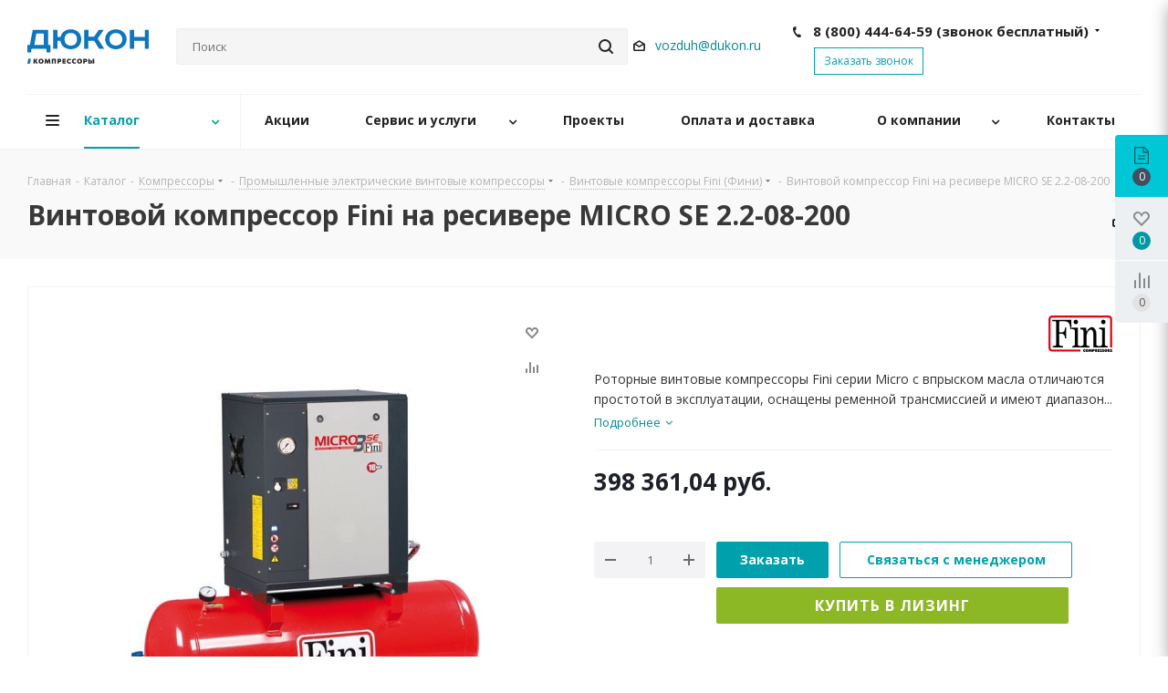

--- FILE ---
content_type: text/html; charset=UTF-8
request_url: https://compressor.market/catalog/kompressory/vintovye/fini/micro-se-22-08-200-na-resivere/
body_size: 52649
content:
<!DOCTYPE html>
<html xmlns="http://www.w3.org/1999/xhtml" xml:lang="ru" lang="ru" >
<head><link rel="canonical" href="https://compressor.market/catalog/kompressory/vintovye/fini/micro-se-22-08-200-na-resivere/">
	<title>Купить Винтовой компрессор Fini на ресивере MICRO SE 2.2-08-200 в интернет-магазине Compressor.market</title>
	<meta name="viewport" content="initial-scale=1.0, width=device-width" />
	<meta name="HandheldFriendly" content="true" />
	<meta name="yes" content="yes" />
	<meta name="apple-mobile-web-app-status-bar-style" content="black" />
    <meta property="og:image" content="/local/templates/aspro_next_compressor/images/og-image-min.jpg" />
	<meta name="SKYPE_TOOLBAR" content="SKYPE_TOOLBAR_PARSER_COMPATIBLE" />
	<meta http-equiv="Content-Type" content="text/html; charset=UTF-8" />
<meta name="keywords" content="Винтовой компрессор Fini на ресивере MICRO SE 2.2-08-200, компрессорное оборудование, продажа, предложение, цена, Россия, Москва, Санкт-Петербург, доставка, стоимость, фини, спб" />
<meta name="description" content="Выгодные цены на Винтовой компрессор Fini на ресивере MICRO SE 2.2-08-200. Широкий ассортимент, высокое качество, продажа по всей России:  8 (800) 600-34-06" />
<script data-skip-moving="true">(function(w, d, n) {var cl = "bx-core";var ht = d.documentElement;var htc = ht ? ht.className : undefined;if (htc === undefined || htc.indexOf(cl) !== -1){return;}var ua = n.userAgent;if (/(iPad;)|(iPhone;)/i.test(ua)){cl += " bx-ios";}else if (/Windows/i.test(ua)){cl += ' bx-win';}else if (/Macintosh/i.test(ua)){cl += " bx-mac";}else if (/Linux/i.test(ua) && !/Android/i.test(ua)){cl += " bx-linux";}else if (/Android/i.test(ua)){cl += " bx-android";}cl += (/(ipad|iphone|android|mobile|touch)/i.test(ua) ? " bx-touch" : " bx-no-touch");cl += w.devicePixelRatio && w.devicePixelRatio >= 2? " bx-retina": " bx-no-retina";if (/AppleWebKit/.test(ua)){cl += " bx-chrome";}else if (/Opera/.test(ua)){cl += " bx-opera";}else if (/Firefox/.test(ua)){cl += " bx-firefox";}ht.className = htc ? htc + " " + cl : cl;})(window, document, navigator);</script>


<link href="https://fonts.googleapis.com/css?family=Open+Sans:300italic,400italic,600italic,700italic,800italic,400,300,500,600,700,800&subset=latin,cyrillic-ext"  rel="stylesheet" />
<link href="/bitrix/css/aspro.next/notice.min.css?16681599902906"  rel="stylesheet" />
<link href="/bitrix/js/ui/design-tokens/dist/ui.design-tokens.min.css?174040659923463"  rel="stylesheet" />
<link href="/bitrix/js/ui/fonts/opensans/ui.font.opensans.min.css?16681591792320"  rel="stylesheet" />
<link href="/bitrix/js/main/popup/dist/main.popup.bundle.min.css?176431573928056"  rel="stylesheet" />
<link href="/bitrix/cache/css/s1/aspro_next_compressor/page_960fe1deae6b7edb26a222a656e2e8a6/page_960fe1deae6b7edb26a222a656e2e8a6_v1.css?1768602618862"  rel="stylesheet" />
<link href="/bitrix/cache/css/s1/aspro_next_compressor/template_eb61e75d1eba76caac167c8916325373/template_eb61e75d1eba76caac167c8916325373_v1.css?17686026021099593"  data-template-style="true" rel="stylesheet" />




<script type="extension/settings" data-extension="currency.currency-core">{"region":"ru"}</script>



<link rel="shortcut icon" href="/favicon.svg" type="image/svg+xml" />
<link rel="apple-touch-icon" sizes="180x180" href="/upload/CNext/269/farwoh8i1mgwk9238hr71wh4se31m5e2.svg" />
<style>html {--border-radius:8px;--theme-base-color:#00a1ad;--theme-base-color-hue:184;--theme-base-color-saturation:100%;--theme-base-color-lightness:34%;--theme-base-opacity-color:#00a1ad1a;--theme-more-color:#00a1ad;--theme-more-color-hue:184;--theme-more-color-saturation:100%;--theme-more-color-lightness:34%;--theme-lightness-hover-diff:6%;}</style>
<meta property="og:description" content="Роторные винтовые компрессоры Fini серии Micro с впрыском масла отличаются простотой в эксплуатации, оснащены ременной трансмиссией и имеют диапазон мощности от 2,2 до 5,5 кВт." />
<meta property="og:image" content="https://compressor.market:443/upload/iblock/5cd/5cd2a5becfaccafeb797369343ba5b3e.jpg" />
<link rel="image_src" href="https://compressor.market:443/upload/iblock/5cd/5cd2a5becfaccafeb797369343ba5b3e.jpg"  />
<meta property="og:title" content="Купить Винтовой компрессор Fini на ресивере MICRO SE 2.2-08-200 в интернет-магазине Compressor.market" />
<meta property="og:type" content="website" />
<meta property="og:url" content="https://compressor.market:443/catalog/kompressory/vintovye/fini/micro-se-22-08-200-na-resivere/" />



		
		<meta name="yandex-verification" content="8e14d54da34c1a44" />

    <!-- Google Tag Manager -->
<!-- End Google Tag Manager -->

<!-- Global site tag (gtag.js) - Google Analytics -->
                            <!-- Pixel -->
<!-- /Pixel -->
</head>
<body class="site_s1 fill_bg_n " id="main">

<!-- Google Tag Manager (noscript) -->
<!--<noscript>
    <iframe src="https://www.googletagmanager.com/ns.html?id=GTM-KVVJ2LC"
            height="0" width="0" style="display:none;visibility:hidden"></iframe>
</noscript>-->
<!-- End Google Tag Manager (noscript) -->

	<div id="panel"></div>
	
	
		<!--'start_frame_cache_basketitems-component-block'-->	<div id="ajax_basket"></div>
<!--'end_frame_cache_basketitems-component-block'-->                
	<div class="wrapper1  header_bglight catalog_page basket_fly fly2 basket_fill_WHITE side_LEFT catalog_icons_N banner_auto with_fast_view mheader-v1 header-v5 regions_N fill_N footer-v2 front-vcustom mfixed_Y mfixed_view_always title-v2 with_phones store_LIST_AMOUNT">

		<div class="custom-sites" style="display: none;">
			<div class="maxwidth-theme">
				<div class="custom-sites-list">
					<a href="https://metall.dukon.ru/" target="_blank" class="custom-sites-list__link">Металлообрабатывающее оборудование</a>
					<a href="https://svarka.dukon.ru/" target="_blank" class="custom-sites-list__link">Сварочное оборудование</a>
					<div class="custom-sites-list__link active">Компрессорное оборудование</div>
					<a href="https://nasos.dukon.ru/" target="_blank" class="custom-sites-list__link">Насосное оборудование</a>
				</div>
			</div>
            <div class="custom-sites-list__mobile" style="display: none;">
                <div class="custom-sites-list__link custom-sites-list__mobile--active">Компрессорное оборудование <i class="arr icons_fa"></i></div>

                <div class="custom-sites-list__mobile-submenu">
                    <a href="https://metall.dukon.ru/" target="_blank" class="custom-sites-list__link">Металлообрабатывающее оборудование</a>
                    <a href="https://svarka.dukon.ru/" target="_blank" class="custom-sites-list__link">Сварочное оборудование</a>
                    <a href="https://nasos.dukon.ru/" target="_blank" class="custom-sites-list__link">Насосное оборудование</a>
                </div>

                <div class="custom-sites-list__mobile-mask"></div>
            </div>
		</div>

		


		<div class="header_wrap visible-lg visible-md title-v2">
			<header id="header">
				<div class="header-v5 header-wrapper">
	<div class="logo_and_menu-row">
		<div class="logo-row">
			<div class="maxwidth-theme">
				<div class="row">
					<div class="logo-block col-md-2 col-sm-3">
						<div class="logo">
							<a href="/"><img src="/upload/CNext/f8b/0k4w15484t98x6hn1ttoh4szg5pqu7ec.svg" alt="compressor.market " title="compressor.market " data-src="" /></a>						</div>
					</div>
<!--                    <div class="col-md-2 visible-lg top-description__wrap">-->
<!--                        <div class="top-description">-->
<!--                            --><!--                        </div>-->
<!--                    </div>-->
										<div class="col-md-3 search_wrap" style="padding-right: 0">
						<div class="search-block inner-table-block">
											<div class="search-wrapper">
				<div id="title-search_fixed">
					<form action="/catalog/" class="search">
						<div class="search-input-div">
							<input class="search-input" id="title-search-input_fixed" type="text" name="q" value="" placeholder="Поиск" size="20" maxlength="50" autocomplete="off" />
						</div>
						<div class="search-button-div">
							<button class="btn btn-search" type="submit" name="s" value="Найти"><i class="svg svg-search svg-black"></i></button>
							<span class="close-block inline-search-hide"><span class="svg svg-close close-icons"></span></span>
						</div>
					</form>
				</div>
			</div>
							</div>
					</div>
					<div class="right-icons pull-right">
						<div class="pull-right">
							        						</div>
						<div class="pull-right">
							<div class="wrap_icon inner-table-block">
								<!--'start_frame_cache_header-auth-block1'-->                    <!-- noindex --><a rel="nofollow" title="Мой кабинет" class="personal-link dark-color animate-load" data-event="jqm" data-param-type="auth" data-param-backurl="/catalog/kompressory/vintovye/fini/micro-se-22-08-200-na-resivere/" data-name="auth" href="/personal/"></a><!-- /noindex -->                            <!--'end_frame_cache_header-auth-block1'-->							</div>
						</div>
						<div class="pull-right">
							<div class="header_5-phone-email">
                                <div class="header-email">
                                    <i class="svg svg-email"></i>
                                                        <div class="email blocks">
                <a href="mailto:vozduh@dukon.ru">vozduh@dukon.ru</a>            </div>
                                                </div>
								<div class="phone-block">
																			
	<div class="phone with_dropdown lg">
		<i class="svg svg-phone"></i>
		<a class="phone-block__item-link" rel="nofollow" href="tel:88004446459">
			8 (800) 444-64-59  <span class='phone-free-call-note'>(звонок бесплатный)</span>		</a>
					<div class="dropdown scrollbar">
				<div class="wrap">
											<div class="phone-block__item">
							<a class="phone-block__item-inner phone-block__item-link" rel="nofollow" href="tel:88004446459">
								<span class="phone-block__item-text">
									8 (800) 444-64-59  <span class='phone-free-call-note'>(звонок бесплатный)</span>									
																	</span>

															</a>
						</div>
											<div class="phone-block__item">
							<a class="phone-block__item-inner phone-block__item-link no-decript" rel="nofollow" href="tel:88123269249">
								<span class="phone-block__item-text">
									8 (812) 326-92-49									
																	</span>

															</a>
						</div>
									</div>
			</div>
			</div>
																												<div class="inline-block">
											<span class="callback-block animate-load twosmallfont colored" data-event="jqm" data-param-form_id="CALLBACK" data-name="callback">Заказать звонок</span>
										</div>
																	</div>
							</div>
						</div>
					</div>
				</div>
			</div>
		</div>	</div>
	<div class="menu-row middle-block bglight">
		<div class="maxwidth-theme">
			<div class="row">
				<div class="col-md-12">
					<div class="menu-only">
						<nav class="mega-menu sliced">
								<div class="table-menu">
		<table>
			<tr>
														<td class="menu-item unvisible dropdown catalog wide_menu  active">
						<div class="wrap">
							<a class="dropdown-toggle" href="/catalog/">
								<div>
																		Каталог									<div class="line-wrapper"><span class="line"></span></div>
								</div>
							</a>
															<span class="tail"></span>
								<ul class="dropdown-menu">
																																							<li class="dropdown-submenu active has_img">
																								<div class="menu_img"><img src="/upload/resize_cache/iblock/e70/60_60_0/e706fb43f49bd62fedaac964c5df918f.jpg" alt="Компрессоры" title="Компрессоры" /></div>
																																		<a href="/catalog/kompressory/" title="Компрессоры"><span class="name">Компрессоры</span><span class="arrow"><i></i></span></a>
																																			<ul class="dropdown-menu toggle_menu">
																																									<li class="menu-item   active">
															<a href="/catalog/kompressory/vintovye/" title="Винтовые компрессоры"><span class="name">Винтовые компрессоры</span></a>
																													</li>
																																									<li class="menu-item   ">
															<a href="/catalog/kompressory/porshnevye/" title="Поршневые компрессоры"><span class="name">Поршневые компрессоры</span></a>
																													</li>
																																									<li class="menu-item   ">
															<a href="/catalog/kompressory/dizelnye-peredvizhnye/" title="Винтовые дизельные передвижные компрессоры"><span class="name">Винтовые дизельные передвижные компрессоры</span></a>
																													</li>
																																									<li class="menu-item   ">
															<a href="/catalog/kompressory/vysokogo-davleniya/" title="Компрессоры высокого давления"><span class="name">Компрессоры высокого давления</span></a>
																													</li>
																																									<li class="menu-item   ">
															<a href="/catalog/kompressory/spiralnye-bezmaslyanye/" title="Спиральные безмасляные компрессоры"><span class="name">Спиральные безмасляные компрессоры</span></a>
																													</li>
																																									<li class="menu-item   ">
															<a href="/catalog/kompressory/zubchatye-bezmaslyanye/" title="Зубчатые безмасляные компрессоры"><span class="name">Зубчатые безмасляные компрессоры</span></a>
																													</li>
																																									<li class="menu-item   ">
															<a href="/catalog/kompressory/peredvizhnye-kompressory-s-elektroprivodom/" title="Передвижные компрессоры с электроприводом"><span class="name">Передвижные компрессоры с электроприводом</span></a>
																													</li>
																																						</ul>
																					</li>
																																							<li class="dropdown-submenu  has_img">
																								<div class="menu_img"><img src="/upload/resize_cache/iblock/edd/60_60_0/edd7064aaf3db7c4fbccda365db41459.png" alt="Оборудование" title="Оборудование" /></div>
																																		<a href="/catalog/oborudovanie/" title="Оборудование"><span class="name">Оборудование</span><span class="arrow"><i></i></span></a>
																																			<ul class="dropdown-menu toggle_menu">
																																									<li class="menu-item   ">
															<a href="/catalog/oborudovanie/chillery/" title="Чиллеры"><span class="name">Чиллеры</span></a>
																													</li>
																																									<li class="menu-item   ">
															<a href="/catalog/oborudovanie/generatory-azota/" title="Генераторы азота"><span class="name">Генераторы азота</span></a>
																													</li>
																																									<li class="menu-item   ">
															<a href="/catalog/oborudovanie/generatory-kisloroda/" title="Генераторы кислорода"><span class="name">Генераторы кислорода</span></a>
																													</li>
																																									<li class="menu-item   ">
															<a href="/catalog/oborudovanie/dizelnye-generatory/" title="Дизельные генераторы"><span class="name">Дизельные генераторы</span></a>
																													</li>
																																						</ul>
																					</li>
																																							<li class="dropdown-submenu  has_img">
																								<div class="menu_img"><img src="/upload/resize_cache/iblock/83f/60_60_0/83fc13c9cb326d76ac54b82f1f4063dd.jpg" alt="Подготовка воздуха" title="Подготовка воздуха" /></div>
																																		<a href="/catalog/podgotovka-vozduha/" title="Подготовка воздуха"><span class="name">Подготовка воздуха</span><span class="arrow"><i></i></span></a>
																																			<ul class="dropdown-menu toggle_menu">
																																									<li class="menu-item   ">
															<a href="/catalog/podgotovka-vozduha/filtry-dlya-ochistki-szhatogo-vozduha/" title="Фильтры для очистки сжатого воздуха"><span class="name">Фильтры для очистки сжатого воздуха</span></a>
																													</li>
																																									<li class="menu-item   ">
															<a href="/catalog/podgotovka-vozduha/osushiteli-szhatogo-vozduha/" title="Осушители сжатого воздуха"><span class="name">Осушители сжатого воздуха</span></a>
																													</li>
																																									<li class="menu-item   ">
															<a href="/catalog/podgotovka-vozduha/doohladiteli/" title="Доохладители"><span class="name">Доохладители</span></a>
																													</li>
																																									<li class="menu-item   ">
															<a href="/catalog/podgotovka-vozduha/separatory/" title="Сепараторы"><span class="name">Сепараторы</span></a>
																													</li>
																																									<li class="menu-item   ">
															<a href="/catalog/podgotovka-vozduha/resivery/" title="Ресиверы"><span class="name">Ресиверы</span></a>
																													</li>
																																						</ul>
																					</li>
																																							<li class="dropdown-submenu  has_img">
																								<div class="menu_img"><img src="/upload/resize_cache/iblock/db1/60_60_0/db15e1a7bd34c4605013551e2f55c618.jpg" alt="Запчасти и наборы для ремонта компрессора" title="Запчасти и наборы для ремонта компрессора" /></div>
																																		<a href="/catalog/zapchasti-i-nabory-dlya-remonta-kompressora/" title="Запчасти и наборы для ремонта компрессора"><span class="name">Запчасти и наборы для ремонта компрессора</span><span class="arrow"><i></i></span></a>
																																			<ul class="dropdown-menu toggle_menu">
																																									<li class="menu-item   ">
															<a href="/catalog/zapchasti-i-nabory-dlya-remonta-kompressora/zapchasti-bezhetsk/" title="Запчасти Бежецк"><span class="name">Запчасти Бежецк</span></a>
																													</li>
																																									<li class="menu-item   ">
															<a href="/catalog/zapchasti-i-nabory-dlya-remonta-kompressora/zapchasti-atlas-copco/" title="Запчасти Atlas Copco"><span class="name">Запчасти Atlas Copco</span></a>
																													</li>
																																									<li class="menu-item   ">
															<a href="/catalog/zapchasti-i-nabory-dlya-remonta-kompressora/zapchasti-fini/" title="Запчасти и сервисные наборы Fini"><span class="name">Запчасти и сервисные наборы Fini</span></a>
																													</li>
																																									<li class="menu-item   ">
															<a href="/catalog/zapchasti-i-nabory-dlya-remonta-kompressora/zapchasti-ingro/" title="Запчасти и расходные материалы для компрессоров Ingro"><span class="name">Запчасти и расходные материалы для компрессоров Ingro</span></a>
																													</li>
																																									<li class="menu-item   ">
															<a href="/catalog/zapchasti-i-nabory-dlya-remonta-kompressora/zapchasti-ats/" title="Запчасти ATS"><span class="name">Запчасти ATS</span></a>
																													</li>
																																									<li class="menu-item   ">
															<a href="/catalog/zapchasti-i-nabory-dlya-remonta-kompressora/zapchasti-dlya-kompressora-drugikh-brendov/" title="Запчасти для компрессоров разных брендов"><span class="name">Запчасти для компрессоров разных брендов</span></a>
																													</li>
																																									<li class="menu-item   ">
															<a href="/catalog/zapchasti-i-nabory-dlya-remonta-kompressora/condensatootvodchiki-ariacom/" title="Конденсатоотводчики Ariacom"><span class="name">Конденсатоотводчики Ariacom</span></a>
																													</li>
																																						</ul>
																					</li>
									                                                                            <li style="width: 100%; padding: 0; margin-bottom: 26px" class="catalog-brands-li">
                                            <hr class="long">
                                            	<div class="brand_main_wrapper">
<!--    -->	    <div class="brands-top-menu__wrapper" style="grid-template-columns: repeat(8, 1fr)">
        
            <a href="/company/partners/atlas-copco/" style="padding: 0 !important; border-top: none" class="brands-top-menu__item">
                                    <div  style="background-image: url('/upload/iblock/cd6/cd6a7043cf8c95e29fc69319f33b1a62.png'); padding-top: 30%;"></div>
                            </a>
        
            <a href="/company/partners/ingro/" style="padding: 0 !important; border-top: none" class="brands-top-menu__item">
                                    <div  style="background-image: url('/upload/iblock/505/5056cbee05405911d7678f346d50088b.png'); padding-top: 30%;"></div>
                            </a>
        
            <a href="/company/partners/fini/" style="padding: 0 !important; border-top: none" class="brands-top-menu__item">
                                    <div  style="background-image: url('/upload/iblock/bd3/bd350f9e4142bb6dbeed066ab4d46eda.png'); padding-top: 30%;"></div>
                            </a>
        
            <a href="/company/partners/aso-bejeck/" style="padding: 0 !important; border-top: none" class="brands-top-menu__item">
                                    <div  style="background-image: url('/upload/iblock/255/r7nfkbaz0c8yp3l0x5jiyb5ycvc0q107.jpg'); padding-top: 30%;"></div>
                            </a>
        
            <a href="/company/partners/remeza/" style="padding: 0 !important; border-top: none" class="brands-top-menu__item">
                                    <div  style="background-image: url('/upload/iblock/92b/92b8d37e562f14f6bdadb75685b7d5c6.png'); padding-top: 30%;"></div>
                            </a>
        
            <a href="/company/partners/omi/" style="padding: 0 !important; border-top: none" class="brands-top-menu__item">
                                    <div  style="background-image: url('/upload/iblock/81c/81c63bd87311d29f0156d427dd62f0f2.png'); padding-top: 30%;"></div>
                            </a>
        
            <a href="/company/partners/isolcell/" style="padding: 0 !important; border-top: none" class="brands-top-menu__item">
                                    <div  style="background-image: url('/upload/iblock/6ae/6ae7853a011d05c91449329bacf20fa9.png'); padding-top: 30%;"></div>
                            </a>
        
            <a href="/company/partners/ats/" style="padding: 0 !important; border-top: none" class="brands-top-menu__item">
                                    <div  style="background-image: url('/upload/iblock/a32/a3292ae9be6729bf4a5d37220579692b.png'); padding-top: 30%;"></div>
                            </a>
            </div>
</div>
                                        </li>
                                    								</ul>
													</div>
					</td>
														<td class="menu-item unvisible    ">
						<div class="wrap">
							<a class="" href="/sale/">
								<div>
																		Акции									<div class="line-wrapper"><span class="line"></span></div>
								</div>
							</a>
													</div>
					</td>
														<td class="menu-item unvisible dropdown   ">
						<div class="wrap">
							<a class="dropdown-toggle" href="/services/">
								<div>
																		Сервис и услуги									<div class="line-wrapper"><span class="line"></span></div>
								</div>
							</a>
															<span class="tail"></span>
								<ul class="dropdown-menu">
																																							<li class="  ">
																						<a href="/services/servisnoe-obsluzhivanie/" title="Сервисное обслуживание"><span class="name">Сервисное обслуживание</span></a>
																					</li>
																																							<li class="  ">
																						<a href="/services/podbor-zapchastej-aso-bezhetsk/" title="Подбор запчастей АСО Бежецк"><span class="name">Подбор запчастей АСО Бежецк</span></a>
																					</li>
																																							<li class="  ">
																						<a href="/services/puskonaladka/" title="Пусконаладочные работы"><span class="name">Пусконаладочные работы</span></a>
																					</li>
																																							<li class="  ">
																						<a href="/services/pnevmoaudit/" title="Пневмоаудит"><span class="name">Пневмоаудит</span></a>
																					</li>
																																							<li class="  ">
																						<a href="/services/lizing/" title="Лизинг"><span class="name">Лизинг</span></a>
																					</li>
									                                    								</ul>
													</div>
					</td>
														<td class="menu-item unvisible    ">
						<div class="wrap">
							<a class="" href="/projects/">
								<div>
																		Проекты									<div class="line-wrapper"><span class="line"></span></div>
								</div>
							</a>
													</div>
					</td>
														<td class="menu-item unvisible    ">
						<div class="wrap">
							<a class="" href="/payment_delivery/">
								<div>
																		Оплата и доставка									<div class="line-wrapper"><span class="line"></span></div>
								</div>
							</a>
													</div>
					</td>
														<td class="menu-item unvisible dropdown   ">
						<div class="wrap">
							<a class="dropdown-toggle" href="/company/">
								<div>
																		О компании									<div class="line-wrapper"><span class="line"></span></div>
								</div>
							</a>
															<span class="tail"></span>
								<ul class="dropdown-menu">
																																							<li class="  ">
																						<a href="" title="О компании"><span class="name">О компании</span></a>
																					</li>
																																							<li class="  ">
																						<a href="/company/licenses/" title="Сертификаты"><span class="name">Сертификаты</span></a>
																					</li>
																																							<li class="  ">
																						<a href="/company/vacancy/" title="Вакансии"><span class="name">Вакансии</span></a>
																					</li>
																																							<li class="  ">
																						<a href="/company/diler/" title="Стать дилером"><span class="name">Стать дилером</span></a>
																					</li>
																																							<li class="  ">
																						<a href="/blog/" title="Полезно знать"><span class="name">Полезно знать</span></a>
																					</li>
																																							<li class="  ">
																						<a href="/company/partners/" title="Производители"><span class="name">Производители</span></a>
																					</li>
																																							<li class="  ">
																						<a href="/company/privacy/" title="Согласие на обработку персональных данных"><span class="name">Согласие на обработку персональных данных</span></a>
																					</li>
									                                    								</ul>
													</div>
					</td>
														<td class="menu-item unvisible    ">
						<div class="wrap">
							<a class="" href="/contacts/">
								<div>
																		Контакты									<div class="line-wrapper"><span class="line"></span></div>
								</div>
							</a>
													</div>
					</td>
				
				<td class="menu-item dropdown js-dropdown nosave unvisible">
					<div class="wrap">
						<a class="dropdown-toggle more-items" href="#">
							<span>Ещё</span>
						</a>
						<span class="tail"></span>
						<ul class="dropdown-menu"></ul>
					</div>
				</td>

			</tr>
		</table>
	</div>
						</nav>
					</div>
				</div>
			</div>
		</div>
	</div>
	<div class="line-row visible-xs"></div>
</div>
			</header>
		</div>
		
					<div id="headerfixed">
				<div class="maxwidth-theme">
	<div class="logo-row v2 row margin0 menu-row">
		<div class="inner-table-block nopadding logo-block">
			<div class="logo">
				<a href="/"><img src="/upload/CNext/f8b/0k4w15484t98x6hn1ttoh4szg5pqu7ec.svg" alt="compressor.market " title="compressor.market " data-src="" /></a>			</div>
		</div>
		<div class="inner-table-block menu-block">
			<div class="navs table-menu js-nav">
				<nav class="mega-menu sliced">
						<div class="table-menu">
		<table>
			<tr>
														<td class="menu-item unvisible dropdown catalog wide_menu  active">
						<div class="wrap">
							<a class="dropdown-toggle" href="/catalog/">
								<div>
																		Каталог									<div class="line-wrapper"><span class="line"></span></div>
								</div>
							</a>
															<span class="tail"></span>
								<ul class="dropdown-menu">
																																							<li class="dropdown-submenu active has_img">
																								<div class="menu_img"><img src="/upload/resize_cache/iblock/e70/60_60_0/e706fb43f49bd62fedaac964c5df918f.jpg" alt="Компрессоры" title="Компрессоры" /></div>
																																		<a href="/catalog/kompressory/" title="Компрессоры"><span class="name">Компрессоры</span><span class="arrow"><i></i></span></a>
																																			<ul class="dropdown-menu toggle_menu">
																																									<li class="menu-item   active">
															<a href="/catalog/kompressory/vintovye/" title="Винтовые компрессоры"><span class="name">Винтовые компрессоры</span></a>
																													</li>
																																									<li class="menu-item   ">
															<a href="/catalog/kompressory/porshnevye/" title="Поршневые компрессоры"><span class="name">Поршневые компрессоры</span></a>
																													</li>
																																									<li class="menu-item   ">
															<a href="/catalog/kompressory/dizelnye-peredvizhnye/" title="Винтовые дизельные передвижные компрессоры"><span class="name">Винтовые дизельные передвижные компрессоры</span></a>
																													</li>
																																									<li class="menu-item   ">
															<a href="/catalog/kompressory/vysokogo-davleniya/" title="Компрессоры высокого давления"><span class="name">Компрессоры высокого давления</span></a>
																													</li>
																																									<li class="menu-item   ">
															<a href="/catalog/kompressory/spiralnye-bezmaslyanye/" title="Спиральные безмасляные компрессоры"><span class="name">Спиральные безмасляные компрессоры</span></a>
																													</li>
																																									<li class="menu-item   ">
															<a href="/catalog/kompressory/zubchatye-bezmaslyanye/" title="Зубчатые безмасляные компрессоры"><span class="name">Зубчатые безмасляные компрессоры</span></a>
																													</li>
																																									<li class="menu-item   ">
															<a href="/catalog/kompressory/peredvizhnye-kompressory-s-elektroprivodom/" title="Передвижные компрессоры с электроприводом"><span class="name">Передвижные компрессоры с электроприводом</span></a>
																													</li>
																																						</ul>
																					</li>
																																							<li class="dropdown-submenu  has_img">
																								<div class="menu_img"><img src="/upload/resize_cache/iblock/edd/60_60_0/edd7064aaf3db7c4fbccda365db41459.png" alt="Оборудование" title="Оборудование" /></div>
																																		<a href="/catalog/oborudovanie/" title="Оборудование"><span class="name">Оборудование</span><span class="arrow"><i></i></span></a>
																																			<ul class="dropdown-menu toggle_menu">
																																									<li class="menu-item   ">
															<a href="/catalog/oborudovanie/chillery/" title="Чиллеры"><span class="name">Чиллеры</span></a>
																													</li>
																																									<li class="menu-item   ">
															<a href="/catalog/oborudovanie/generatory-azota/" title="Генераторы азота"><span class="name">Генераторы азота</span></a>
																													</li>
																																									<li class="menu-item   ">
															<a href="/catalog/oborudovanie/generatory-kisloroda/" title="Генераторы кислорода"><span class="name">Генераторы кислорода</span></a>
																													</li>
																																									<li class="menu-item   ">
															<a href="/catalog/oborudovanie/dizelnye-generatory/" title="Дизельные генераторы"><span class="name">Дизельные генераторы</span></a>
																													</li>
																																						</ul>
																					</li>
																																							<li class="dropdown-submenu  has_img">
																								<div class="menu_img"><img src="/upload/resize_cache/iblock/83f/60_60_0/83fc13c9cb326d76ac54b82f1f4063dd.jpg" alt="Подготовка воздуха" title="Подготовка воздуха" /></div>
																																		<a href="/catalog/podgotovka-vozduha/" title="Подготовка воздуха"><span class="name">Подготовка воздуха</span><span class="arrow"><i></i></span></a>
																																			<ul class="dropdown-menu toggle_menu">
																																									<li class="menu-item   ">
															<a href="/catalog/podgotovka-vozduha/filtry-dlya-ochistki-szhatogo-vozduha/" title="Фильтры для очистки сжатого воздуха"><span class="name">Фильтры для очистки сжатого воздуха</span></a>
																													</li>
																																									<li class="menu-item   ">
															<a href="/catalog/podgotovka-vozduha/osushiteli-szhatogo-vozduha/" title="Осушители сжатого воздуха"><span class="name">Осушители сжатого воздуха</span></a>
																													</li>
																																									<li class="menu-item   ">
															<a href="/catalog/podgotovka-vozduha/doohladiteli/" title="Доохладители"><span class="name">Доохладители</span></a>
																													</li>
																																									<li class="menu-item   ">
															<a href="/catalog/podgotovka-vozduha/separatory/" title="Сепараторы"><span class="name">Сепараторы</span></a>
																													</li>
																																									<li class="menu-item   ">
															<a href="/catalog/podgotovka-vozduha/resivery/" title="Ресиверы"><span class="name">Ресиверы</span></a>
																													</li>
																																						</ul>
																					</li>
																																							<li class="dropdown-submenu  has_img">
																								<div class="menu_img"><img src="/upload/resize_cache/iblock/db1/60_60_0/db15e1a7bd34c4605013551e2f55c618.jpg" alt="Запчасти и наборы для ремонта компрессора" title="Запчасти и наборы для ремонта компрессора" /></div>
																																		<a href="/catalog/zapchasti-i-nabory-dlya-remonta-kompressora/" title="Запчасти и наборы для ремонта компрессора"><span class="name">Запчасти и наборы для ремонта компрессора</span><span class="arrow"><i></i></span></a>
																																			<ul class="dropdown-menu toggle_menu">
																																									<li class="menu-item   ">
															<a href="/catalog/zapchasti-i-nabory-dlya-remonta-kompressora/zapchasti-bezhetsk/" title="Запчасти Бежецк"><span class="name">Запчасти Бежецк</span></a>
																													</li>
																																									<li class="menu-item   ">
															<a href="/catalog/zapchasti-i-nabory-dlya-remonta-kompressora/zapchasti-atlas-copco/" title="Запчасти Atlas Copco"><span class="name">Запчасти Atlas Copco</span></a>
																													</li>
																																									<li class="menu-item   ">
															<a href="/catalog/zapchasti-i-nabory-dlya-remonta-kompressora/zapchasti-fini/" title="Запчасти и сервисные наборы Fini"><span class="name">Запчасти и сервисные наборы Fini</span></a>
																													</li>
																																									<li class="menu-item   ">
															<a href="/catalog/zapchasti-i-nabory-dlya-remonta-kompressora/zapchasti-ingro/" title="Запчасти и расходные материалы для компрессоров Ingro"><span class="name">Запчасти и расходные материалы для компрессоров Ingro</span></a>
																													</li>
																																									<li class="menu-item   ">
															<a href="/catalog/zapchasti-i-nabory-dlya-remonta-kompressora/zapchasti-ats/" title="Запчасти ATS"><span class="name">Запчасти ATS</span></a>
																													</li>
																																									<li class="menu-item   ">
															<a href="/catalog/zapchasti-i-nabory-dlya-remonta-kompressora/zapchasti-dlya-kompressora-drugikh-brendov/" title="Запчасти для компрессоров разных брендов"><span class="name">Запчасти для компрессоров разных брендов</span></a>
																													</li>
																																									<li class="menu-item   ">
															<a href="/catalog/zapchasti-i-nabory-dlya-remonta-kompressora/condensatootvodchiki-ariacom/" title="Конденсатоотводчики Ariacom"><span class="name">Конденсатоотводчики Ariacom</span></a>
																													</li>
																																						</ul>
																					</li>
									                                                                            <li style="width: 100%; padding: 0; margin-bottom: 26px" class="catalog-brands-li">
                                            <hr class="long">
                                            	<div class="brand_main_wrapper">
<!--    -->	</div>
                                        </li>
                                    								</ul>
													</div>
					</td>
														<td class="menu-item unvisible    ">
						<div class="wrap">
							<a class="" href="/sale/">
								<div>
																		Акции									<div class="line-wrapper"><span class="line"></span></div>
								</div>
							</a>
													</div>
					</td>
														<td class="menu-item unvisible dropdown   ">
						<div class="wrap">
							<a class="dropdown-toggle" href="/services/">
								<div>
																		Сервис и услуги									<div class="line-wrapper"><span class="line"></span></div>
								</div>
							</a>
															<span class="tail"></span>
								<ul class="dropdown-menu">
																																							<li class="  ">
																						<a href="/services/servisnoe-obsluzhivanie/" title="Сервисное обслуживание"><span class="name">Сервисное обслуживание</span></a>
																					</li>
																																							<li class="  ">
																						<a href="/services/podbor-zapchastej-aso-bezhetsk/" title="Подбор запчастей АСО Бежецк"><span class="name">Подбор запчастей АСО Бежецк</span></a>
																					</li>
																																							<li class="  ">
																						<a href="/services/puskonaladka/" title="Пусконаладочные работы"><span class="name">Пусконаладочные работы</span></a>
																					</li>
																																							<li class="  ">
																						<a href="/services/pnevmoaudit/" title="Пневмоаудит"><span class="name">Пневмоаудит</span></a>
																					</li>
																																							<li class="  ">
																						<a href="/services/lizing/" title="Лизинг"><span class="name">Лизинг</span></a>
																					</li>
									                                    								</ul>
													</div>
					</td>
														<td class="menu-item unvisible    ">
						<div class="wrap">
							<a class="" href="/projects/">
								<div>
																		Проекты									<div class="line-wrapper"><span class="line"></span></div>
								</div>
							</a>
													</div>
					</td>
														<td class="menu-item unvisible    ">
						<div class="wrap">
							<a class="" href="/payment_delivery/">
								<div>
																		Оплата и доставка									<div class="line-wrapper"><span class="line"></span></div>
								</div>
							</a>
													</div>
					</td>
														<td class="menu-item unvisible dropdown   ">
						<div class="wrap">
							<a class="dropdown-toggle" href="/company/">
								<div>
																		О компании									<div class="line-wrapper"><span class="line"></span></div>
								</div>
							</a>
															<span class="tail"></span>
								<ul class="dropdown-menu">
																																							<li class="  ">
																						<a href="" title="О компании"><span class="name">О компании</span></a>
																					</li>
																																							<li class="  ">
																						<a href="/company/licenses/" title="Сертификаты"><span class="name">Сертификаты</span></a>
																					</li>
																																							<li class="  ">
																						<a href="/company/vacancy/" title="Вакансии"><span class="name">Вакансии</span></a>
																					</li>
																																							<li class="  ">
																						<a href="/company/diler/" title="Стать дилером"><span class="name">Стать дилером</span></a>
																					</li>
																																							<li class="  ">
																						<a href="/blog/" title="Полезно знать"><span class="name">Полезно знать</span></a>
																					</li>
																																							<li class="  ">
																						<a href="/company/partners/" title="Производители"><span class="name">Производители</span></a>
																					</li>
																																							<li class="  ">
																						<a href="/company/privacy/" title="Согласие на обработку персональных данных"><span class="name">Согласие на обработку персональных данных</span></a>
																					</li>
									                                    								</ul>
													</div>
					</td>
														<td class="menu-item unvisible    ">
						<div class="wrap">
							<a class="" href="/contacts/">
								<div>
																		Контакты									<div class="line-wrapper"><span class="line"></span></div>
								</div>
							</a>
													</div>
					</td>
				
				<td class="menu-item dropdown js-dropdown nosave unvisible">
					<div class="wrap">
						<a class="dropdown-toggle more-items" href="#">
							<span>Ещё</span>
						</a>
						<span class="tail"></span>
						<ul class="dropdown-menu"></ul>
					</div>
				</td>

			</tr>
		</table>
	</div>
				</nav>
			</div>
		</div>
<!--		<div class="inner-table-block nopadding small-block">-->
<!--			<div class="wrap_icon wrap_cabinet">-->
<!--				--><!--			</div>-->
<!--		</div>-->
		        		<div class="inner-table-block small-block nopadding inline-search-show" data-type_search="fixed">
			<div class="search-block top-btn"><i class="svg svg-search lg"></i></div>
		</div>
	</div>
</div>
			</div>
		
		<div id="mobileheader" class="visible-xs visible-sm">
			<div class="mobileheader-v1">
	<div class="burger pull-left">
		<i class="svg inline  svg-inline-burger dark" aria-hidden="true" ><svg xmlns="http://www.w3.org/2000/svg" width="18" height="16" viewBox="0 0 18 16">
  <defs>
    <style>
      .cls-1 {
        fill: #fff;
        fill-rule: evenodd;
      }
    </style>
  </defs>
  <path data-name="Rounded Rectangle 81 copy 2" class="cls-1" d="M330,114h16a1,1,0,0,1,1,1h0a1,1,0,0,1-1,1H330a1,1,0,0,1-1-1h0A1,1,0,0,1,330,114Zm0,7h16a1,1,0,0,1,1,1h0a1,1,0,0,1-1,1H330a1,1,0,0,1-1-1h0A1,1,0,0,1,330,121Zm0,7h16a1,1,0,0,1,1,1h0a1,1,0,0,1-1,1H330a1,1,0,0,1-1-1h0A1,1,0,0,1,330,128Z" transform="translate(-329 -114)"/>
</svg>
</i>		<i class="svg inline  svg-inline-close dark" aria-hidden="true" ><svg xmlns="http://www.w3.org/2000/svg" width="16" height="16" viewBox="0 0 16 16">
  <defs>
    <style>
      .cccls-1 {
        fill: #222;
        fill-rule: evenodd;
      }
    </style>
  </defs>
  <path data-name="Rounded Rectangle 114 copy 3" class="cccls-1" d="M334.411,138l6.3,6.3a1,1,0,0,1,0,1.414,0.992,0.992,0,0,1-1.408,0l-6.3-6.306-6.3,6.306a1,1,0,0,1-1.409-1.414l6.3-6.3-6.293-6.3a1,1,0,0,1,1.409-1.414l6.3,6.3,6.3-6.3A1,1,0,0,1,340.7,131.7Z" transform="translate(-325 -130)"/>
</svg>
</i>	</div>
	<div class="logo-block pull-left">
		<div class="logo">
			<a href="/"><img src="/upload/CNext/f8b/0k4w15484t98x6hn1ttoh4szg5pqu7ec.svg" alt="compressor.market " title="compressor.market " data-src="" /></a>		</div>
	</div>
	<div class="right-icons pull-right">
		<div class="pull-right">
			<div class="wrap_icon">
				<button class="top-btn inline-search-show twosmallfont">
					<i class="svg inline  svg-inline-search big" aria-hidden="true" ><svg xmlns="http://www.w3.org/2000/svg" width="21" height="21" viewBox="0 0 21 21">
  <defs>
    <style>
      .sscls-1 {
        fill: #222;
        fill-rule: evenodd;
      }
    </style>
  </defs>
  <path data-name="Rounded Rectangle 106" class="sscls-1" d="M1590.71,131.709a1,1,0,0,1-1.42,0l-4.68-4.677a9.069,9.069,0,1,1,1.42-1.427l4.68,4.678A1,1,0,0,1,1590.71,131.709ZM1579,113a7,7,0,1,0,7,7A7,7,0,0,0,1579,113Z" transform="translate(-1570 -111)"/>
</svg>
</i>				</button>
			</div>
		</div>
		<div class="pull-right">
			<div class="wrap_icon wrap_basket">
				                    <!--'start_frame_cache_header-basket-with-compare-block3'-->                                                        <!--noindex-->
			<a class="basket-link compare   big " href="/catalog/compare.php" title="Список сравниваемых элементов">
		<span class="js-basket-block"><i class="svg inline  svg-inline-compare big" aria-hidden="true" ><svg xmlns="http://www.w3.org/2000/svg" width="21" height="21" viewBox="0 0 21 21">
  <defs>
    <style>
      .comcls-1 {
        fill: #222;
        fill-rule: evenodd;
      }
    </style>
  </defs>
  <path class="comcls-1" d="M20,4h0a1,1,0,0,1,1,1V21H19V5A1,1,0,0,1,20,4ZM14,7h0a1,1,0,0,1,1,1V21H13V8A1,1,0,0,1,14,7ZM8,1A1,1,0,0,1,9,2V21H7V2A1,1,0,0,1,8,1ZM2,9H2a1,1,0,0,1,1,1V21H1V10A1,1,0,0,1,2,9ZM0,0H1V1H0V0ZM0,0H1V1H0V0Z"/>
</svg>
</i><span class="title dark_link">Сравнение</span><span class="count">0</span></span>
	</a>
	<!--/noindex-->                                                                        <!-- noindex -->
                                            <a rel="nofollow" class="basket-link delay  big " href="/basket/#delayed" title="Список отложенных товаров пуст">
                            <span class="js-basket-block">
                                <i class="svg inline  svg-inline-wish big" aria-hidden="true" ><svg xmlns="http://www.w3.org/2000/svg" width="22.969" height="21" viewBox="0 0 22.969 21">
  <defs>
    <style>
      .whcls-1 {
        fill: #222;
        fill-rule: evenodd;
      }
    </style>
  </defs>
  <path class="whcls-1" d="M21.028,10.68L11.721,20H11.339L2.081,10.79A6.19,6.19,0,0,1,6.178,0a6.118,6.118,0,0,1,5.383,3.259A6.081,6.081,0,0,1,23.032,6.147,6.142,6.142,0,0,1,21.028,10.68ZM19.861,9.172h0l-8.176,8.163H11.369L3.278,9.29l0.01-.009A4.276,4.276,0,0,1,6.277,1.986,4.2,4.2,0,0,1,9.632,3.676l0.012-.01,0.064,0.1c0.077,0.107.142,0.22,0.208,0.334l1.692,2.716,1.479-2.462a4.23,4.23,0,0,1,.39-0.65l0.036-.06L13.52,3.653a4.173,4.173,0,0,1,3.326-1.672A4.243,4.243,0,0,1,19.861,9.172ZM22,20h1v1H22V20Zm0,0h1v1H22V20Z" transform="translate(-0.031)"/>
</svg>
</i>                                <span class="title dark_link">Отложенные</span>
                                <span class="count">0</span>
                            </span>
                        </a>
                                                                <a rel="nofollow" class="basket-link basket   big " href="/basket/" title="Корзина пуста">
                            <span class="js-basket-block">
                                <i class="svg inline  svg-inline-basket big" aria-hidden="true" ><svg xmlns="http://www.w3.org/2000/svg" width="22" height="21" viewBox="0 0 22 21">
  <defs>
    <style>
      .cls-1 {
        fill: #222;
        fill-rule: evenodd;
      }
    </style>
  </defs>
  <path data-name="Ellipse 2 copy 6" class="cls-1" d="M1507,122l-0.99,1.009L1492,123l-1-1-1-9h-3a0.88,0.88,0,0,1-1-1,1.059,1.059,0,0,1,1.22-1h2.45c0.31,0,.63.006,0.63,0.006a1.272,1.272,0,0,1,1.4.917l0.41,3.077H1507l1,1v1ZM1492.24,117l0.43,3.995h12.69l0.82-4Zm2.27,7.989a3.5,3.5,0,1,1-3.5,3.5A3.495,3.495,0,0,1,1494.51,124.993Zm8.99,0a3.5,3.5,0,1,1-3.49,3.5A3.5,3.5,0,0,1,1503.5,124.993Zm-9,2.006a1.5,1.5,0,1,1-1.5,1.5A1.5,1.5,0,0,1,1494.5,127Zm9,0a1.5,1.5,0,1,1-1.5,1.5A1.5,1.5,0,0,1,1503.5,127Z" transform="translate(-1486 -111)"/>
</svg>
</i>                                                                <span class="title dark_link">Заказ<span class="count">0</span></span>
                                                                <span class="count">0</span>
                            </span>
                        </a>
                        <span class="basket_hover_block loading_block loading_block_content"></span>
                                        <!-- /noindex -->
                            <!--'end_frame_cache_header-basket-with-compare-block3'-->        			</div>
		</div>
		<div class="pull-right">
			<div class="wrap_icon wrap_cabinet">
				<!--'start_frame_cache_header-auth-block2'-->                    <!-- noindex --><a rel="nofollow" title="Мой кабинет" class="personal-link dark-color animate-load" data-event="jqm" data-param-type="auth" data-param-backurl="/catalog/kompressory/vintovye/fini/micro-se-22-08-200-na-resivere/" data-name="auth" href="/personal/"><i class="svg inline big svg-inline-cabinet" aria-hidden="true" title="Мой кабинет"><svg xmlns="http://www.w3.org/2000/svg" width="21" height="21" viewBox="0 0 21 21">
  <defs>
    <style>
      .loccls-1 {
        fill: #222;
        fill-rule: evenodd;
      }
    </style>
  </defs>
  <path data-name="Rounded Rectangle 110" class="loccls-1" d="M1433,132h-15a3,3,0,0,1-3-3v-7a3,3,0,0,1,3-3h1v-2a6,6,0,0,1,6-6h1a6,6,0,0,1,6,6v2h1a3,3,0,0,1,3,3v7A3,3,0,0,1,1433,132Zm-3-15a4,4,0,0,0-4-4h-1a4,4,0,0,0-4,4v2h9v-2Zm4,5a1,1,0,0,0-1-1h-15a1,1,0,0,0-1,1v7a1,1,0,0,0,1,1h15a1,1,0,0,0,1-1v-7Zm-8,3.9v1.6a0.5,0.5,0,1,1-1,0v-1.6A1.5,1.5,0,1,1,1426,125.9Z" transform="translate(-1415 -111)"/>
</svg>
</i></a><!-- /noindex -->                            <!--'end_frame_cache_header-auth-block2'-->			</div>
		</div>
	</div>
</div>			<div id="mobilemenu" class="leftside">
				<div class="mobilemenu-v1 scroller">
	<div class="wrap">
			<div class="menu top">
		<ul class="top">
															<li class="selected">
					<a class="dark-color parent" href="/catalog/" title="Каталог">
						<span>Каталог</span>
													<span class="arrow"><i class="svg svg_triangle_right"></i></span>
											</a>
											<ul class="dropdown">
							<li class="menu_back"><a href="" class="dark-color" rel="nofollow"><i class="svg svg-arrow-right"></i>Назад</a></li>
							<li class="menu_title"><a href="/catalog/">Каталог</a></li>
																															<li class="selected">
									<a class="dark-color parent" href="/catalog/kompressory/" title="Компрессоры">
										<span>Компрессоры</span>
																					<span class="arrow"><i class="svg svg_triangle_right"></i></span>
																			</a>
																			<ul class="dropdown">
											<li class="menu_back"><a href="" class="dark-color" rel="nofollow"><i class="svg svg-arrow-right"></i>Назад</a></li>
											<li class="menu_title"><a href="/catalog/kompressory/">Компрессоры</a></li>
																																															<li class="selected">
													<a class="dark-color" href="/catalog/kompressory/vintovye/" title="Винтовые компрессоры">
														<span>Винтовые компрессоры</span>
																											</a>
																									</li>
																																															<li>
													<a class="dark-color" href="/catalog/kompressory/porshnevye/" title="Поршневые компрессоры">
														<span>Поршневые компрессоры</span>
																											</a>
																									</li>
																																															<li>
													<a class="dark-color" href="/catalog/kompressory/dizelnye-peredvizhnye/" title="Винтовые дизельные передвижные компрессоры">
														<span>Винтовые дизельные передвижные компрессоры</span>
																											</a>
																									</li>
																																															<li>
													<a class="dark-color" href="/catalog/kompressory/vysokogo-davleniya/" title="Компрессоры высокого давления">
														<span>Компрессоры высокого давления</span>
																											</a>
																									</li>
																																															<li>
													<a class="dark-color" href="/catalog/kompressory/spiralnye-bezmaslyanye/" title="Спиральные безмасляные компрессоры">
														<span>Спиральные безмасляные компрессоры</span>
																											</a>
																									</li>
																																															<li>
													<a class="dark-color" href="/catalog/kompressory/zubchatye-bezmaslyanye/" title="Зубчатые безмасляные компрессоры">
														<span>Зубчатые безмасляные компрессоры</span>
																											</a>
																									</li>
																																															<li>
													<a class="dark-color" href="/catalog/kompressory/peredvizhnye-kompressory-s-elektroprivodom/" title="Передвижные компрессоры с электроприводом">
														<span>Передвижные компрессоры с электроприводом</span>
																											</a>
																									</li>
																					</ul>
																	</li>
																															<li>
									<a class="dark-color parent" href="/catalog/oborudovanie/" title="Оборудование">
										<span>Оборудование</span>
																					<span class="arrow"><i class="svg svg_triangle_right"></i></span>
																			</a>
																			<ul class="dropdown">
											<li class="menu_back"><a href="" class="dark-color" rel="nofollow"><i class="svg svg-arrow-right"></i>Назад</a></li>
											<li class="menu_title"><a href="/catalog/oborudovanie/">Оборудование</a></li>
																																															<li>
													<a class="dark-color" href="/catalog/oborudovanie/chillery/" title="Чиллеры">
														<span>Чиллеры</span>
																											</a>
																									</li>
																																															<li>
													<a class="dark-color" href="/catalog/oborudovanie/generatory-azota/" title="Генераторы азота">
														<span>Генераторы азота</span>
																											</a>
																									</li>
																																															<li>
													<a class="dark-color" href="/catalog/oborudovanie/generatory-kisloroda/" title="Генераторы кислорода">
														<span>Генераторы кислорода</span>
																											</a>
																									</li>
																																															<li>
													<a class="dark-color" href="/catalog/oborudovanie/dizelnye-generatory/" title="Дизельные генераторы">
														<span>Дизельные генераторы</span>
																											</a>
																									</li>
																					</ul>
																	</li>
																															<li>
									<a class="dark-color parent" href="/catalog/podgotovka-vozduha/" title="Подготовка воздуха">
										<span>Подготовка воздуха</span>
																					<span class="arrow"><i class="svg svg_triangle_right"></i></span>
																			</a>
																			<ul class="dropdown">
											<li class="menu_back"><a href="" class="dark-color" rel="nofollow"><i class="svg svg-arrow-right"></i>Назад</a></li>
											<li class="menu_title"><a href="/catalog/podgotovka-vozduha/">Подготовка воздуха</a></li>
																																															<li>
													<a class="dark-color" href="/catalog/podgotovka-vozduha/filtry-dlya-ochistki-szhatogo-vozduha/" title="Фильтры для очистки сжатого воздуха">
														<span>Фильтры для очистки сжатого воздуха</span>
																											</a>
																									</li>
																																															<li>
													<a class="dark-color" href="/catalog/podgotovka-vozduha/osushiteli-szhatogo-vozduha/" title="Осушители сжатого воздуха">
														<span>Осушители сжатого воздуха</span>
																											</a>
																									</li>
																																															<li>
													<a class="dark-color" href="/catalog/podgotovka-vozduha/doohladiteli/" title="Доохладители">
														<span>Доохладители</span>
																											</a>
																									</li>
																																															<li>
													<a class="dark-color" href="/catalog/podgotovka-vozduha/separatory/" title="Сепараторы">
														<span>Сепараторы</span>
																											</a>
																									</li>
																																															<li>
													<a class="dark-color" href="/catalog/podgotovka-vozduha/resivery/" title="Ресиверы">
														<span>Ресиверы</span>
																											</a>
																									</li>
																					</ul>
																	</li>
																															<li>
									<a class="dark-color parent" href="/catalog/zapchasti-i-nabory-dlya-remonta-kompressora/" title="Запчасти и наборы для ремонта компрессора">
										<span>Запчасти и наборы для ремонта компрессора</span>
																					<span class="arrow"><i class="svg svg_triangle_right"></i></span>
																			</a>
																			<ul class="dropdown">
											<li class="menu_back"><a href="" class="dark-color" rel="nofollow"><i class="svg svg-arrow-right"></i>Назад</a></li>
											<li class="menu_title"><a href="/catalog/zapchasti-i-nabory-dlya-remonta-kompressora/">Запчасти и наборы для ремонта компрессора</a></li>
																																															<li>
													<a class="dark-color" href="/catalog/zapchasti-i-nabory-dlya-remonta-kompressora/zapchasti-bezhetsk/" title="Запчасти Бежецк">
														<span>Запчасти Бежецк</span>
																											</a>
																									</li>
																																															<li>
													<a class="dark-color" href="/catalog/zapchasti-i-nabory-dlya-remonta-kompressora/zapchasti-atlas-copco/" title="Запчасти Atlas Copco">
														<span>Запчасти Atlas Copco</span>
																											</a>
																									</li>
																																															<li>
													<a class="dark-color" href="/catalog/zapchasti-i-nabory-dlya-remonta-kompressora/zapchasti-fini/" title="Запчасти и сервисные наборы Fini">
														<span>Запчасти и сервисные наборы Fini</span>
																											</a>
																									</li>
																																															<li>
													<a class="dark-color" href="/catalog/zapchasti-i-nabory-dlya-remonta-kompressora/zapchasti-ingro/" title="Запчасти и расходные материалы для компрессоров Ingro">
														<span>Запчасти и расходные материалы для компрессоров Ingro</span>
																											</a>
																									</li>
																																															<li>
													<a class="dark-color" href="/catalog/zapchasti-i-nabory-dlya-remonta-kompressora/zapchasti-ats/" title="Запчасти ATS">
														<span>Запчасти ATS</span>
																											</a>
																									</li>
																																															<li>
													<a class="dark-color" href="/catalog/zapchasti-i-nabory-dlya-remonta-kompressora/zapchasti-dlya-kompressora-drugikh-brendov/" title="Запчасти для компрессоров разных брендов">
														<span>Запчасти для компрессоров разных брендов</span>
																											</a>
																									</li>
																																															<li>
													<a class="dark-color" href="/catalog/zapchasti-i-nabory-dlya-remonta-kompressora/condensatootvodchiki-ariacom/" title="Конденсатоотводчики Ariacom">
														<span>Конденсатоотводчики Ariacom</span>
																											</a>
																									</li>
																					</ul>
																	</li>
													</ul>
									</li>
															<li>
					<a class="dark-color" href="/sale/" title="Акции">
						<span>Акции</span>
											</a>
									</li>
															<li>
					<a class="dark-color parent" href="/services/" title="Сервис и услуги">
						<span>Сервис и услуги</span>
													<span class="arrow"><i class="svg svg_triangle_right"></i></span>
											</a>
											<ul class="dropdown">
							<li class="menu_back"><a href="" class="dark-color" rel="nofollow"><i class="svg svg-arrow-right"></i>Назад</a></li>
							<li class="menu_title"><a href="/services/">Сервис и услуги</a></li>
																															<li>
									<a class="dark-color" href="/services/servisnoe-obsluzhivanie/" title="Сервисное обслуживание">
										<span>Сервисное обслуживание</span>
																			</a>
																	</li>
																															<li>
									<a class="dark-color" href="/services/podbor-zapchastej-aso-bezhetsk/" title="Подбор запчастей АСО Бежецк">
										<span>Подбор запчастей АСО Бежецк</span>
																			</a>
																	</li>
																															<li>
									<a class="dark-color" href="/services/puskonaladka/" title="Пусконаладочные работы">
										<span>Пусконаладочные работы</span>
																			</a>
																	</li>
																															<li>
									<a class="dark-color" href="/services/pnevmoaudit/" title="Пневмоаудит">
										<span>Пневмоаудит</span>
																			</a>
																	</li>
																															<li>
									<a class="dark-color" href="/services/lizing/" title="Лизинг">
										<span>Лизинг</span>
																			</a>
																	</li>
													</ul>
									</li>
															<li>
					<a class="dark-color" href="/projects/" title="Проекты">
						<span>Проекты</span>
											</a>
									</li>
															<li>
					<a class="dark-color" href="/payment_delivery/" title="Оплата и доставка">
						<span>Оплата и доставка</span>
											</a>
									</li>
															<li>
					<a class="dark-color parent" href="/company/" title="О компании">
						<span>О компании</span>
													<span class="arrow"><i class="svg svg_triangle_right"></i></span>
											</a>
											<ul class="dropdown">
							<li class="menu_back"><a href="" class="dark-color" rel="nofollow"><i class="svg svg-arrow-right"></i>Назад</a></li>
							<li class="menu_title"><a href="/company/">О компании</a></li>
																															<li>
									<a class="dark-color" href="" title="О компании">
										<span>О компании</span>
																			</a>
																	</li>
																															<li>
									<a class="dark-color" href="/company/licenses/" title="Сертификаты">
										<span>Сертификаты</span>
																			</a>
																	</li>
																															<li>
									<a class="dark-color" href="/company/vacancy/" title="Вакансии">
										<span>Вакансии</span>
																			</a>
																	</li>
																															<li>
									<a class="dark-color" href="/company/diler/" title="Стать дилером">
										<span>Стать дилером</span>
																			</a>
																	</li>
																															<li>
									<a class="dark-color" href="/blog/" title="Полезно знать">
										<span>Полезно знать</span>
																			</a>
																	</li>
																															<li>
									<a class="dark-color" href="/company/partners/" title="Производители">
										<span>Производители</span>
																			</a>
																	</li>
																															<li>
									<a class="dark-color" href="/company/privacy/" title="Согласие на обработку персональных данных">
										<span>Согласие на обработку персональных данных</span>
																			</a>
																	</li>
													</ul>
									</li>
															<li>
					<a class="dark-color" href="/contacts/" title="Контакты">
						<span>Контакты</span>
											</a>
									</li>
					</ul>
	</div>
		<!--'start_frame_cache_mobile-auth-block1'--><!-- noindex -->
<div class="menu middle">
	<ul>
		<li>
						<a rel="nofollow" class="dark-color" href="#SITE_DIR#personal/">
				<i class="svg inline  svg-inline-cabinet" aria-hidden="true" ><svg xmlns="http://www.w3.org/2000/svg" width="16" height="17" viewBox="0 0 16 17">
  <defs>
    <style>
      .loccls-1 {
        fill: #222;
        fill-rule: evenodd;
      }
    </style>
  </defs>
  <path class="loccls-1" d="M14,17H2a2,2,0,0,1-2-2V8A2,2,0,0,1,2,6H3V4A4,4,0,0,1,7,0H9a4,4,0,0,1,4,4V6h1a2,2,0,0,1,2,2v7A2,2,0,0,1,14,17ZM11,4A2,2,0,0,0,9,2H7A2,2,0,0,0,5,4V6h6V4Zm3,4H2v7H14V8ZM8,9a1,1,0,0,1,1,1v2a1,1,0,0,1-2,0V10A1,1,0,0,1,8,9Z"/>
</svg>
</i>				<span>Личный кабинет</span>
							</a>
					</li>
	</ul>
</div>
<!-- /noindex --><!--'end_frame_cache_mobile-auth-block1'-->        
        <!--'start_frame_cache_mobile-basket-with-compare-block1'-->        <!-- noindex -->
                    <div class="menu middle">
                <ul>
                    <li class="counters">
                        <a rel="nofollow" class="dark-color basket-link basket ready " href="/basket/">
                            <i class="svg svg-basket"></i>
                            <span>Заказ<span class="count empted">0</span></span>
                        </a>
                    </li>
                    <li class="counters">
                        <a rel="nofollow" class="dark-color basket-link delay ready " href="/basket/#delayed">
                            <i class="svg svg-wish"></i>
                            <span>Отложенные<span class="count empted">0</span></span>
                        </a>
                    </li>
                </ul>
            </div>
                            <div class="menu middle">
                <ul>
                    <li class="counters">
                        <a rel="nofollow" class="dark-color basket-link compare ready " href="/catalog/compare.php">
                            <i class="svg svg-compare"></i>
                            <span>Сравнение товаров<span class="count empted">0</span></span>
                        </a>
                    </li>
                </ul>
            </div>
                <!-- /noindex -->
        <!--'end_frame_cache_mobile-basket-with-compare-block1'-->
<div class="phone-block--mobile-menu menu middle mobile-menu-contacts">
	<ul>
		<li>
			<a href="tel:88004446459" class="dark-color parent" rel="nofollow">
				<i class="svg svg-phone"></i>
				<span>8 (800) 444-64-59  <span class='phone-free-call-note'>(звонок бесплатный)</span></span>
				
									<span class="arrow">
						<i class="svg svg_triangle_right"></i>
					</span>
							</a>

							<ul class="dropdown">
					<li class="phone-block__item menu_back">
						<a href="javascript:void(0)" class="dark-color" rel="nofollow">
							<i class="svg svg-arrow-right"></i>
							Назад						</a>
					</li>

					<li class="phone-block__item menu_title">
						Телефоны					</li>

											<li class="phone-block__item">
							<a href="tel:88004446459" 
							   class="phone-block__item-link bold dark-color no-descript" 
							   rel="nofollow"
							>	
								<span class="phone-block__item-inner">
									<span class="phone-block__item-text">
										8 (800) 444-64-59  <span class='phone-free-call-note'>(звонок бесплатный)</span>																			</span>

																	</span>
							</a>
						</li>
											<li class="phone-block__item">
							<a href="tel:88123269249" 
							   class="phone-block__item-link bold dark-color no-descript" 
							   rel="nofollow"
							>	
								<span class="phone-block__item-inner">
									<span class="phone-block__item-text">
										8 (812) 326-92-49																			</span>

																	</span>
							</a>
						</li>
					
																		<li class="phone-block__item">

	<span
	   class="phone-block__item-inner phone-block__item-button phone-block__item-inner--no-description dark-color callback" 
	   data-event="jqm" data-param-form_id="CALLBACK" data-name="callback"
	>
		Заказать звонок	</span>

</li>
															</ul>
					</li>
	</ul>
</div>        <div class="contacts">
            <div class="title">Контактная информация</div>

            
                            <div class="address">
                    <i class="svg inline  svg-inline-address" aria-hidden="true" ><svg xmlns="http://www.w3.org/2000/svg" width="13" height="16" viewBox="0 0 13 16">
  <defs>
    <style>
      .acls-1 {
        fill-rule: evenodd;
      }
    </style>
  </defs>
  <path data-name="Ellipse 74 copy" class="acls-1" d="M763.9,42.916h0.03L759,49h-1l-4.933-6.084h0.03a6.262,6.262,0,0,1-1.1-3.541,6.5,6.5,0,0,1,13,0A6.262,6.262,0,0,1,763.9,42.916ZM758.5,35a4.5,4.5,0,0,0-3.741,7h-0.012l3.542,4.447h0.422L762.289,42H762.24A4.5,4.5,0,0,0,758.5,35Zm0,6a1.5,1.5,0,1,1,1.5-1.5A1.5,1.5,0,0,1,758.5,41Z" transform="translate(-752 -33)"/>
</svg>
</i>                                    </div>
                                        <div class="email">
                    <i class="svg inline  svg-inline-email" aria-hidden="true" ><svg xmlns="http://www.w3.org/2000/svg" width="16" height="13" viewBox="0 0 16 13">
  <defs>
    <style>
      .ecls-1 {
        fill: #222;
        fill-rule: evenodd;
      }
    </style>
  </defs>
  <path class="ecls-1" d="M14,13H2a2,2,0,0,1-2-2V2A2,2,0,0,1,2,0H14a2,2,0,0,1,2,2v9A2,2,0,0,1,14,13ZM3.534,2L8.015,6.482,12.5,2H3.534ZM14,3.5L8.827,8.671a1.047,1.047,0,0,1-.812.3,1.047,1.047,0,0,1-.811-0.3L2,3.467V11H14V3.5Z"/>
</svg>
</i>                    <a href="mailto:vozduh@dukon.ru">vozduh@dukon.ru</a>                </div>
            
            
        </div>
    		<div class="social-icons">
	<!-- noindex -->
	<ul>
																																			</ul>
	<!-- /noindex -->
</div>	</div>
</div>			</div>
		</div>

		
		<div class="wraps hover_shine" id="content">
																<!--title_content-->
					<div class="top_inner_block_wrapper maxwidth-theme">
	<div class="page-top-wrapper grey">
		<section class="page-top maxwidth-theme  ">		
			<div class="breadcrumbs" id="navigation" itemscope="" itemtype="http://schema.org/BreadcrumbList"><div class="bx-breadcrumb-item" id="bx_breadcrumb_0" itemprop="itemListElement" itemscope itemtype="http://schema.org/ListItem"><a href="/" title="Главная" itemprop="item"><span itemprop="name">Главная</span><meta itemprop="position" content="1"></a></div><span class="separator">-</span><div class="bx-breadcrumb-item" id="bx_breadcrumb_1" itemprop="itemListElement" itemscope itemtype="http://schema.org/ListItem"><a href="/catalog/" title="Каталог" itemprop="item"><span itemprop="name">Каталог</span><meta itemprop="position" content="2"></a></div><span class="separator">-</span><div class="bx-breadcrumb-item drop" id="bx_breadcrumb_2" itemprop="itemListElement" itemscope itemtype="http://schema.org/ListItem"><a class="number" href="/catalog/kompressory/" itemprop="item"><span itemprop="name">Компрессоры</span><b class="space"></b><span class="separator"></span><meta itemprop="position" content="3"></a><div class="dropdown_wrapp"><div class="dropdown"><a class="dark_link" href="/catalog/kompressory/">Компрессоры</a><a class="dark_link" href="/catalog/oborudovanie/">Оборудование</a><a class="dark_link" href="/catalog/podgotovka-vozduha/">Подготовка воздуха</a><a class="dark_link" href="/catalog/zapchasti-i-nabory-dlya-remonta-kompressora/">Запчасти и наборы для ремонта компрессора</a></div></div></div><span class="separator">-</span><div class="bx-breadcrumb-item drop" id="bx_breadcrumb_3" itemprop="itemListElement" itemscope itemtype="http://schema.org/ListItem"><a class="number" href="/catalog/kompressory/vintovye/" itemprop="item"><span itemprop="name">Промышленные электрические винтовые компрессоры</span><b class="space"></b><span class="separator"></span><meta itemprop="position" content="4"></a><div class="dropdown_wrapp"><div class="dropdown"><a class="dark_link" href="/catalog/kompressory/vintovye/">Винтовые компрессоры</a><a class="dark_link" href="/catalog/kompressory/porshnevye/">Поршневые компрессоры</a><a class="dark_link" href="/catalog/kompressory/dizelnye-peredvizhnye/">Винтовые дизельные передвижные компрессоры</a><a class="dark_link" href="/catalog/kompressory/vysokogo-davleniya/">Компрессоры высокого давления</a><a class="dark_link" href="/catalog/kompressory/spiralnye-bezmaslyanye/">Спиральные безмасляные компрессоры</a><a class="dark_link" href="/catalog/kompressory/zubchatye-bezmaslyanye/">Зубчатые безмасляные компрессоры</a><a class="dark_link" href="/catalog/kompressory/peredvizhnye-kompressory-s-elektroprivodom/">Передвижные компрессоры с электроприводом</a></div></div></div><span class="separator">-</span><div class="bx-breadcrumb-item drop" id="bx_breadcrumb_4" itemprop="itemListElement" itemscope itemtype="http://schema.org/ListItem"><a class="number" href="/catalog/kompressory/vintovye/fini/" itemprop="item"><span itemprop="name">Винтовые компрессоры Fini (Фини)</span><b class="space"></b><span class="separator"></span><meta itemprop="position" content="5"></a><div class="dropdown_wrapp"><div class="dropdown"><a class="dark_link" href="/catalog/kompressory/vintovye/ingro/">Ingro</a><a class="dark_link" href="/catalog/kompressory/vintovye/vintovye-kompressory-et-compressors/">ET-Compressors</a><a class="dark_link" href="/catalog/kompressory/vintovye/aso-bezhetsk/">АСО Бежецк</a><a class="dark_link" href="/catalog/kompressory/vintovye/vintovye-kompressory-spitzenreiter/">Spitzenreiter</a><a class="dark_link" href="/catalog/kompressory/vintovye/vintovye-kompressory-dali/">Dali</a><a class="dark_link" href="/catalog/kompressory/vintovye/vintovye-kompressory-comaro/">Comaro</a><a class="dark_link" href="/catalog/kompressory/vintovye/vintovye-kompressory-abac/">ABAC</a><a class="dark_link" href="/catalog/kompressory/vintovye/vintovye-kompressory-arsenal/">Арсенал</a><a class="dark_link" href="/catalog/kompressory/vintovye/fiac/">FIAC</a><a class="dark_link" href="/catalog/kompressory/vintovye/remeza/">Remeza</a><a class="dark_link" href="/catalog/kompressory/vintovye/atlas-copco/">Atlas Copco</a><a class="dark_link" href="/catalog/kompressory/vintovye/vintovye-kompressory-arleox/">Arleox</a><a class="dark_link" href="/catalog/kompressory/vintovye/vintovye-kompressory-ozen-kompresor/">Ozen kompresor</a><a class="dark_link" href="/catalog/kompressory/vintovye/vintovye-kompressory-berg/">BERG</a><a class="dark_link" href="/catalog/kompressory/vintovye/vintovye-kompressory-vortex/">Vortex</a></div></div></div><span class="separator">-</span><span itemprop="itemListElement" itemscope itemtype="http://schema.org/ListItem"><span itemprop="item"><span itemprop="name">Винтовой компрессор Fini на ресивере MICRO SE 2.2-08-200</span><meta itemprop="position" content="6"></span></span></div>			<div class="page-top-main">
								<h1 id="pagetitle">Винтовой компрессор Fini на ресивере MICRO SE 2.2-08-200</h1>
			</div>
		</section>
	</div>
</div>					<!--end-title_content-->
											
							<div class="wrapper_inner ">
			
									<div class="right_block  wide_Y">
									<div class="middle ">
						

													<div class="container">
																																				<div class="catalog_detail detail element_2" itemscope itemtype="http://schema.org/Product">
	<div class="basket_props_block" id="bx_basket_div_1788" style="display: none;">
	</div>
<meta itemprop="name" content="Винтовой компрессор Fini на ресивере MICRO SE 2.2-08-200" />
<meta itemprop="category" content="Компрессоры/Винтовые компрессоры/Fini" />
<meta itemprop="description" content="Роторные винтовые компрессоры Fini серии Micro с впрыском масла отличаются простотой в эксплуатации, оснащены ременной трансмиссией и имеют диапазон мощности от 2,2 до 5,5 кВт." />

<!--Показываем Базовую комплектацию в описании товара и убираем из характеристик товара-->

<div class="item_main_info noffer show_un_props" id="bx_117848907_1788">
	<div class="img_wrapper swipeignore">
		<div class="stickers">
											</div>
		<div class="item_slider">
							<div class="like_wrapper">
											<div class="like_icons iblock">
																								<div class="wish_item text"  data-item="1788" data-iblock="17">
										<span class="value" title="Отложить" ><i></i></span>
										<span class="value added" title="В отложенных"><i></i></span>
									</div>
																																							<div data-item="1788" data-iblock="17" data-href="/catalog/kompressory/vintovye/fini/micro-se-22-08-200-na-resivere/?action=ADD_TO_COMPARE_LIST&amp;id=1788" class="compare_item text " id="bx_117848907_1788_compare_link">
										<span class="value" title="Сравнить"><i></i></span>
										<span class="value added" title="В сравнении"><i></i></span>
									</div>
																					</div>
									</div>
			
						<div class="slides">
										<ul>
																															<li id="photo-0" class="current">
																			<a href="/upload/iblock/5cd/5cd2a5becfaccafeb797369343ba5b3e.jpg" data-fancybox-group="item_slider" class="popup_link fancy" title="Винтовые компрессоры Fini (Италия)">
											<img  src="/upload/resize_cache/iblock/5cd/400_400_140cd750bba9870f18aada2478b24840a/5cd2a5becfaccafeb797369343ba5b3e.jpg"   alt="Винтовой компрессор Fini на ресивере MICRO SE 2.2-08-200 - интернет-магазин промышленного оборудования «Дюкон»" title="Винтовые компрессоры Fini (Италия)" itemprop="image"/>
											<div class="zoom"></div>
										</a>
																	</li>
																															<li id="photo-1" style="display: none;">
																			<a href="/upload/iblock/e41/ygg6ew07u738cg8t7vo8dhznn5lso1zp.jpg" data-fancybox-group="item_slider" class="popup_link fancy" title="Винтовые компрессоры Fini (Италия)">
											<img  src="/upload/resize_cache/iblock/e41/400_400_140cd750bba9870f18aada2478b24840a/ygg6ew07u738cg8t7vo8dhznn5lso1zp.jpg"   alt="Винтовой компрессор Fini на ресивере MICRO SE 2.2-08-200 - интернет-магазин промышленного оборудования «Дюкон»" title="Винтовые компрессоры Fini (Италия)"/>
											<div class="zoom"></div>
										</a>
																	</li>
													</ul>
								</div>
											<div class="wrapp_thumbs xzoom-thumbs">
						<div class="thumbs flexslider " data-plugin-options='{"animation": "slide", "selector": ".slides_block > li", "directionNav": true, "itemMargin":10, "itemWidth": 54, "controlsContainer": ".thumbs_navigation", "controlNav" :false, "animationLoop": true, "slideshow": false}' style="max-width:118px;">
							<ul class="slides_block" id="thumbs">
																	<li class="current" data-big_img="/upload/iblock/5cd/5cd2a5becfaccafeb797369343ba5b3e.jpg" data-small_img="/upload/resize_cache/iblock/5cd/400_400_140cd750bba9870f18aada2478b24840a/5cd2a5becfaccafeb797369343ba5b3e.jpg">
										<span><img class="xzoom-gallery" width="50" data-xpreview="/upload/resize_cache/iblock/5cd/50_50_140cd750bba9870f18aada2478b24840a/5cd2a5becfaccafeb797369343ba5b3e.jpg" src="/upload/resize_cache/iblock/5cd/50_50_140cd750bba9870f18aada2478b24840a/5cd2a5becfaccafeb797369343ba5b3e.jpg" alt="Винтовой компрессор Fini на ресивере MICRO SE 2.2-08-200 - интернет-магазин промышленного оборудования «Дюкон»" title="Винтовые компрессоры Fini (Италия)" /></span>
									</li>
																	<li  data-big_img="/upload/iblock/e41/ygg6ew07u738cg8t7vo8dhznn5lso1zp.jpg" data-small_img="/upload/resize_cache/iblock/e41/400_400_140cd750bba9870f18aada2478b24840a/ygg6ew07u738cg8t7vo8dhznn5lso1zp.jpg">
										<span><img class="xzoom-gallery" width="50" data-xpreview="/upload/resize_cache/iblock/e41/50_50_140cd750bba9870f18aada2478b24840a/ygg6ew07u738cg8t7vo8dhznn5lso1zp.jpg" src="/upload/resize_cache/iblock/e41/50_50_140cd750bba9870f18aada2478b24840a/ygg6ew07u738cg8t7vo8dhznn5lso1zp.jpg" alt="Винтовой компрессор Fini на ресивере MICRO SE 2.2-08-200 - интернет-магазин промышленного оборудования «Дюкон»" title="Винтовые компрессоры Fini (Италия)" /></span>
									</li>
															</ul>
							<span class="thumbs_navigation custom_flex"></span>
						</div>
					</div>
														</div>
							<div class="item_slider flex flexslider color-controls" data-plugin-options='{"animation": "slide", "directionNav": false, "controlNav": true, "animationLoop": false, "slideshow": false, "slideshowSpeed": 10000, "animationSpeed": 600}'>
				<ul class="slides">
																			<li id="mphoto-0" class="current">
																									<a href="/upload/iblock/5cd/5cd2a5becfaccafeb797369343ba5b3e.jpg" data-fancybox-group="item_slider_flex" class="fancy popup_link" title="Винтовые компрессоры Fini (Италия)" >
										<img src="/upload/resize_cache/iblock/5cd/400_400_140cd750bba9870f18aada2478b24840a/5cd2a5becfaccafeb797369343ba5b3e.jpg" alt="Винтовой компрессор Fini на ресивере MICRO SE 2.2-08-200 - интернет-магазин промышленного оборудования «Дюкон»" title="Винтовые компрессоры Fini (Италия)" />
										<div class="zoom"></div>
									</a>
															</li>
																				<li id="mphoto-1" style="display: none;">
																									<a href="/upload/iblock/e41/ygg6ew07u738cg8t7vo8dhznn5lso1zp.jpg" data-fancybox-group="item_slider_flex" class="fancy popup_link" title="Винтовые компрессоры Fini (Италия)" >
										<img src="/upload/resize_cache/iblock/e41/400_400_140cd750bba9870f18aada2478b24840a/ygg6ew07u738cg8t7vo8dhznn5lso1zp.jpg" alt="Винтовой компрессор Fini на ресивере MICRO SE 2.2-08-200 - интернет-магазин промышленного оборудования «Дюкон»" title="Винтовые компрессоры Fini (Италия)" />
										<div class="zoom"></div>
									</a>
															</li>
										</ul>
			</div>
			</div>
	<div class="right_info">
		<div class="info_item">
										<div class="top_info">
					<div class="rows_block">
																		
													<div class="item_block col-1">
								<div class="brand">
																			<a class="brand_picture" href="/company/partners/fini/">
											<img  src="/upload/resize_cache/iblock/bd3/120_40_0/bd350f9e4142bb6dbeed066ab4d46eda.png" alt="Fini" title="Fini" />
										</a>
																	</div>
							</div>
											</div>
											<div class="preview_text dotdot">Роторные винтовые компрессоры Fini серии Micro с впрыском масла отличаются простотой в эксплуатации, оснащены ременной трансмиссией и имеют диапазон мощности от 2,2 до 5,5 кВт.</div>
													<div class="more_block icons_fa color_link"><span>Подробнее</span></div>
															</div>
						<div class="middle_info main_item_wrapper">
			<!--'start_frame_cache_qepX1R'-->				<div class="prices_block">
					<div class="cost prices clearfix">
                        																<div class="" itemprop="offers" itemscope itemtype="http://schema.org/Offer">
										<meta itemprop="price" content="398361.04" />
										<meta itemprop="priceCurrency" content="RUB" />
										<link itemprop="availability" href="http://schema.org/InStock" />
									</div>
																								                <div class="price_matrix_block">
                                                                                        <div class="price_matrix_wrapper ">
                                                                                                                                                <div class="price" data-currency="RUB" data-value="398361.04">
                                        <span><span class="values_wrapper"><span class="price_value">398 361,04</span><span class="price_currency"> руб.</span></span></span>
                                    </div>
                                                                                                                                                                        </div>
                                                            </div>
                																		</div>
																																								<div class="quantity_block_wrapper">
																														</div>
				</div>
				<div class="buy_block">
                    																	<div class="counter_wrapp">
															<div class="counter_block big_basket" data-offers="N" data-item="1788" >
									<span class="minus" id="bx_117848907_1788_quant_down">-</span>
									<input type="text" class="text" id="bx_117848907_1788_quantity" name="quantity" value="1" />
									<span class="plus" id="bx_117848907_1788_quant_up" >+</span>
								</div>
														<div id="bx_117848907_1788_basket_actions" class="button_block ">
								<!--noindex-->
									<span data-value="398361.04" data-currency="RUB" data-rid="" class="btn-lg w_icons to-cart btn btn-default transition_bg animate-load" data-item="1788" data-float_ratio="1" data-ratio="1" data-bakset_div="bx_basket_div_1788" data-props="" data-part_props="Y" data-add_props="Y"  data-empty_props="Y" data-offers="" data-iblockID="17"  data-quantity="1"><i></i><span>Заказать</span></span><a rel="nofollow" href="/basket/" class="btn-lg w_icons in-cart btn btn-default transition_bg" data-item="1788"  style="display:none;"><i></i><span>Смотреть заказ</span></a><span class="hidden" data-js-item-name="Винтовой компрессор Fini на ресивере MICRO SE 2.2-08-200"></span>								<!--/noindex-->
							</div>
						</div>
																																								<div class="wrapp_one_click product__btn-buy">
									<span class="btn btn-default white btn-lg type_block transition_bg one_click" data-item="1788" data-iblockID="17" data-quantity="1" onclick="oneClickBuy('1788', '17', this)">
										<span>Связаться с менеджером</span>
									</span>
								</div>
																		
					<div class="product__btn-lease" style="display: none;">
						<span class="btn btn-default green btn-lg js__product__btn-lease-btn" data-item="1788" data-iblockID="17" data-quantity="1" onclick2="oneClickBuy('1788', '17', this)">
							<span>Купить в лизинг</span>
						</span>
					</div>
				</div>
			<!--'end_frame_cache_qepX1R'-->			</div>
						<div class="element_detail_text wrap_md">
				<div class="price_txt">
									</div>
			</div>
		</div>
	</div>
						<div class="clearleft"></div>
	
					</div>

<div class="features-list-1">
    <div class="features-list-1__item">
        <div class="feature-1">
            <div class="feature-1__icon feature-1__icon_official-dealer"></div>

            <p class="feature-1__text">
                Официальный дилер<br>
                на территории РФ
            </p>
        </div>
    </div>

    <div class="features-list-1__item">
        <div class="feature-1">
            <div class="feature-1__icon feature-1__icon_reliable-supplier"></div>

            <p class="feature-1__text">
                33 года на рынке:<br>
                надёжный поставщик
            </p>
        </div>
    </div>

    <div class="features-list-1__item">
        <div class="feature-1">
            <div class="feature-1__icon feature-1__icon_prompt-delivery"></div>

            <p class="feature-1__text">
                Оперативная<br>
                доставка
            </p>
        </div>
    </div>

    <div class="features-list-1__item">
        <div class="feature-1">
            <div class="feature-1__icon feature-1__icon_own-service-center"></div>

            <p class="feature-1__text">
                Собственный<br>
                сервисный центр
            </p>
        </div>
    </div>
</div>
<div class="tabs_section">
						<div class="row">
							<div class="col-md-6">
					<h4>Описание</h4>
					Роторные винтовые компрессоры Fini серии Micro с впрыском масла отличаются простотой в эксплуатации, оснащены ременной трансмиссией и имеют диапазон мощности от 2,2 до 5,5 кВт. Поставляются в различной комплектации, с пусковым переключателем прямого действия или с пусковым переключателем со звезды на треугольник, а также электродвигателями класса IE3 с повышенным КПД. Все модели оснащены реле последовательности фаз для предотвращения изменения направления вращения винтового блока во избежание выхода агрегата из строя.<br>
 <br>
 <b>Панель управления ETM II (для версии с процессорным управлением)</b><br>
 Задание и отслеживание основных параметров: давление, время общее и работы под нагрузкой, температуру масла, необходимость ТО и т.д. Самодиагностика рабочих систем.<br>
 <br>
 <b>Винтовой блок собственного производства FINI</b><br>
 4-х ступенчатый контроль качества – проверка геометрии роторов, винтового блока, испытания блока сочлененного с двигателем и финальная проверка собранного компрессора.<br>
 <br>
 <b>Poly-V ремень с периодичностью замены от 6 000 часов</b><br>
 Обслуживание привода потребуется в 1,5-2 раза реже, чем у большинства конкурентов/<br>
 <br>
 <b>Уровень шума ниже конкурентов</b><br>
 Снижение шума на 7дБ достигается применением центробежного малошумного вентилятора, специальных шумозащитных панелей, установкой электродвигателя и винтового блока на виброопорах.<br>
 <br>
 <b>Центробежный вентилятор и радиатор большой площади</b><br>
 Гарантируют работу компрессора даже в экстремальных условиях.<br>
 <br>
 <b>Стоимость владения одна из самых недорогих в классе</b><br>
Простота обслуживания (съемные панели «по кругу») и низкая стоимость оригинальных расходных материалов.
                    <h4></h4>
                    <div></div>
				</div>
														<div class="col-md-6">
					<h4>Характеристики</h4>
																										<div class="char_block">
									<table class="props_list">
																																																																			<tr itemprop="additionalProperty" itemscope itemtype="http://schema.org/PropertyValue">
														<td class="char_name">
																														<div class="props_item ">
																<span itemprop="name">Модель</span>
															</div>
														</td>
														<td class="char_value">
															<span itemprop="value">
																																	MICRO SE 2.2-08-200																															</span>
														</td>
													</tr>
																																																																																																																	<tr itemprop="additionalProperty" itemscope itemtype="http://schema.org/PropertyValue">
														<td class="char_name">
																														<div class="props_item ">
																<span itemprop="name">Максимальное давление, бар</span>
															</div>
														</td>
														<td class="char_value">
															<span itemprop="value">
																																	8																															</span>
														</td>
													</tr>
																																																																					<tr itemprop="additionalProperty" itemscope itemtype="http://schema.org/PropertyValue">
														<td class="char_name">
																														<div class="props_item ">
																<span itemprop="name">Потребляемая мощность, кВт</span>
															</div>
														</td>
														<td class="char_value">
															<span itemprop="value">
																																	2,2																															</span>
														</td>
													</tr>
																																																																					<tr itemprop="additionalProperty" itemscope itemtype="http://schema.org/PropertyValue">
														<td class="char_name">
																														<div class="props_item ">
																<span itemprop="name">Производительность, м³/мин</span>
															</div>
														</td>
														<td class="char_value">
															<span itemprop="value">
																																	0,325																															</span>
														</td>
													</tr>
																																																																					<tr itemprop="additionalProperty" itemscope itemtype="http://schema.org/PropertyValue">
														<td class="char_name">
																														<div class="props_item ">
																<span itemprop="name">Уровень шума, дБ</span>
															</div>
														</td>
														<td class="char_value">
															<span itemprop="value">
																																	58																															</span>
														</td>
													</tr>
																																																																					<tr itemprop="additionalProperty" itemscope itemtype="http://schema.org/PropertyValue">
														<td class="char_name">
																														<div class="props_item ">
																<span itemprop="name">Объем ресивера, л</span>
															</div>
														</td>
														<td class="char_value">
															<span itemprop="value">
																																	200																															</span>
														</td>
													</tr>
																																																																					<tr itemprop="additionalProperty" itemscope itemtype="http://schema.org/PropertyValue">
														<td class="char_name">
																														<div class="props_item ">
																<span itemprop="name">Напряжение, В</span>
															</div>
														</td>
														<td class="char_value">
															<span itemprop="value">
																																	380																															</span>
														</td>
													</tr>
																																																																					<tr itemprop="additionalProperty" itemscope itemtype="http://schema.org/PropertyValue">
														<td class="char_name">
																														<div class="props_item ">
																<span itemprop="name">Комплектация</span>
															</div>
														</td>
														<td class="char_value">
															<span itemprop="value">
																																	На ресивере без осушителя																															</span>
														</td>
													</tr>
																																																																					<tr itemprop="additionalProperty" itemscope itemtype="http://schema.org/PropertyValue">
														<td class="char_name">
																														<div class="props_item ">
																<span itemprop="name">Привод</span>
															</div>
														</td>
														<td class="char_value">
															<span itemprop="value">
																																	Ременной																															</span>
														</td>
													</tr>
																																																																					<tr itemprop="additionalProperty" itemscope itemtype="http://schema.org/PropertyValue">
														<td class="char_name">
																														<div class="props_item ">
																<span itemprop="name">Присоединительный размер, дюйм</span>
															</div>
														</td>
														<td class="char_value">
															<span itemprop="value">
																																	1/2”																															</span>
														</td>
													</tr>
																																																																					<tr itemprop="additionalProperty" itemscope itemtype="http://schema.org/PropertyValue">
														<td class="char_name">
																														<div class="props_item ">
																<span itemprop="name">Вес, кг</span>
															</div>
														</td>
														<td class="char_value">
															<span itemprop="value">
																																	144																															</span>
														</td>
													</tr>
																																																																					<tr itemprop="additionalProperty" itemscope itemtype="http://schema.org/PropertyValue">
														<td class="char_name">
																														<div class="props_item ">
																<span itemprop="name">Длина, мм</span>
															</div>
														</td>
														<td class="char_value">
															<span itemprop="value">
																																	1440																															</span>
														</td>
													</tr>
																																																																					<tr itemprop="additionalProperty" itemscope itemtype="http://schema.org/PropertyValue">
														<td class="char_name">
																														<div class="props_item ">
																<span itemprop="name">Ширина, мм</span>
															</div>
														</td>
														<td class="char_value">
															<span itemprop="value">
																																	510																															</span>
														</td>
													</tr>
																																																																					<tr itemprop="additionalProperty" itemscope itemtype="http://schema.org/PropertyValue">
														<td class="char_name">
																														<div class="props_item ">
																<span itemprop="name">Высота, мм</span>
															</div>
														</td>
														<td class="char_value">
															<span itemprop="value">
																																	1280																															</span>
														</td>
													</tr>
																																										</table>
									<table class="props_list" id="bx_117848907_1788_sku_prop"></table>
								</div>
																						</div>
					</div>
				
						<div class="wraps">
				<hr>
				<h4>Документы</h4>
				<div class="files_block">
					<div class="row flexbox">
													<div class="col-md-3 col-sm-6">
																<div class="file_type clearfix pdf">
									<i class="icon"></i>
									<div class="description">
										<a target="_blank" href="/upload/iblock/f36/f36f5d25d4458c8576f9544ef7f788db.pdf" class="dark_link">Каталог компрессоров Fini</a>
										<span class="size">
											1,9 мб										</span>
									</div>
								</div>
							</div>
											</div>
				</div>
			</div>
			
	
	<div class="wraps">
		<hr>
		<h4>Сертификаты</h4>

		<div class="certificates-slider-detail-wrapp flexslider loading_state clearfix" data-plugin-options='{"animation": "slide", "directionNav": true, "itemMargin":50, "controlNav" :false, "animationLoop": true, "slideshow": false, "slideshowSpeed": 5000, "animationSpeed": 600, "counts": [7,5,4,3,2]}'>
			<ul class="slides">
																				<li class="visible item" id="bx_3099439860_2986">
							<a href="/upload/iblock/140/140b092053cef71975735b844f037d7f.PNG" class="fancy">
								<img class="noborder" src="/upload/iblock/0c9/0c98d13125abe214c5bef0c6a7c35492.PNG" alt="Ingro" title="Ingro" />
								<span class="zoom"></span>
							</a>
						</li>
																									<li class="visible item" id="bx_3099439860_119">
							<a href="/upload/iblock/9b6/v7kxypc5wpq3upmqlkl03xrl27hyp2qw.jpg" class="fancy">
								<img class="noborder" src="/upload/iblock/723/3lg0yokcwckj4hxsj791r1tk77640nyg.jpg" alt="Fini" title="Fini" />
								<span class="zoom"></span>
							</a>
						</li>
																									<li class="visible item" id="bx_3099439860_30181">
							<a href="/upload/iblock/bd6/hki0t3rhcof5ddtp8pgozrb3h7qhw1sz.jpg" class="fancy">
								<img class="noborder" src="/upload/iblock/06d/z7iwpqxd43djms0dp4io4vz11iv5yaf5.jpg" alt="ATS" title="ATS" />
								<span class="zoom"></span>
							</a>
						</li>
																									<li class="visible item" id="bx_3099439860_33700">
							<a href="/upload/iblock/bbe/pyzwfvovpljntb4gkb8gnfjysw15fulx.jpg" class="fancy">
								<img class="noborder" src="/upload/iblock/748/6q9xojz2j05a933wm1yq8bdkw7bbpywm.jpg" alt="ET-Compressors" title="ET-Compressors" />
								<span class="zoom"></span>
							</a>
						</li>
																									<li class="visible item" id="bx_3099439860_30182">
							<a href="/upload/iblock/be0/jydu66y9q12sjg5nycuqlj3vvr5yrgbk.jpg" class="fancy">
								<img class="noborder" src="/upload/iblock/754/nz5f0b6icohv3g24a0pviohqqi0y28b6.jpg" alt="ET-Compressors" title="ET-Compressors" />
								<span class="zoom"></span>
							</a>
						</li>
																									<li class="visible item" id="bx_3099439860_14388">
							<a href="/upload/iblock/b31/nftp2m5gu5h07r0mw8wdltin5ngt10zn.jpg" class="fancy">
								<img class="noborder" src="/upload/iblock/14b/tvhzsal2xxt3plea84c4zij550zzkd2c.jpg" alt="АСО Бежецк" title="АСО Бежецк" />
								<span class="zoom"></span>
							</a>
						</li>
																									<li class="visible item" id="bx_3099439860_2989">
							<a href="/upload/iblock/2eb/cqlniso3mz4dln8g0t08je3wy6pqjdcm.jpg" class="fancy">
								<img class="noborder" src="/upload/iblock/e87/4wt4ig3pkc6i4px8yyqp624k4chzp9w3.jpg" alt="АСО Бежецк" title="АСО Бежецк" />
								<span class="zoom"></span>
							</a>
						</li>
																									<li class="visible item" id="bx_3099439860_122">
							<a href="/upload/iblock/622/6227e4498fcd3d3e3719cb6cf65c8719.PNG" class="fancy">
								<img class="noborder" src="/upload/iblock/d04/d04f055b9be7cac028f98d82769d34c1.PNG" alt="OMI" title="OMI" />
								<span class="zoom"></span>
							</a>
						</li>
																									<li class="visible item" id="bx_3099439860_121">
							<a href="/upload/iblock/e09/hzbk5p0oboqvm1dnjl62v0xxsxj7hugv.jpg" class="fancy">
								<img class="noborder" src="/upload/iblock/0a8/29gry2qouvgkmyz6om2uuhi8wgvunc3l.jpg" alt="Ремеза" title="Ремеза" />
								<span class="zoom"></span>
							</a>
						</li>
																									<li class="visible item" id="bx_3099439860_120">
							<a href="/upload/iblock/06c/06c01fa2d6521f8f467a5e13b00e6795.PNG" class="fancy">
								<img class="noborder" src="/upload/iblock/470/470df64d586c074beaa2ffa6524bfd5a.PNG" alt="Isolcell" title="Isolcell" />
								<span class="zoom"></span>
							</a>
						</li>
																									<li class="visible item" id="bx_3099439860_2988">
							<a href="/upload/iblock/5c5/5c53c74ab55654f1e5286ee2f5fb823a.PNG" class="fancy">
								<img class="noborder" src="/upload/iblock/2e4/2e41f7e18bba3339b1de4fcd817f3268.PNG" alt="Atlas Copco (остальное оборудование)" title="Atlas Copco (остальное оборудование)" />
								<span class="zoom"></span>
							</a>
						</li>
																									<li class="visible item" id="bx_3099439860_2987">
							<a href="/upload/iblock/878/87846dbb72612b35cd5e06742f0a70f1.PNG" class="fancy">
								<img class="noborder" src="/upload/iblock/0cf/0cfd061513a263ad7aec5dfee9fcbe2c.PNG" alt="Atlas Copco (компрессорное оборудование)" title="Atlas Copco (компрессорное оборудование)" />
								<span class="zoom"></span>
							</a>
						</li>
												</ul>
		</div>
	</div>

	
	<div class="wraps">
		<hr>
		<h4>Отзывы</h4>

		<div class="reviews-slider-detail-wrapp flexslider loading_state clearfix" data-plugin-options='{"animation": "slide", "directionNav": true, "itemMargin":29, "controlNav" :false, "animationLoop": true, "slideshow": false, "slideshowSpeed": 5000, "animationSpeed": 600, "counts": [5,4,3,2,1]}'>
			<ul class="slides">
																				<li class="visible item" id="bx_565502798_33704">
							<a href="/upload/iblock/4bc/lhl8tbpdt15kcn2h2ziexit82j2hjgah.jpg" class="fancy">
								<img class="noborder" src="/upload/iblock/d09/aildi9mw3m4jokavizfavbyvsedu07uz.jpg" alt="4" title="4" />
								<span class="zoom"></span>
							</a>
						</li>
																									<li class="visible item" id="bx_565502798_33702">
							<a href="/upload/iblock/3f8/v8u45r3dlwtt93m6qyu7driwdxntogji.jpg" class="fancy">
								<img class="noborder" src="/upload/iblock/9de/o3op3fwdy60y65u8vbhi3v3dskrq80je.jpg" alt="3" title="3" />
								<span class="zoom"></span>
							</a>
						</li>
																									<li class="visible item" id="bx_565502798_33701">
							<a href="/upload/iblock/917/iv6i2gnu3um77pcqxwn4re4t3svr1s7v.jpg" class="fancy">
								<img class="noborder" src="/upload/iblock/c26/obir5grh1aaa0y1gr0vhhw2b0c9lveyn.jpg" alt="2" title="2" />
								<span class="zoom"></span>
							</a>
						</li>
																									<li class="visible item" id="bx_565502798_33698">
							<a href="/upload/iblock/bec/rx7twltftrsk9gzetjv0ywui08z2gtnj.jpg" class="fancy">
								<img class="noborder" src="/upload/iblock/f8b/h8h78v69u3wbp3crgy9vryamz0j7rif1.jpg" alt="1" title="1" />
								<span class="zoom"></span>
							</a>
						</li>
												</ul>
		</div>
	</div>

			<div class="wraps hidden_print">
			<hr>
			<h4>Задать вопрос</h4>
			<div id="ask" class="tab-pane">
				<div class="row">
					<div class="col-md-3 hidden-sm text_block">
						Мы - эксперты в области проектирования систем сжатого воздуха. Опишите задачу, и мы подберем для вас подходящее оборудование.<br><br>

Наши специалисты свяжутся с вами в кратчайшие сроки и окажут квалифицированную консультацию.
					</div>
					<div class="col-md-9 form_block">
						<div id="ask_block"></div>
					</div>
				</div>
			</div>
		</div>
								<div class="wraps">
		<hr>
					<h4>Услуги</h4>
				<div class="item-views list-type-block image_left items-services">
			<div class="row margin0">
									
					<div class="col-md-6 nopadding">
						<div class="item shadow   clearfix" id="bx_1454625752_2154">
															<div class="image ">
																			<a href="/services/servisnoe-obsluzhivanie/">
																			<img src="/upload/iblock/2d9/wx6fz1msceyrky2rspt1kwxicbmel2ud.jpg" alt="Сервисное обслуживание - Сервисная служба «Дюкон»" title="Сервисное обслуживание - Сервисная служба «Дюкон»" class="img-responsive" />
																			</a>
																	</div>
														<div class="body-info">
																									<div class="title-wrapper">
										<div class="title">
											<a href="/services/servisnoe-obsluzhivanie/" class="dark-color">												Сервисное обслуживание											</a>										</div>
									</div>
								
																									<div class="previewtext">
																					<p>Сервисная служба «Дюкон» предоставляет комплекс услуг по обслуживанию поставленного оборудования - пусконаладочные работы, обучение, запасные части и гарантию.<br />
</p>
																			</div>
															</div>
						</div>
					</div>
									
					<div class="col-md-6 nopadding">
						<div class="item shadow   clearfix" id="bx_1454625752_129">
															<div class="image ">
																			<a href="/services/puskonaladka/">
																			<img src="/upload/iblock/fff/u12d34uay0r0itjq3bdnuy5y4satmnh0.jpg" alt="Пусконаладочные работы - Сервисная служба «Дюкон»" title="Пусконаладочные работы - Сервисная служба «Дюкон»" class="img-responsive" />
																			</a>
																	</div>
														<div class="body-info">
																									<div class="title-wrapper">
										<div class="title">
											<a href="/services/puskonaladka/" class="dark-color">												Пусконаладочные работы											</a>										</div>
									</div>
								
																									<div class="previewtext">
																					<p>Ключевым этапом для последующей эксплуатации компрессорного оборудования являются пусконаладочные работы<br />
</p>
																			</div>
															</div>
						</div>
					</div>
									
					<div class="col-md-6 nopadding">
						<div class="item shadow   clearfix" id="bx_1454625752_2153">
															<div class="image ">
																			<a href="/services/pnevmoaudit/">
																			<img src="/upload/iblock/6b6/xj8gz2ynfvcjvutkdxmkqqdvw8q0trpt.jpg" alt="Пневмоаудит - Сервисная служба «Дюкон»" title="Пневмоаудит - Сервисная служба «Дюкон»" class="img-responsive" />
																			</a>
																	</div>
														<div class="body-info">
																									<div class="title-wrapper">
										<div class="title">
											<a href="/services/pnevmoaudit/" class="dark-color">												Пневмоаудит											</a>										</div>
									</div>
								
																									<div class="previewtext">
																					Пневмоаудит позволяет оценить эффективность работы компрессорной системы и снизить издержки на ее эксплуатацию. Вы можете заказать данную услугу у наших партнеров.<br>
 <br>
 <span style="color: #00a99e;">(Акция завершена)</span>																			</div>
															</div>
						</div>
					</div>
									
					<div class="col-md-6 nopadding">
						<div class="item shadow   clearfix" id="bx_1454625752_2982">
															<div class="image ">
																			<a href="/services/lizing/">
																			<img src="/upload/iblock/361/jvkb0gwr3igct46e1s2mr4zhy6rtoeid.jpg" alt="Лизинг - Сервисная служба «Дюкон»" title="Лизинг - Сервисная служба «Дюкон»" class="img-responsive" />
																			</a>
																	</div>
														<div class="body-info">
																									<div class="title-wrapper">
										<div class="title">
											<a href="/services/lizing/" class="dark-color">												Лизинг											</a>										</div>
									</div>
								
																									<div class="previewtext">
																					Мы работаем с различными кредитными организациями. С нашей помощью вы сможете подобрать оптимальную лизинговую программу<br>
 <br>
 <span style="color: #00a99e;">(Акция "Лизинг 0%" завершена)</span>																			</div>
															</div>
						</div>
					</div>
							</div>
		</div>
	</div>
		</div>
<div class="gifts">
<!--'start_frame_cache_6zLbbW'-->
	<span id="sale_gift_product_507273515" class="sale_gift_product_container"></span>

	

	<!--'end_frame_cache_6zLbbW'--><!--'start_frame_cache_KSBlai'--><div class="bx_item_list_you_looked_horizontal detail">
	<div id="sale_gift_main_products_1043568209" class="bx_sale_gift_main_products common_product wrapper_block">
			</div>
</div>

<!--'end_frame_cache_KSBlai'--></div>
	

	<div id="buy-lease" class="popup" style="display:none;">
		<div id="comp_d945b1d7c05945d02a2bb2b5f9a194da"><a href="#" class="close jqmClose"><i></i></a>
<div class="form BUY_LEASE">
	<!--noindex-->
			<div class="popup-intro">
			<div class="pop-up-title">
				Купить в лизинг			</div>
		</div>
							
<form name="BUY_LEASE" action="/catalog/kompressory/vintovye/fini/micro-se-22-08-200-na-resivere/" method="POST" enctype="multipart/form-data"><input type="hidden" name="bxajaxid" id="bxajaxid_d945b1d7c05945d02a2bb2b5f9a194da_8BACKi" value="d945b1d7c05945d02a2bb2b5f9a194da" /><input type="hidden" name="AJAX_CALL" value="Y" /><input type="hidden" name="sessid" id="sessid" value="ab6bc21d750be118b08a79ecade4fa41" /><input type="hidden" name="WEB_FORM_ID" value="53" />		<input type="hidden" name="sessid" id="sessid_1" value="ab6bc21d750be118b08a79ecade4fa41" />		<div class="form_body">
												                                <div class="form-control">
                <label><span>Ф.И.О.&nbsp;<span class="star">*</span></span></label>
                                    <input type="text"  class="inputtext"  data-sid="FULL_NAME" required name="form_text_294" value="">                            </div>
            									                                <div class="form-control">
                <label><span>Телефон&nbsp;<span class="star">*</span></span></label>
                                    <input type="tel" class="phone" data-sid="PHONE" required name="form_text_295" value="">                            </div>
            									                                <div class="form-control">
                <label><span>E-mail&nbsp;<span class="star">*</span></span></label>
                                    <input type="email" placeholder="mail@domen.com"  class="inputtext"  data-sid="EMAIL" required name="form_email_296" value=""  />                            </div>
            									                                <div class="form-control">
                <label><span>Комментарий к заказу</span></label>
                                    <textarea data-sid="COMMENT" name="form_textarea_297" cols="40" rows="5" ></textarea>                            </div>
            									                    <input type="hidden"  data-sid="PRODUCT_NAME" name="form_hidden_298" value="" />        									                    <input type="hidden"  data-sid="PAGE_URL" name="form_hidden_299" value="" />        										<div class="clearboth"></div>
										<div class="form-control captcha-row clearfix">
					<label><span>Подтвердите, что вы не робот&nbsp;<span class="star">*</span></span></label>
					<div class="captcha_image">
						<img src="[data-uri]" border="0" style="display: none; opacity: 0; width: 0; height: 0; margin: 0;" />
						<input type="hidden" name="captcha_sid" value="01c2528d8262b8f460346c75954de8ac" />
						<div class="captcha_reload"></div>
					</div>
					<div class="captcha_input">
						<div id='recaptcha-zhXn' class='g-recaptcha' data-sitekey='6LdsTPMUAAAAAASIrGPfb2pzBYIIz86neFJU1gLw'></div>
					</div>
				</div>
						<div class="clearboth"></div>
		</div>
		<div class="form_footer">
										<div class="licence_block filter label_block">
					<input type="checkbox" id="licenses_popup" name="licenses_popup"  required value="Y">
					<label for="licenses_popup">
						Я согласен на <a href="/include/licenses_detail.php" target="_blank">обработку персональных данных</a>					</label>
				</div>
									<input type="submit" class="btn btn-default" value="Отправить" name="web_form_submit">
		</div>
		</form>		<!--/noindex-->
	
</div>
<!--'start_frame_cache_form-block53'--><!--'end_frame_cache_form-block53'--></div>	</div>


			<div id="ask_block_content">
			<div id="comp_35cf4a566cc0494bf70e94f9bed85c2a"><!--'start_frame_cache_LRbDtM'--><div class="maxwidth-theme">
<div class="form inline ASK">
	<!--noindex-->
	<div class="form_head">
					<h4>Задать вопрос</h4>
					</div>
				
<form name="ASK" action="/catalog/kompressory/vintovye/fini/micro-se-22-08-200-na-resivere/" method="POST" enctype="multipart/form-data"><input type="hidden" name="bxajaxid" id="bxajaxid_35cf4a566cc0494bf70e94f9bed85c2a_Ar8Szp" value="35cf4a566cc0494bf70e94f9bed85c2a" /><input type="hidden" name="AJAX_CALL" value="Y" /><input type="hidden" name="sessid" id="sessid_2" value="ab6bc21d750be118b08a79ecade4fa41" /><input type="hidden" name="WEB_FORM_ID" value="2" />		<input type="hidden" name="sessid" id="sessid_3" value="ab6bc21d750be118b08a79ecade4fa41" />		<div class="form_body">
												<div class="row">
						<div class="col-md-7">
																																																																					                                <div class="form-control">
                <label><span>Вопрос&nbsp;<span class="star">*</span></span></label>
                                    <textarea data-sid="QUESTION" required name="form_textarea_10" cols="40" rows="5" ></textarea>                            </div>
            																																                    <input type="hidden"  data-sid="PRODUCT_NAME" name="form_hidden_11" value="" />        																																				</div>
						<div class="col-md-5">
																								                                <div class="form-control">
                <label><span>Ваше имя&nbsp;<span class="star">*</span></span></label>
                                    <input type="text"  class="inputtext"  data-sid="CLIENT_NAME" required name="form_text_7" value="">                            </div>
            																																                                <div class="form-control">
                <label><span>Телефон&nbsp;<span class="star">*</span></span></label>
                                    <input type="tel" class="phone" data-sid="PHONE" required name="form_text_8" value="">                            </div>
            																																                                <div class="form-control">
                <label><span>E-mail&nbsp;<span class="star">*</span></span></label>
                                    <input type="email" placeholder="mail@domen.com"  class="inputtext"  data-sid="EMAIL" required name="form_email_9" value=""  />                            </div>
            																																																														                    <input type="hidden"  data-sid="PAGE_URL" name="form_hidden_211" value="" />        																					</div>
					</div>
										<div class="clearboth"></div>
										<div class="form-control captcha-row clearfix">
					<label><span>Подтвердите, что вы не робот&nbsp;<span class="star">*</span></span></label>
					<div class="captcha_image">
						<img src="[data-uri]" border="0" style="display: none; opacity: 0; width: 0; height: 0; margin: 0;" />
						<input type="hidden" name="captcha_sid" value="024a16eb2a05c73923f2215e98ce471f" />
						<div class="captcha_reload"></div>
					</div>
					<div class="captcha_input">
						<div id='recaptcha-W9JT' class='g-recaptcha' data-sitekey='6LdsTPMUAAAAAASIrGPfb2pzBYIIz86neFJU1gLw'></div>
					</div>
				</div>
						<div class="clearboth"></div>
		</div>
		<div class="form_footer">
										<div class="licence_block filter label_block">
					<input type="checkbox" id="licenses_inline"  name="licenses_inline" required value="Y">
					<label for="licenses_inline">
						Я согласен на <a href="/include/licenses_detail.php" target="_blank">обработку персональных данных</a>					</label>
				</div>
									<input type="submit" class="btn btn-default" value="Отправить" name="web_form_submit">
			<button type="reset" class="btn btn-default white" value="reset" name="web_form_reset" ><span>Отменить</span></button>
			
		</div>
		</form>		<!--/noindex-->
</div>
</div>
<!--'end_frame_cache_LRbDtM'--><!--'start_frame_cache_form-block2'--><!--'end_frame_cache_form-block2'--></div>		</div>
					<!--'start_frame_cache_des'--><!--'end_frame_cache_des'--></div>

<div class="clearfix"></div>




																																											</div> 																				</div> 																</div> 																				</div> 							</div> 					</div>		<footer id="footer">
							<!--'start_frame_cache_viewed-block'--><div class="viewed_product_block no_fill">
	<div class="wrapper_inner">
		<div class="similar_products_wrapp">
							<!-- noindex -->
			<div class="viewed_block horizontal">
			<h3 class="title_block sm">Ранее вы смотрели</h3>
			<div class="outer_wrap flexslider shadow items border custom_flex top_right" data-plugin-options='{"animation": "slide", "directionNav": true, "itemMargin":10, "controlNav" :false, "animationLoop": true, "slideshow": false, "counts": [5,4,3,2,1]}'>
				<ul class="rows_block slides">
																	<li class="item_block">
															<div class="item_wrap item"></div>
													</li>
																	<li class="item_block">
															<div class="item_wrap item"></div>
													</li>
																	<li class="item_block">
															<div class="item_wrap item"></div>
													</li>
																	<li class="item_block">
															<div class="item_wrap item"></div>
													</li>
																	<li class="item_block">
															<div class="item_wrap item"></div>
													</li>
									</ul>
			</div>
		</div>
		
	<!-- /noindex -->					</div>
	</div>
</div>
<!--'end_frame_cache_viewed-block'-->						<div class="footer_inner no_fill footer-grey ext_view">
    <div class="bottom_wrapper">
        <div class="wrapper_inner">
            <div class="row bottom-middle">
                <div class="col-md-7">
                    <div class="row">
                        <div class="col-md-4 col-sm-4">
                            		<div class="bottom-menu">
		<div class="items">
																				<div class="item-link">
						<div class="item active">
							<div class="title">
																	<a href="/catalog/">Каталог</a>
															</div>
						</div>
					</div>
																										<div class="wrap">
														<div class="item-link">
						<div class="item">
							<div class="title">
																	<a href="/sale/">Акции</a>
															</div>
						</div>
					</div>
																															<div class="item-link">
						<div class="item">
							<div class="title">
																	<a href="/company/partners/">Бренды</a>
															</div>
						</div>
					</div>
																															<div class="item-link">
						<div class="item">
							<div class="title">
																	<a href="/company/licenses/">Сертификаты</a>
															</div>
						</div>
					</div>
									</div>
																			</div>
	</div>
                        </div>
                        <div class="col-md-4 col-sm-4">
                            		<div class="bottom-menu">
		<div class="items">
																				<div class="item-link">
						<div class="item">
							<div class="title">
																	<a href="/payment_delivery/">Оплата и доставка</a>
															</div>
						</div>
					</div>
																										<div class="wrap">
														<div class="item-link">
						<div class="item">
							<div class="title">
																	<a href="/company/diler/">Стать дилером</a>
															</div>
						</div>
					</div>
																															<div class="item-link">
						<div class="item">
							<div class="title">
																	<a href="/warranty/">Гарантийная политика</a>
															</div>
						</div>
					</div>
																															<div class="item-link">
						<div class="item">
							<div class="title">
																	<a href="/contacts/">Контакты</a>
															</div>
						</div>
					</div>
									</div>
																			</div>
	</div>
                        </div>
                        <div class="col-md-4 col-sm-4 menu-bottom-help">
                            		<div class="bottom-menu">
		<div class="items">
																				<div class="item-link">
						<div class="item">
							<div class="title">
																	<a href="/blog/">Полезно знать</a>
															</div>
						</div>
					</div>
																										<div class="wrap">
														<div class="item-link">
						<div class="item">
							<div class="title">
																	<a href="/services/servisnoe-obsluzhivanie/">Сервисное обслуживание</a>
															</div>
						</div>
					</div>
																															<div class="item-link">
						<div class="item">
							<div class="title">
																	<a href="/services/podbor-zapchastej-aso-bezhetsk/">Подбор запчастей АСО Бежецк он-лайн</a>
															</div>
						</div>
					</div>
																															<div class="item-link">
						<div class="item">
							<div class="title">
																	<a href="/company/privacy/">Политика конфиденциальности</a>
															</div>
						</div>
					</div>
									</div>
																			</div>
	</div>
                        </div>
                    </div>
                </div>
                <div class="col-md-5">
                    <div class="row">
                        <div class="col-lg-6 col-md-6 col-sm-0">
                            <!--<div class="title" style="margin-top: -1px; margin-bottom: 5px; font-size: 14px; line-height: 22px; color: #fff; font-weight: bold">Будь в курсе</div>-->
                            <!-- Subscription Form -->
                            <!--<div class="sp-form-outer sp-force-hide"><div id="sp-form-132696" sp-id="132696" sp-hash="03f0b1c83f699211e4ba6bd782da738e0238091d2b151edc04d887c40d9214eb" sp-lang="ru" class="sp-form sp-form-regular sp-form-embed sp-form-full-width" sp-show-options="%7B%22satellite%22%3Afalse%2C%22maDomain%22%3A%22login.sendpulse.com%22%2C%22formsDomain%22%3A%22forms.sendpulse.com%22%2C%22condition%22%3A%22onButtonClick%22%2C%22scrollTo%22%3A25%2C%22delay%22%3A10%2C%22repeat%22%3A3%2C%22background%22%3A%22rgba(0%2C%200%2C%200%2C%200.5)%22%2C%22position%22%3A%22bottom-right%22%2C%22animation%22%3A%22%22%2C%22hideOnMobile%22%3Afalse%2C%22urlFilter%22%3Afalse%2C%22urlFilterConditions%22%3A%5B%7B%22force%22%3A%22hide%22%2C%22clause%22%3A%22contains%22%2C%22token%22%3A%22%22%7D%5D%2C%22analytics%22%3A%7B%22ga%22%3A%7B%22eventLabel%22%3A%22%D0%A4%D0%BE%D1%80%D0%BC%D0%B0_%D0%BF%D0%BE%D0%B4%D0%BF%D0%B8%D1%81%D0%BA%D0%B8_dukon_compressor_new%22%2C%22send%22%3Afalse%7D%2C%22ym%22%3A%7B%22counterId%22%3Anull%2C%22eventLabel%22%3A%22%D0%A4%D0%BE%D1%80%D0%BC%D0%B0_%D0%BF%D0%BE%D0%B4%D0%BF%D0%B8%D1%81%D0%BA%D0%B8_dukon_compressor_new%22%2C%22targetId%22%3Anull%2C%22send%22%3Afalse%7D%7D%7D"><div class="sp-form-fields-wrapper show-grid"><div class="sp-message"><div></div></div><form novalidate="" class="sp-element-container ui-sortable ui-droppable "><div class="sp-field " sp-id="sp-943e75ad-c856-4b37-b364-05eb00d04a84"><label class="sp-control-label"><span >Email</span><strong >*</strong></label><input type="email" sp-type="email" name="sform[email]" class="sp-form-control " placeholder="Ваш электронный адрес" sp-tips="%7B%22required%22%3A%22%D0%9E%D0%B1%D1%8F%D0%B7%D0%B0%D1%82%D0%B5%D0%BB%D1%8C%D0%BD%D0%BE%D0%B5%20%D0%BF%D0%BE%D0%BB%D0%B5%22%2C%22wrong%22%3A%22%D0%9D%D0%B5%D0%B2%D0%B5%D1%80%D0%BD%D1%8B%D0%B9%20email-%D0%B0%D0%B4%D1%80%D0%B5%D1%81%22%7D" required="required"></div><div class="sp-field " sp-id="sp-123cd7d3-2bcb-4906-9952-4766200e5828"><label class="sp-control-label"><span >Имя</span></label><input type="text" sp-type="input" name="sform[0LjQvNGP]" class="sp-form-control " placeholder="Ваше имя" sp-tips="%7B%7D"></div><div class="sp-field sp-button-container " sp-id="sp-5821d9d7-90c0-42f7-9e31-18d7e345dc10"><button id="sp-5821d9d7-90c0-42f7-9e31-18d7e345dc10" class="sp-button">Подписаться </button></div></form><div class="sp-link-wrapper sp-brandname__left"></div></div></div></div> 
                           -->
 <!-- /Subscription Form -->
                        </div>
                        <div class="col-lg-6 col-md-6 col-sm-12 ">
                            <div class="info contacts_block_footer">
                                <span class="white_middle_text">Наши контакты</span>                                
<div class="phone-block phone blocks">
	<div class="phone with_dropdown">
		<i class="svg svg-phone"></i>
		<a class="phone-block__item-link" rel="nofollow" href="tel:88004446459">
			8 (800) 444-64-59  <span class='phone-free-call-note'>(звонок бесплатный)</span>		</a>
					<div class="dropdown scrollbar">
				<div class="wrap">
											<div class="phone-block__item">
							<a class="phone-block__item-inner phone-block__item-link" rel="nofollow" href="tel:88004446459">
								<span class="phone-block__item-text">
									8 (800) 444-64-59  <span class='phone-free-call-note'>(звонок бесплатный)</span>									
																	</span>

															</a>
						</div>
											<div class="phone-block__item">
							<a class="phone-block__item-inner phone-block__item-link no-decript" rel="nofollow" href="tel:88123269249">
								<span class="phone-block__item-text">
									8 (812) 326-92-49									
																	</span>

															</a>
						</div>
									</div>
			</div>
			</div>
</div>
                                                    <div class="email blocks">
                <a href="mailto:vozduh@dukon.ru">vozduh@dukon.ru</a>            </div>
                                                <!--								-->                            </div>
                        </div>
                    </div>
                </div>
            </div>
            <div class="bottom-under">
                <div class="row">
                    <div class="col-md-10 outer-wrapper">
                        <div class="inner-wrapper row">
                            <div class="copy-block">
                                <div class="copy">
                                    <p>
	 © 1991–2026&nbsp;ООО «НПФ Дюкон»
</p>
<p>
	 Все права на любые материалы, опубликованные на сайте, защищены в соответствии с российским законодательством и законодательством о правах собственности. 

Любое использование текстовых, фото, аудио и видеоматериалов возможно только с письменного согласия правообладателя.
</p>
Стоимость предложенных на сайте товаров и услуг носит информационный характер и не является публичной офертой. Пожалуйста, уточняйте подробности у менеджеров отдела продаж.
</p>
                                </div>
                                <div class="print-block"><div class="print-link"><i class="icon"><svg id="Print.svg" xmlns="http://www.w3.org/2000/svg" width="16" height="16" viewBox="0 0 16 16"><path class="cls-1" d="M1553,287h-2v3h-8v-3h-2a2,2,0,0,1-2-2v-5a2,2,0,0,1,2-2h2v-4h8v4h2a2,2,0,0,1,2,2v5A2,2,0,0,1,1553,287Zm-8,1h4v-4h-4v4Zm4-12h-4v2h4v-2Zm4,4h-12v5h2v-3h8v3h2v-5Z" transform="translate(-1539 -274)"/></svg></i><span class="text">Версия для печати</span></div></div>
                                <div id="bx-composite-banner"></div>
                            </div>
                            <div class="pull-right pay_system_icons">
								<span class="">
									<!--<i title="Cash" class="cacsh"></i>-->
<!--<i title="MasterCard" class="mastercard"></i>-->
<!--<i title="Visa" class="visa"></i>-->
<!--<i title="Yandex" class="yandex_money"></i>-->
<!--<i title="WebMoney" class="webmoney"></i>-->
<!--<i title="Qiwi" class="qiwi"></i>-->
<!--<i title="Sberbank" class="sbrf"></i>-->
<!--<i title="Alfa" class="alfa"></i>-->
								</span>
                            </div>
                        </div>
                    </div>
                    <div class="col-md-2">
                        <div class="inner-wrapper row playnext-logo__wrapper">
                            <a href="https://playnext.ru/" target="_blank" class="playnext-logo">
                                <svg xmlns="http://www.w3.org/2000/svg" viewBox="0 0 100 24.488">
                                    <defs>
                                        <style>
                                            .cls-1 {
                                                fill: #b0b0b0;
                                            }
                                            .cls-1:hover {
                                                fill: #ff8429;
                                            }
                                        </style>
                                    </defs>
                                    <path id="PlayNext_logo" data-name="PlayNext logo" class="cls-1" d="M-1680.426,640.274c-.3-.051-.6-.114-.9-.185a8.689,8.689,0,0,1-.143-1.44,7.8,7.8,0,0,1,.143-1.394,9.97,9.97,0,0,0,1.177.3,12,12,0,0,0,2.258.214,3.837,3.837,0,0,0,2.742-.8,3.131,3.131,0,0,0,.824-2.358v-.237h-.016a8.425,8.425,0,0,1-1.232.318,7.375,7.375,0,0,1-1.4.133,7.174,7.174,0,0,1-2.772-.464,4.36,4.36,0,0,1-1.765-1.3,5.054,5.054,0,0,1-.942-2,11.222,11.222,0,0,1-.285-2.6v-7.8a10.715,10.715,0,0,1,1.612-.143,10.315,10.315,0,0,1,1.6.143v7.3a10.54,10.54,0,0,0,.143,1.9,3.358,3.358,0,0,0,.476,1.274,1.916,1.916,0,0,0,.89.713,3.667,3.667,0,0,0,1.379.225,6.633,6.633,0,0,0,1.3-.133,8.937,8.937,0,0,0,.981-.238V620.666a10.852,10.852,0,0,1,1.623-.143,10.2,10.2,0,0,1,1.588.143l0,11.84v1.618c0,2.2-.554,3.807-1.676,4.83a7.444,7.444,0,0,1-5.144,1.535A14.361,14.361,0,0,1-1680.426,640.274Zm33.817-5.329a8.5,8.5,0,0,1-3.181-.543,5.927,5.927,0,0,1-2.222-1.513,6.185,6.185,0,0,1-1.3-2.282,9.311,9.311,0,0,1-.428-2.876,8.7,8.7,0,0,1,.542-3.208,6.761,6.761,0,0,1,1.445-2.294,6,6,0,0,1,2.068-1.378,6.4,6.4,0,0,1,2.386-.465,5.7,5.7,0,0,1,4.462,1.776,7.687,7.687,0,0,1,1.6,5.3c0,.177,0,.375-.013.6s-.023.419-.04.6h-9.146a3.656,3.656,0,0,0,1.18,2.585,4.482,4.482,0,0,0,3.035.914,9.925,9.925,0,0,0,2.14-.211,8.866,8.866,0,0,0,1.522-.445,8.4,8.4,0,0,1,.143,1.414,7.656,7.656,0,0,1-.143,1.374s-.7.238-1.365.381a9.323,9.323,0,0,1-1.284.2,12.175,12.175,0,0,1-1.392.08Zm-1.961-11.6a2.957,2.957,0,0,0-.941.729,3.334,3.334,0,0,0-.6,1.034,5.626,5.626,0,0,0-.291,1.185h5.965a4.275,4.275,0,0,0-.185-1.26,3.047,3.047,0,0,0-.543-1.033,2.583,2.583,0,0,0-.876-.69,2.776,2.776,0,0,0-1.232-.251h-.048A2.877,2.877,0,0,0-1648.57,623.34Zm25.748,11.57a6.793,6.793,0,0,1-2.479-.4,3.658,3.658,0,0,1-1.578-1.153,4.6,4.6,0,0,1-.822-1.829,11.333,11.333,0,0,1-.242-2.452V617.416a11.217,11.217,0,0,1,1.636-.143,9.833,9.833,0,0,1,1.569.143v3.311h3.056a5.648,5.648,0,0,1,.143,1.175,6.006,6.006,0,0,1-.143,1.2h-3.056v5.961a4.11,4.11,0,0,0,.531,2.386,2.1,2.1,0,0,0,1.8.713,5.8,5.8,0,0,0,1.551-.185,10.455,10.455,0,0,0,1.07-.351,7.866,7.866,0,0,1,.143,1.371,7.221,7.221,0,0,1-.143,1.334,5.766,5.766,0,0,1-.927.331,7.929,7.929,0,0,1-1.978.251Zm-69.447-.262a4.778,4.778,0,0,1-1.763-.769,3.637,3.637,0,0,1-1.141-1.378,4.786,4.786,0,0,1-.411-2.094,4.052,4.052,0,0,1,.464-2.01,3.817,3.817,0,0,1,1.26-1.339,5.456,5.456,0,0,1,1.843-.742,9.4,9.4,0,0,1,2.187-.225c1.137-.026,2.359,0,2.359,0a10.063,10.063,0,0,0-.133-1.305,2.124,2.124,0,0,0-1.338-1.485,3.8,3.8,0,0,0-1.365-.211,11.935,11.935,0,0,0-2.043.163,17.48,17.48,0,0,0-1.909.385,7.248,7.248,0,0,1-.143-1.312,7,7,0,0,1,.143-1.3,12.668,12.668,0,0,1,1.777-.428,13.867,13.867,0,0,1,2.491-.213,7.845,7.845,0,0,1,2.679.4,4.281,4.281,0,0,1,1.736,1.114,4.156,4.156,0,0,1,.929,1.736,8.472,8.472,0,0,1,.285,2.24v8.714s-1.345.093-2.772.175c-1.12.066-2.294.126-2.853.126h-.09A10.128,10.128,0,0,1-1692.27,634.648Zm2.227-6.2a3.675,3.675,0,0,0-1.361.31,1.766,1.766,0,0,0-.7.6,1.665,1.665,0,0,0-.265.967,1.694,1.694,0,0,0,.713,1.578,3.693,3.693,0,0,0,1.934.436,21.6,21.6,0,0,0,2.254-.158l.006-3.695s-.83-.056-1.712-.056h-.074C-1689.521,628.431-1689.789,628.438-1690.043,628.453Zm58.223,6.141-3.271-4.707s-2.91,4.035-3.3,4.707a7.883,7.883,0,0,1-1.486.143,14.419,14.419,0,0,1-1.785-.143l4.92-7.087-4.707-6.779a15.331,15.331,0,0,1,1.863-.143,10.467,10.467,0,0,1,1.663.143l2.938,4.247,2.947-4.247a10,10,0,0,1,3.366,0l-4.656,6.642,5,7.224a14.213,14.213,0,0,1-1.826.143A10.539,10.539,0,0,1-1631.819,634.594Zm-37.7,0V616.222a11.263,11.263,0,0,1,1.653-.143,10.261,10.261,0,0,1,1.608.143l7.845,12.991V616.222a11.6,11.6,0,0,1,1.683-.143,10.629,10.629,0,0,1,1.633.143v18.367a11.94,11.94,0,0,1-1.7.143,11.058,11.058,0,0,1-1.666-.143l-7.767-12.884v12.888a10.58,10.58,0,0,1-1.629.143A11.157,11.157,0,0,1-1669.522,634.594Zm-30.669,0,.036-18.451a10.7,10.7,0,0,1,1.61-.143,10.35,10.35,0,0,1,1.6.143l-.021,18.451a9.745,9.745,0,0,1-1.569.143A11.257,11.257,0,0,1-1700.191,634.594Zm-14.809,0V616.487a16.593,16.593,0,0,1,2.585-.358q1.418-.093,2.612-.093a10.821,10.821,0,0,1,6.136,1.458,5.135,5.135,0,0,1,2.134,4.559,6.2,6.2,0,0,1-.571,2.772,4.783,4.783,0,0,1-1.656,1.881,7.68,7.68,0,0,1-2.652,1.073,16.666,16.666,0,0,1-3.579.345h-1.67v6.469a11.876,11.876,0,0,1-1.683.143A11.118,11.118,0,0,1-1715,634.594Zm5.435-15.667q-1.272,0-2.094.079v6.256h1.619a8.225,8.225,0,0,0,3.709-.676,2.611,2.611,0,0,0,1.3-2.558,3.038,3.038,0,0,0-.345-1.508,2.465,2.465,0,0,0-.954-.954,4.479,4.479,0,0,0-1.445-.5,10.3,10.3,0,0,0-1.711-.143Zm89.929,2.972a2.318,2.318,0,0,1,.677-1.642,2.318,2.318,0,0,1,1.641-.68,2.318,2.318,0,0,1,2.318,2.318,2.318,2.318,0,0,1-2.318,2.318A2.319,2.319,0,0,1-1619.636,621.9Zm2.246.159h.055c.028.035.367.553.4.609a.77.77,0,0,0,.16.018.965.965,0,0,0,.17-.018c-.023-.059-.385-.626-.416-.664a.479.479,0,0,0,.317-.375.479.479,0,0,0-.178-.457.935.935,0,0,0-.531-.127q-.094,0-.216.008a1.6,1.6,0,0,0-.23.032v1.58a.672.672,0,0,0,.148.018.64.64,0,0,0,.139-.018v-.607Zm-.057-.234h-.129v-.52a1.363,1.363,0,0,1,.172-.007,1.035,1.035,0,0,1,.158.012.4.4,0,0,1,.125.043.216.216,0,0,1,.08.082l0,0a.3.3,0,0,1,0,.253.2.2,0,0,1-.083.082.381.381,0,0,1-.139.042,1.228,1.228,0,0,1-.165.011Z" transform="translate(1715 -616)"/>
                                </svg>
                            </a>
                        </div>
                    </div>
                </div>
            </div>
        </div>
    </div>
</div>
		</footer>
		<div class="bx_areas">
					</div>
			<div class="inline-search-block fixed with-close big">
		<div class="maxwidth-theme">
			<div class="col-md-12">
				<div class="search-wrapper">
					<div id="title-search">
						<form action="/catalog/" class="search">
							<div class="search-input-div">
								<input class="search-input" id="title-search-input" type="text" name="q" value="" placeholder="Поиск" size="20" maxlength="50" autocomplete="off" />
							</div>
							<div class="search-button-div">
								<button class="btn btn-search btn-default bold btn-lg" type="submit" name="s" value="Найти">Найти</button>
								<span class="close-block inline-search-hide"><span class="svg svg-close close-icons"></span></span>
							</div>
						</form>
					</div>
				</div>
			</div>
		</div>
	</div>
		<!--'start_frame_cache_basketitems-block'-->                        <!--'end_frame_cache_basketitems-block'-->        <!--'start_frame_cache_all-basketitems-block'-->                            <div class="basket_wrapp  fly2 basket_fill_WHITE">
                <div class="header-cart fly" id="basket_line">
                    		<div class="basket_fly">
		<div class="wrap_cont">
			<div class="opener">
				<div title="Корзина пуста" data-type="AnDelCanBuy" class="basket_count small clicked empty">
					<a href="/basket/"></a>
					<div class="wraps_icon_block basket">
						<div class="count empty_items">
							<span>
								<span class="items">
									<span>0</span>
								</span>
							</span>
						</div>
					</div>
				</div>
				<div title="Список отложенных товаров пуст" data-type="DelDelCanBuy" class="wish_count small clicked empty">
					<a href="/basket/#delayed"></a>
					<div class="wraps_icon_block delay">
						<div class="count empty_items">
							<span>
								<span class="items">
									<span>0</span>
								</span>
							</span>
						</div>
					</div>
				</div>
									<div title="Сравнение товаров" class="compare_count small">
						<a href="/catalog/compare.php"></a>
						<div id="compare_fly" class="wraps_icon_block compare empty_block">
							<div class="count empty_items">
								<span>
									<span class="items">
										<span>0</span>
									</span>
								</span>
							</div>
						</div>
					</div>
							</div>
			<div class="basket_sort">
				<span class="basket_title">Заказ</span>
			</div>
		</div>
	</div>
								
			                </div>
            </div>
                <!--'end_frame_cache_all-basketitems-block'-->                

<!-- Roistat Counter Start -->

<!-- Roistat Counter End -->
<!-- BEGIN JIVOSITE INTEGRATION WITH ROISTAT -->

<!-- END JIVOSITE INTEGRATION WITH ROISTAT -->

	<script>if(!window.BX)window.BX={};if(!window.BX.message)window.BX.message=function(mess){if(typeof mess==='object'){for(let i in mess) {BX.message[i]=mess[i];} return true;}};</script>
<script>(window.BX||top.BX).message({"JS_CORE_LOADING":"Загрузка...","JS_CORE_NO_DATA":"- Нет данных -","JS_CORE_WINDOW_CLOSE":"Закрыть","JS_CORE_WINDOW_EXPAND":"Развернуть","JS_CORE_WINDOW_NARROW":"Свернуть в окно","JS_CORE_WINDOW_SAVE":"Сохранить","JS_CORE_WINDOW_CANCEL":"Отменить","JS_CORE_WINDOW_CONTINUE":"Продолжить","JS_CORE_H":"ч","JS_CORE_M":"м","JS_CORE_S":"с","JSADM_AI_HIDE_EXTRA":"Скрыть лишние","JSADM_AI_ALL_NOTIF":"Показать все","JSADM_AUTH_REQ":"Требуется авторизация!","JS_CORE_WINDOW_AUTH":"Войти","JS_CORE_IMAGE_FULL":"Полный размер"});</script><script src="/bitrix/js/main/core/core.min.js?1764315833229643"></script><script>BX.Runtime.registerExtension({"name":"main.core","namespace":"BX","loaded":true});</script>
<script>BX.setJSList(["\/bitrix\/js\/main\/core\/core_ajax.js","\/bitrix\/js\/main\/core\/core_promise.js","\/bitrix\/js\/main\/polyfill\/promise\/js\/promise.js","\/bitrix\/js\/main\/loadext\/loadext.js","\/bitrix\/js\/main\/loadext\/extension.js","\/bitrix\/js\/main\/polyfill\/promise\/js\/promise.js","\/bitrix\/js\/main\/polyfill\/find\/js\/find.js","\/bitrix\/js\/main\/polyfill\/includes\/js\/includes.js","\/bitrix\/js\/main\/polyfill\/matches\/js\/matches.js","\/bitrix\/js\/ui\/polyfill\/closest\/js\/closest.js","\/bitrix\/js\/main\/polyfill\/fill\/main.polyfill.fill.js","\/bitrix\/js\/main\/polyfill\/find\/js\/find.js","\/bitrix\/js\/main\/polyfill\/matches\/js\/matches.js","\/bitrix\/js\/main\/polyfill\/core\/dist\/polyfill.bundle.js","\/bitrix\/js\/main\/core\/core.js","\/bitrix\/js\/main\/polyfill\/intersectionobserver\/js\/intersectionobserver.js","\/bitrix\/js\/main\/lazyload\/dist\/lazyload.bundle.js","\/bitrix\/js\/main\/polyfill\/core\/dist\/polyfill.bundle.js","\/bitrix\/js\/main\/parambag\/dist\/parambag.bundle.js"]);
</script>
<script>BX.Runtime.registerExtension({"name":"pull.protobuf","namespace":"BX","loaded":true});</script>
<script>BX.Runtime.registerExtension({"name":"rest.client","namespace":"window","loaded":true});</script>
<script>(window.BX||top.BX).message({"pull_server_enabled":"N","pull_config_timestamp":0,"shared_worker_allowed":"Y","pull_guest_mode":"N","pull_guest_user_id":0,"pull_worker_mtime":1764315783});(window.BX||top.BX).message({"PULL_OLD_REVISION":"Для продолжения корректной работы с сайтом необходимо перезагрузить страницу."});</script>
<script>BX.Runtime.registerExtension({"name":"pull.client","namespace":"BX","loaded":true});</script>
<script>BX.Runtime.registerExtension({"name":"pull","namespace":"window","loaded":true});</script>
<script>BX.Runtime.registerExtension({"name":"ls","namespace":"window","loaded":true});</script>
<script>(window.BX||top.BX).message({"NOTICE_ADDED2CART":"В корзине","NOTICE_CLOSE":"Закрыть","NOTICE_MORE":"и ещё #COUNT# #PRODUCTS#","NOTICE_PRODUCT0":"товаров","NOTICE_PRODUCT1":"товар","NOTICE_PRODUCT2":"товара","NOTICE_ADDED2DELAY":"В отложенных","NOTICE_ADDED2COMPARE":"В сравнении","NOTICE_AUTHORIZED":"Вы успешно авторизовались","NOTICE_REMOVED_FROM_COMPARE":"Удалено из сравнения"});</script>
<script>BX.Runtime.registerExtension({"name":"aspro_notice","namespace":"window","loaded":true});</script>
<script>BX.Runtime.registerExtension({"name":"aspro_phones","namespace":"window","loaded":true});</script>
<script>BX.Runtime.registerExtension({"name":"ui.design-tokens","namespace":"window","loaded":true});</script>
<script>BX.Runtime.registerExtension({"name":"ui.fonts.opensans","namespace":"window","loaded":true});</script>
<script>BX.Runtime.registerExtension({"name":"main.popup","namespace":"BX.Main","loaded":true});</script>
<script>BX.Runtime.registerExtension({"name":"popup","namespace":"window","loaded":true});</script>
<script>BX.Runtime.registerExtension({"name":"currency.currency-core","namespace":"BX.Currency","loaded":true});</script>
<script>BX.Runtime.registerExtension({"name":"currency","namespace":"window","loaded":true});</script>
<script>(window.BX||top.BX).message({"LANGUAGE_ID":"ru","FORMAT_DATE":"DD.MM.YYYY","FORMAT_DATETIME":"DD.MM.YYYY HH:MI:SS","COOKIE_PREFIX":"BITRIX_SM","SERVER_TZ_OFFSET":"-18000","UTF_MODE":"Y","SITE_ID":"s1","SITE_DIR":"\/","USER_ID":"","SERVER_TIME":1768686915,"USER_TZ_OFFSET":0,"USER_TZ_AUTO":"Y","bitrix_sessid":"ab6bc21d750be118b08a79ecade4fa41"});</script><script src="/bitrix/js/pull/protobuf/protobuf.min.js?161425744576433"></script>
<script src="/bitrix/js/pull/protobuf/model.min.js?161425744514190"></script>
<script src="/bitrix/js/rest/client/rest.client.min.js?16155510719240"></script>
<script src="/bitrix/js/pull/client/pull.client.min.js?176431578449849"></script>
<script src="/bitrix/js/main/jquery/jquery-2.2.4.min.js?165847369585578"></script>
<script src="/bitrix/js/main/cphttprequest.min.js?16142574293623"></script>
<script src="/bitrix/js/main/core/core_ls.min.js?17404067022683"></script>
<script src="/bitrix/js/main/ajax.min.js?161425742922194"></script>
<script src="/bitrix/js/aspro.next/notice.min.js?173873875517435"></script>
<script src="/bitrix/js/main/popup/dist/main.popup.bundle.min.js?176431587767480"></script>
<script src="/bitrix/js/currency/currency-core/dist/currency-core.bundle.min.js?17404065024569"></script>
<script src="/bitrix/js/currency/core_currency.min.js?1740406502835"></script>
<script>BX.setJSList(["\/local\/templates\/aspro_next_compressor\/components\/bitrix\/catalog.element\/main2\/script.js","\/local\/templates\/aspro_next_compressor\/components\/bitrix\/sale.gift.product\/main\/script.js","\/local\/templates\/aspro_next_compressor\/components\/bitrix\/sale.gift.main.products\/main\/script.js","\/local\/templates\/aspro_next_compressor\/js\/jquery.history.js","\/local\/templates\/aspro_next_compressor\/js\/jquery.actual.min.js","\/local\/templates\/aspro_next_compressor\/vendor\/js\/jquery.bxslider.js","\/local\/templates\/aspro_next_compressor\/js\/jqModal.js","\/local\/templates\/aspro_next_compressor\/vendor\/js\/bootstrap.js","\/local\/templates\/aspro_next_compressor\/vendor\/js\/jquery.appear.js","\/local\/templates\/aspro_next_compressor\/js\/browser.js","\/local\/templates\/aspro_next_compressor\/js\/jquery.fancybox.js","\/local\/templates\/aspro_next_compressor\/js\/jquery.flexslider.js","\/local\/templates\/aspro_next_compressor\/vendor\/js\/moment.min.js","\/local\/templates\/aspro_next_compressor\/vendor\/js\/footable.js","\/local\/templates\/aspro_next_compressor\/js\/jquery.easing.1.3.js","\/local\/templates\/aspro_next_compressor\/js\/equalize.min.js","\/local\/templates\/aspro_next_compressor\/js\/jquery.alphanumeric.js","\/local\/templates\/aspro_next_compressor\/js\/jquery.cookie.js","\/local\/templates\/aspro_next_compressor\/js\/jquery.plugin.min.js","\/local\/templates\/aspro_next_compressor\/js\/jquery.countdown.min.js","\/local\/templates\/aspro_next_compressor\/js\/jquery.countdown-ru.js","\/local\/templates\/aspro_next_compressor\/js\/jquery.ikSelect.js","\/local\/templates\/aspro_next_compressor\/js\/jquery.mobile.custom.touch.min.js","\/local\/templates\/aspro_next_compressor\/js\/jquery.dotdotdot.js","\/local\/templates\/aspro_next_compressor\/js\/rating_likes.js","\/local\/templates\/aspro_next_compressor\/js\/blocks\/blocks.js","\/local\/templates\/aspro_next_compressor\/js\/blocks\/controls.js","\/local\/templates\/aspro_next_compressor\/js\/video_banner.js","\/local\/templates\/aspro_next_compressor\/js\/main.js","\/local\/templates\/aspro_next_compressor\/js\/jquery.mCustomScrollbar.min.js","\/bitrix\/components\/bitrix\/search.title\/script.js","\/local\/templates\/aspro_next_compressor\/components\/bitrix\/search.title\/corp\/script.js","\/local\/templates\/aspro_next_compressor\/js\/phones.min.js","\/local\/templates\/aspro_next_compressor\/components\/bitrix\/search.title\/fixed\/script.js","\/local\/templates\/aspro_next_compressor\/js\/inputmask\/jquery.inputmask.js","\/local\/templates\/aspro_next_compressor\/js\/jquery.validate.js","\/local\/templates\/aspro_next_compressor\/js\/jquery.uniform.min.js","\/local\/templates\/aspro_next_compressor\/js\/custom.js","\/bitrix\/components\/aspro\/catalog.viewed.next\/templates\/main_horizontal\/script.js"]);</script>
<script>BX.setCSSList(["\/local\/templates\/aspro_next_compressor\/components\/bitrix\/sale.gift.main.products\/main\/style.css","\/local\/templates\/aspro_next_compressor\/vendor\/css\/bootstrap.css","\/local\/templates\/aspro_next_compressor\/css\/jquery.fancybox.css","\/local\/templates\/aspro_next_compressor\/css\/styles.css","\/local\/templates\/aspro_next_compressor\/css\/animation\/animation_ext.css","\/local\/templates\/aspro_next_compressor\/vendor\/css\/footable.standalone.min.css","\/local\/templates\/aspro_next_compressor\/ajax\/ajax.css","\/local\/templates\/aspro_next_compressor\/css\/jquery.mCustomScrollbar.min.css","\/local\/templates\/aspro_next_compressor\/styles.css","\/local\/templates\/aspro_next_compressor\/template_styles.css","\/local\/templates\/aspro_next_compressor\/css\/media.min.css","\/local\/templates\/aspro_next_compressor\/vendor\/fonts\/font-awesome\/css\/font-awesome.min.css","\/local\/templates\/aspro_next_compressor\/css\/print.css","\/local\/templates\/aspro_next_compressor\/themes\/custom_s1\/theme.css","\/local\/templates\/aspro_next_compressor\/bg_color\/light\/bgcolors.css","\/local\/templates\/aspro_next_compressor\/css\/width-3.css","\/local\/templates\/aspro_next_compressor\/css\/font-2.css","\/local\/templates\/aspro_next_compressor\/css\/custom.css"]);</script>
<script>void 0===BX.Aspro?.Captcha&&(BX.namespace("Aspro.Captcha"),(()=>{const e="captchaApiLoader";let t={};BX.Aspro.Captcha=new class{constructor(){}get options(){return JSON.parse(JSON.stringify(t.options))}get params(){let e=t.options.params;return JSON.parse(JSON.stringify(e))}get key(){return t.options.key}get hl(){return t.options.params.hl}get type(){return t.options.type}isYandexSmartCaptcha(){return"ya.smartcaptcha"==this.type}isGoogleRecaptcha(){return!this.isYandexSmartCaptcha()}isGoogleRecaptcha3(){return this.isGoogleRecaptcha()&&3==t.options.ver}isInvisible(){return this.isYandexSmartCaptcha()?t.options.params.invisible:this.isGoogleRecaptcha()&&!this.isGoogleRecaptcha3()?"invisible"==t.options.params.size:void 0}get className(){return this.isYandexSmartCaptcha()?"smart-captcha":this.isGoogleRecaptcha()?"g-recaptcha":""}get selector(){return"."+this.className}get clientResponseSelector(){return this.isYandexSmartCaptcha()?'[name="smart-token"]':this.isGoogleRecaptcha()?".g-recaptcha-response":""}get api(){return this.isYandexSmartCaptcha()?window.smartCaptcha||null:this.isGoogleRecaptcha()&&window.grecaptcha||null}getApiResponse(e){return void 0!==e?this.api.getResponse(e):""}init(e){t.options||(t.options="object"==typeof e&&e?e:{},window.onLoadCaptcha=window.onLoadCaptcha||this.onLoad.bind(this),window.renderCaptcha=window.renderCaptcha||this.render.bind(this),window.onPassedCaptcha=window.onPassedCaptcha||this.onPassed.bind(this),window.renderRecaptchaById=window.renderRecaptchaById||window.renderCaptcha,this.isYandexSmartCaptcha()&&(window.asproRecaptcha=t.options),this.isGoogleRecaptcha()&&(window.asproRecaptcha.params={sitekey:t.options.key,recaptchaLang:t.options.params.hl,callback:t.options.params.callback},this.isGoogleRecaptcha3()||(window.asproRecaptcha.params.recaptchaSize=t.options.params.size,window.asproRecaptcha.params.recaptchaColor=t.options.params.theme,window.asproRecaptcha.params.recaptchaLogoShow=t.options.params.showLogo,window.asproRecaptcha.params.recaptchaBadge=t.options.params.badge)))}load(){return t.loadPromise=t.loadPromise||new Promise(((a,o)=>{try{if(t.onResolveLoadPromise=()=>{a()},document.getElementById(e))throw"Another Api loader already exists";let o=document.createElement("script");o.id=e,this.isYandexSmartCaptcha()?o.src="https://smartcaptcha.yandexcloud.net/captcha.js?render=onload&onload=onLoadCaptcha":o.src="//www.google.com/recaptcha/api.js?hl="+this.hl+"&onload=onLoadCaptcha&render="+(this.isGoogleRecaptcha3()?this.key:"explicit"),document.head.appendChild(o)}catch(e){console.error(e),o(e)}})),t.loadPromise}onLoad(){"function"==typeof t.onResolveLoadPromise&&t.onResolveLoadPromise()}validate(e){if(e){let t=e.closest("form")?.querySelector(this.selector);if(t){let e=t.getAttribute("data-widgetid");if(void 0!==e)return""!=this.getApiResponse(e)}}return!0}onPassed(e){e&&document.querySelectorAll(this.selector).forEach((t=>{let a=t.getAttribute("data-widgetid");if(void 0!==a){if(this.getApiResponse(a)==e){let a=t.closest("form");if(a)if(this.isInvisible()){let t=this.clientResponseSelector;a.querySelector(t)&&!a.querySelector(t).value&&(a.querySelector(t).value=e),document.querySelectorAll('iframe[src*="recaptcha"]').forEach((e=>{let t=e.parentElement?.parentElement;t&&(t.classList.contains("grecaptcha-badge")||(t.style.width="100%"))})),"one_click_buy_form"==a.getAttribute("id")?BX.submit(BX("one_click_buy_form")):"form_comment"==a.getAttribute("name")?BX.submit(BX("form_comment")):-1!==a.getAttribute("id")?.indexOf("auth-page-form")?BX.submit(a):a.submit()}else this.Replacer.addValidationInput(a),a.querySelector("input.recaptcha")&&this.api&&$(a.querySelector("input.recaptcha")).valid()}}}))}onSubmit(e){return new Promise(((t,a)=>{try{if("object"==typeof e&&e&&e.form&&this.api){let a=e.form.querySelector(this.selector);if(a){let o=a.getAttribute("data-widgetid");if(void 0!==o){let a=this.clientResponseSelector;e.form.querySelector(a)&&!e.form.querySelector(a).value&&(e.form.closest(".form")&&e.form.closest(".form").classList.add("sending"),this.isInvisible()?(this.api.execute(o),t(!1)):this.isGoogleRecaptcha3()&&(this.api.execute(this.key,{action:"maxscore"}).then((t=>{e.form.querySelector(a).value=t,"one_click_buy_form"==e.form.getAttribute("id")?BX.submit(BX("one_click_buy_form")):"form_comment"==e.form.getAttribute("name")?BX.submit(BX("form_comment")):-1!==e.form.getAttribute("id")?.indexOf("auth-page-form")?BX.submit(e.form):e.form.submit()})),t(!1)))}}}t(!0)}catch(e){console.error(e),a(e)}}))}render(e){return new Promise(((t,a)=>{this.load().then((()=>{try{if(!this.api)throw"Captcha api not loaded";const a=a=>{if(!a.classList.contains(this.className))throw"Node is not a captcha #"+e;let o;this.isGoogleRecaptcha3()?(a.innerHTML='<textarea class="g-recaptcha-response" style="display:none;resize:0;" name="g-recaptcha-response"></textarea>',t(a)):(a.children.length&&t(a),o=this.api.render(a,this.params),a.setAttribute("data-widgetid",o),t(a))};let o=document.getElementById(e);if(o)a(o);else{let t=0;const s=setInterval((()=>{if(o=document.getElementById(e),o)clearInterval(s),a(o);else if(++t>=10)throw clearInterval(s),"Captcha not finded #"+e}),100)}}catch(e){console.error(e),a(e)}})).catch((e=>{console.error(e),a(e)}))}))}reset(){(this.isGoogleRecaptcha()||this.isYandexSmartCaptcha())&&this.api.reset()}};BX.Aspro.Captcha.Replacer=new class{constructor(){this.bindEvents()}bindEvents(){BX.addCustomEvent(window,"onRenderCaptcha",BX.proxy(this.replace,this)),BX.addCustomEvent(window,"onAjaxSuccess",BX.proxy(this.replace,this))}replace(e){try{this.fixExists();let e=this.getForms();for(let t=0;t<e.length;++t){let a=e[t];this.hideLabel(a),this.removeReload(a),BX.Aspro.Captcha.isGoogleRecaptcha3()&&this.hideRow(a),BX.Aspro.Captcha.isGoogleRecaptcha3()||BX.Aspro.Captcha.isInvisible()||this.addValidationInput(a);let o=this.getInputs(a);for(let e=0;e<o.length;++e)this.replaceInput(o[e]);let s=this.getImages(a);for(let e=0;e<s.length;++e)this.hideImage(s[e])}return!0}catch(e){return console.error(e),!1}}fixExists(){let e=document.getElementsByClassName(BX.Aspro.Captcha.className);if(e.length)for(let t=0;t<e.length;++t){let a=e[t],o=a.id;if("string"==typeof o&&0!==o.length){let e=a.closest("form");if(e&&(this.hideLabel(e),this.removeReload(e),BX.Aspro.Captcha.isGoogleRecaptcha()&&BX.Aspro.Captcha.isGoogleRecaptcha3()&&this.hideRow(e),BX.Aspro.Captcha.isGoogleRecaptcha3()||BX.Aspro.Captcha.isInvisible()||this.addValidationInput(e),BX.Aspro.Captcha.isYandexSmartCaptcha()||!BX.Aspro.Captcha.isGoogleRecaptcha3())){let e=a.closest(".captcha-row");e&&(BX.Aspro.Captcha.isYandexSmartCaptcha()?BX.Aspro.Captcha.isInvisible()&&e.classList.add((BX.Aspro.Captcha.params.hideShield,"n"),BX.Aspro.Captcha.params.shieldPosition):e.classList.add("logo_captcha_"+BX.Aspro.Captcha.params.showLogo,window.BX.Aspro.Captcha.params.badge),BX.Aspro.Captcha.isInvisible()&&e.classList.add("invisible"),e.querySelector(".captcha_image")?.classList.add("recaptcha_tmp_img"),e.querySelector(".captcha_input")?.classList.add("recaptcha_text"))}}}}getForms(){let e=[],t=this.getInputs();for(let a=0;a<t.length;++a){let o=t[a].closest("form");o&&e.push(o)}return e}getInputs(e=null){let t=[];return(e=e||document).querySelectorAll('form input[name="captcha_word"]').forEach((e=>{t.push(e)})),t}getImages(e=null){let t=[];return(e=e||document).querySelectorAll("img[src]").forEach((e=>{(/\/bitrix\/tools\/captcha.php\?(captcha_code|captcha_sid)=[^>]*?/i.test(e.src)||"captcha"===e.id)&&t.push(e)})),t}replaceInput(e){if(!e)return;let t="recaptcha-dynamic-"+(new Date).getTime();if(null!==document.getElementById(t)){let e=!1,a=null,o=65535;do{a=Math.floor(Math.random()*o),e=null!==document.getElementById(t+a)}while(e);t+=a}let a=document.createElement("div");a.id=t,a.className=BX.Aspro.Captcha.className,a.setAttribute("data-sitekey",BX.Aspro.Captcha.key),e.parentNode&&(e.parentNode.classList.add("recaptcha_text"),e.parentNode.replaceChild(a,e)),BX.Aspro.Captcha.render(t)}hideImage(e){if(!e)return;e.style.display="none";e.setAttribute("src","[data-uri]"),e.parentNode&&e.parentNode.classList.add("recaptcha_tmp_img")}hideLabel(e=null){(e=e||document).querySelectorAll(".captcha-row label").forEach((e=>{e.style.display="none"}))}removeReload(e=null){(e=e||document).querySelectorAll(".captcha-row .refresh").forEach((e=>{e.remove()})),e.querySelectorAll(".captcha_reload").forEach((e=>{e.remove()}))}hideRow(e=null){(e=e||document).querySelectorAll(".captcha-row").forEach((e=>{e.style.display="none"}))}addValidationInput(e=null){e=e||document,BX.Aspro.Loader.addExt("validate").then((()=>{e.querySelectorAll(".captcha-row").forEach((e=>{e.querySelector("input.recaptcha")||e.appendChild(BX.create({tag:"input",attrs:{type:"text",class:"recaptcha"},html:""}))}))}))}}})());</script>
<script>window['asproRecaptcha'] = {"type":"g.recaptcha","key":"6LdsTPMUAAAAAASIrGPfb2pzBYIIz86neFJU1gLw","ver":"2","params":{"sitekey":"6LdsTPMUAAAAAASIrGPfb2pzBYIIz86neFJU1gLw","hl":"ru","callback":"onPassedCaptcha","theme":"light","showLogo":"y","size":"normal","badge":"bottomright"}};</script><script>BX.Aspro.Captcha.init({"type":"g.recaptcha","key":"6LdsTPMUAAAAAASIrGPfb2pzBYIIz86neFJU1gLw","ver":"2","params":{"sitekey":"6LdsTPMUAAAAAASIrGPfb2pzBYIIz86neFJU1gLw","hl":"ru","callback":"onPassedCaptcha","theme":"light","showLogo":"y","size":"normal","badge":"bottomright"}});</script>
<script>
					(function () {
						"use strict";

						var counter = function ()
						{
							var cookie = (function (name) {
								var parts = ("; " + document.cookie).split("; " + name + "=");
								if (parts.length == 2) {
									try {return JSON.parse(decodeURIComponent(parts.pop().split(";").shift()));}
									catch (e) {}
								}
							})("BITRIX_CONVERSION_CONTEXT_s1");

							if (cookie && cookie.EXPIRE >= BX.message("SERVER_TIME"))
								return;

							var request = new XMLHttpRequest();
							request.open("POST", "/bitrix/tools/conversion/ajax_counter.php", true);
							request.setRequestHeader("Content-type", "application/x-www-form-urlencoded");
							request.send(
								"SITE_ID="+encodeURIComponent("s1")+
								"&sessid="+encodeURIComponent(BX.bitrix_sessid())+
								"&HTTP_REFERER="+encodeURIComponent(document.referrer)
							);
						};

						if (window.frameRequestStart === true)
							BX.addCustomEvent("onFrameDataReceived", counter);
						else
							BX.ready(counter);
					})();
				</script>
<script>BX.message({'PHONE':'Телефон','FAST_VIEW':'Быстрый просмотр','TABLES_SIZE_TITLE':'Подбор размера','SOCIAL':'Социальные сети','DESCRIPTION':'Описание магазина','ITEMS':'Товары','LOGO':'Логотип','REGISTER_INCLUDE_AREA':'Текст о регистрации','AUTH_INCLUDE_AREA':'Текст об авторизации','FRONT_IMG':'Изображение компании','EMPTY_CART':'пуста','CATALOG_VIEW_MORE':'... Показать все','CATALOG_VIEW_LESS':'... Свернуть','JS_REQUIRED':'Заполните это поле','JS_FORMAT':'Неверный формат','JS_FILE_EXT':'Недопустимое расширение файла','JS_PASSWORD_COPY':'Пароли не совпадают','JS_PASSWORD_LENGTH':'Минимум 6 символов','JS_ERROR':'Неверно заполнено поле','JS_FILE_SIZE':'Максимальный размер 5мб','JS_FILE_BUTTON_NAME':'Выберите файл','JS_FILE_DEFAULT':'Файл не найден','JS_DATE':'Некорректная дата','JS_DATETIME':'Некорректная дата/время','JS_REQUIRED_LICENSES':'Согласитесь с условиями','LICENSE_PROP':'Согласие на обработку персональных данных','LOGIN_LEN':'Введите минимум {0} символа','FANCY_CLOSE':'Закрыть','FANCY_NEXT':'Следующий','FANCY_PREV':'Предыдущий','TOP_AUTH_REGISTER':'Регистрация','CALLBACK':'Заказать звонок','S_CALLBACK':'Заказать звонок','UNTIL_AKC':'До конца акции','TITLE_QUANTITY_BLOCK':'Остаток','TITLE_QUANTITY':'шт.','TOTAL_SUMM_ITEM':'Общая стоимость ','SUBSCRIBE_SUCCESS':'Вы успешно подписались','RECAPTCHA_TEXT':'Подтвердите, что вы не робот','JS_RECAPTCHA_ERROR':'Пройдите проверку','COUNTDOWN_SEC':'сек.','COUNTDOWN_MIN':'мин.','COUNTDOWN_HOUR':'час.','COUNTDOWN_DAY0':'дней','COUNTDOWN_DAY1':'день','COUNTDOWN_DAY2':'дня','COUNTDOWN_WEAK0':'Недель','COUNTDOWN_WEAK1':'Неделя','COUNTDOWN_WEAK2':'Недели','COUNTDOWN_MONTH0':'Месяцев','COUNTDOWN_MONTH1':'Месяц','COUNTDOWN_MONTH2':'Месяца','COUNTDOWN_YEAR0':'Лет','COUNTDOWN_YEAR1':'Год','COUNTDOWN_YEAR2':'Года','CATALOG_PARTIAL_BASKET_PROPERTIES_ERROR':'Заполнены не все свойства у добавляемого товара','CATALOG_EMPTY_BASKET_PROPERTIES_ERROR':'Выберите свойства товара, добавляемые в корзину в параметрах компонента','CATALOG_ELEMENT_NOT_FOUND':'Элемент не найден','ERROR_ADD2BASKET':'Ошибка добавления товара в корзину','CATALOG_SUCCESSFUL_ADD_TO_BASKET':'Успешное добавление товара в корзину','ERROR_BASKET_TITLE':'Ошибка корзины','ERROR_BASKET_PROP_TITLE':'Выберите свойства, добавляемые в корзину','ERROR_BASKET_BUTTON':'Выбрать','BASKET_TOP':'Корзина в шапке','ERROR_ADD_DELAY_ITEM':'Ошибка отложенной корзины','VIEWED_TITLE':'Ранее вы смотрели','VIEWED_BEFORE':'Ранее вы смотрели','BEST_TITLE':'Лучшие предложения','CT_BST_SEARCH_BUTTON':'Поиск','CT_BST_SEARCH2_BUTTON':'Найти','BASKET_PRINT_BUTTON':'Распечатать','BASKET_CLEAR_ALL_BUTTON':'Очистить','BASKET_QUICK_ORDER_BUTTON':'Оформить заказ','BASKET_CONTINUE_BUTTON':'Продолжить покупки','BASKET_ORDER_BUTTON':'Оформить заказ','SHARE_BUTTON':'Поделиться','BASKET_CHANGE_TITLE':'Ваш заказ','BASKET_CHANGE_LINK':'Изменить','MORE_INFO_SKU':'Подробнее','FROM':'от','TITLE_BLOCK_VIEWED_NAME':'Ранее вы смотрели','T_BASKET':'Заказ','FILTER_EXPAND_VALUES':'Показать все','FILTER_HIDE_VALUES':'Свернуть','FULL_ORDER':'Полный заказ','CUSTOM_COLOR_CHOOSE':'Выбрать','CUSTOM_COLOR_CANCEL':'Отмена','S_MOBILE_MENU':'Меню','NEXT_T_MENU_BACK':'Назад','NEXT_T_MENU_CALLBACK':'Обратная связь','NEXT_T_MENU_CONTACTS_TITLE':'Будьте на связи','SEARCH_TITLE':'Поиск','SOCIAL_TITLE':'Оставайтесь на связи','HEADER_SCHEDULE':'Время работы','SEO_TEXT':'SEO описание','COMPANY_IMG':'Картинка компании','COMPANY_TEXT':'Описание компании','CONFIG_SAVE_SUCCESS':'Настройки сохранены','CONFIG_SAVE_FAIL':'Ошибка сохранения настроек','ITEM_ECONOMY':'Экономия','ITEM_ARTICLE':'Артикул: ','JS_FORMAT_ORDER':'имеет неверный формат','JS_BASKET_COUNT_TITLE':'В корзине товаров на SUMM','POPUP_VIDEO':'Видео','POPUP_GIFT_TEXT':'Нашли что-то особенное? Намекните другу о подарке!'})</script>
<script src="/local/templates/aspro_next_compressor/js/app.min.js?17643200562299"></script>
<script>var ajaxMessages = {wait:"Загрузка..."}</script>
<script  src="/bitrix/cache/js/s1/aspro_next_compressor/template_70296d25697a789a0db7e925961ade87/template_70296d25697a789a0db7e925961ade87_v1.js?1768602602773679"></script>
<script  src="/bitrix/cache/js/s1/aspro_next_compressor/page_cc2732bb4431dfaa1cae58046b317b46/page_cc2732bb4431dfaa1cae58046b317b46_v1.js?1768602618136625"></script>
<script  src="/bitrix/cache/js/s1/aspro_next_compressor/default_974b8b3265147dccce77d21ee1e3d817/default_974b8b3265147dccce77d21ee1e3d817_v1.js?17686026022623"></script>

<script>
    // немного откладываем загрузку GTM
    document.addEventListener("DOMContentLoaded", function() {
        setTimeout(function(){
            (function(w,d,s,l,i){w[l]=w[l]||[];w[l].push({'gtm.start':
                    new Date().getTime(),event:'gtm.js'});var f=d.getElementsByTagName(s)[0],
                j=d.createElement(s),dl=l!='dataLayer'?'&l='+l:'';j.async=true;j.src=
                'https://www.googletagmanager.com/gtm.js?id='+i+dl;f.parentNode.insertBefore(j,f);
            })(window,document,'script','dataLayer','GTM-KVVJ2LC');
        },1500);
    });
</script>
<script async src="https://www.googletagmanager.com/gtag/js?id=UA-156124839-1"></script>
<script>
(function (d, w) {
var n = d.getElementsByTagName("script")[0],
s = d.createElement("script");
s.type = "text/javascript";
s.async = true;
s.src = "https://qoopler.ru/index.php?ref="+d.referrer+"&page=" + encodeURIComponent(w.location.href);
n.parentNode.insertBefore(s, n);
})(document, window);
</script>
<script src="//code.jivo.ru/widget/SSq8wmXuNU" async></script>
<script>
    window.dataLayer = window.dataLayer || [];
    function gtag() {
        dataLayer.push(arguments);
    }
    gtag('js', new Date());
    gtag('config', 'UA-156124839-1');
</script>
<script>
                        BX.message({'MIN_ORDER_PRICE_TEXT':'<b>Минимальная сумма заказа #PRICE#<\/b><br/>Пожалуйста, добавьте еще товаров в корзину','LICENSES_TEXT':'Я согласен на <a href=\"/include/licenses_detail.php\" target=\"_blank\">обработку персональных данных<\/a>'});

            var arNextOptions = arAsproOptions = ({
                "SITE_DIR" : "/",
                "SITE_ID" : "s1",
                "SITE_ADDRESS" : "compressor.market",
                "FORM" : ({
                    "ASK_FORM_ID" : "ASK",
                    "SERVICES_FORM_ID" : "SERVICES",
                    "FEEDBACK_FORM_ID" : "FEEDBACK",
                    "CALLBACK_FORM_ID" : "CALLBACK",
                    "RESUME_FORM_ID" : "RESUME",
                    "TOORDER_FORM_ID" : "TOORDER"
                }),
                "PAGES" : ({
                    "FRONT_PAGE" : "",
                    "BASKET_PAGE" : "",
                    "ORDER_PAGE" : "",
                    "PERSONAL_PAGE" : "",
                    "CATALOG_PAGE" : "1",
                    "CATALOG_PAGE_URL" : "/catalog/",
                    "BASKET_PAGE_URL" : "/basket/",
                    "COMPARE_PAGE_URL" : "/catalog/compare.php",
                }),
                "PRICES" : ({
                    "MIN_PRICE" : "1",
                }),
                "THEME" : ({
                    'THEME_SWITCHER' : 'N',
                    'BASE_COLOR' : 'CUSTOM',
                    'BASE_COLOR_CUSTOM' : '00a1ad',
                    'TOP_MENU' : '',
                    'TOP_MENU_FIXED' : 'Y',
                    'COLORED_LOGO' : 'N',
                    'SIDE_MENU' : 'LEFT',
                    'SCROLLTOTOP_TYPE' : 'ROUND_COLOR',
                    'SCROLLTOTOP_POSITION' : 'PADDING',
                    'SCROLLTOTOP_POSITION_RIGHT'  : '',
                    'SCROLLTOTOP_POSITION_BOTTOM' : '',
                    'USE_LAZY_LOAD' : 'N',
                    'CAPTCHA_FORM_TYPE' : '',
                    'ONE_CLICK_BUY_CAPTCHA' : 'N',
                    'PHONE_MASK' : '+7 (999) 999-99-99',
                    'VALIDATE_PHONE_MASK' : '^[+][0-9] [(][0-9]{3}[)] [0-9]{3}[-][0-9]{2}[-][0-9]{2}$',
                    'DATE_MASK' : 'd.m.y',
                    'DATE_PLACEHOLDER' : 'дд.мм.гггг',
                    'VALIDATE_DATE_MASK' : '^[0-9]{1,2}\.[0-9]{1,2}\.[0-9]{4}$',
                    'DATETIME_MASK' : 'd.m.y h:s',
                    'DATETIME_PLACEHOLDER' : 'дд.мм.гггг чч:мм',
                    'VALIDATE_DATETIME_MASK' : '^[0-9]{1,2}\.[0-9]{1,2}\.[0-9]{4} [0-9]{1,2}\:[0-9]{1,2}$',
                    'VALIDATE_FILE_EXT' : 'png|jpg|jpeg|gif|doc|docx|xls|xlsx|txt|pdf|odt|rtf',
                    'BANNER_WIDTH' : '',
                    'BIGBANNER_ANIMATIONTYPE' : 'SLIDE_HORIZONTAL',
                    'BIGBANNER_SLIDESSHOWSPEED' : '5000',
                    'BIGBANNER_ANIMATIONSPEED' : '600',
                    'PARTNERSBANNER_SLIDESSHOWSPEED' : '5000',
                    'PARTNERSBANNER_ANIMATIONSPEED' : '600',
                    'ORDER_BASKET_VIEW' : 'FLY2',
                    'SHOW_BASKET_PRINT' : 'Y',
                    "SHOW_ONECLICKBUY_ON_BASKET_PAGE" : 'Y',
                    'SHOW_LICENCE' : 'Y',
                    'LICENCE_CHECKED' : 'N',
                    'SHOW_OFFER' : 'N',
                    'OFFER_CHECKED' : 'N',
                    'LOGIN_EQUAL_EMAIL' : 'Y',
                    'PERSONAL_ONEFIO' : 'Y',
                    'PERSONAL_PAGE_URL' : '/personal/',
                    'SHOW_TOTAL_SUMM' : 'Y',
                    'SHOW_TOTAL_SUMM_TYPE' : 'CHANGE',
                    'CHANGE_TITLE_ITEM' : 'N',
                    'CHANGE_TITLE_ITEM_DETAIL' : 'N',
                    'DISCOUNT_PRICE' : '',
                    'STORES' : '',
                    'STORES_SOURCE' : 'IBLOCK',
                    'TYPE_SKU' : 'TYPE_1',
                    'MENU_POSITION' : 'LINE',
                    'MENU_TYPE_VIEW' : 'BOTTOM',
                    'DETAIL_PICTURE_MODE' : 'POPUP',
                    'PAGE_WIDTH' : '3',
                    'PAGE_CONTACTS' : '3',
                    'HEADER_TYPE' : '5',
                    'REGIONALITY_SEARCH_ROW' : 'N',
                    'HEADER_TOP_LINE' : '',
                    'HEADER_FIXED' : '2',
                    'HEADER_MOBILE' : '1',
                    'HEADER_MOBILE_MENU' : '1',
                    'HEADER_MOBILE_MENU_SHOW_TYPE' : '',
                    'TYPE_SEARCH' : 'fixed',
                    'PAGE_TITLE' : '2',
                    'INDEX_TYPE' : 'custom',
                    'FOOTER_TYPE' : '2',
                    'PRINT_BUTTON' : 'Y',
                    'EXPRESSION_FOR_PRINT_PAGE' : 'Версия для печати',
                    'EXPRESSION_FOR_FAST_VIEW' : 'Быстрый просмотр',
                    'FILTER_VIEW' : 'VERTICAL',
                    'YA_GOALS' : 'N',
                    'YA_COUNTER_ID' : '11618764',
                    'USE_FORMS_GOALS' : 'SINGLE',
                    'USE_SALE_GOALS' : '',
                    'USE_DEBUG_GOALS' : 'N',
                    'SHOW_HEADER_GOODS' : 'Y',
                    'INSTAGRAMM_INDEX' : 'Y',
                    'USE_PHONE_AUTH': 'N',
                    'MOBILE_CATALOG_LIST_ELEMENTS_COMPACT': 'N',
                    'NLO_MENU': 'N',
                    'USE_FAST_VIEW_PAGE_DETAIL': 'Y',
                }),
                "PRESETS": [{'ID':'968','TITLE':'Тип 1','DESCRIPTION':'','IMG':'/bitrix/images/aspro.next/themes/preset968_1544181424.png','OPTIONS':{'THEME_SWITCHER':'Y','BASE_COLOR':'9','BASE_COLOR_CUSTOM':'1976d2','SHOW_BG_BLOCK':'N','COLORED_LOGO':'Y','PAGE_WIDTH':'3','FONT_STYLE':'2','MENU_COLOR':'COLORED','LEFT_BLOCK':'1','SIDE_MENU':'LEFT','H1_STYLE':'2','TYPE_SEARCH':'fixed','PAGE_TITLE':'1','HOVER_TYPE_IMG':'shine','SHOW_LICENCE':'Y','MAX_DEPTH_MENU':'3','HIDE_SITE_NAME_TITLE':'Y','SHOW_CALLBACK':'Y','PRINT_BUTTON':'N','USE_GOOGLE_RECAPTCHA':'N','GOOGLE_RECAPTCHA_SHOW_LOGO':'Y','HIDDEN_CAPTCHA':'Y','INSTAGRAMM_WIDE_BLOCK':'N','BIGBANNER_HIDEONNARROW':'N','INDEX_TYPE':{'VALUE':'index1','SUB_PARAMS':{'TIZERS':'Y','CATALOG_SECTIONS':'Y','CATALOG_TAB':'Y','MIDDLE_ADV':'Y','SALE':'Y','BLOG':'Y','BOTTOM_BANNERS':'Y','COMPANY_TEXT':'Y','BRANDS':'Y','INSTAGRAMM':'Y'}},'FRONT_PAGE_BRANDS':'brands_slider','FRONT_PAGE_SECTIONS':'front_sections_only','TOP_MENU_FIXED':'Y','HEADER_TYPE':'1','USE_REGIONALITY':'Y','FILTER_VIEW':'COMPACT','SEARCH_VIEW_TYPE':'with_filter','USE_FAST_VIEW_PAGE_DETAIL':'fast_view_1','SHOW_TOTAL_SUMM':'Y','CHANGE_TITLE_ITEM':'N','VIEW_TYPE_HIGHLOAD_PROP':'N','SHOW_HEADER_GOODS':'Y','SEARCH_HIDE_NOT_AVAILABLE':'N','LEFT_BLOCK_CATALOG_ICONS':'N','SHOW_CATALOG_SECTIONS_ICONS':'Y','LEFT_BLOCK_CATALOG_DETAIL':'Y','CATALOG_COMPARE':'Y','CATALOG_PAGE_DETAIL':'element_1','SHOW_BREADCRUMBS_CATALOG_SUBSECTIONS':'Y','SHOW_BREADCRUMBS_CATALOG_CHAIN':'H1','TYPE_SKU':'TYPE_1','DETAIL_PICTURE_MODE':'POPUP','MENU_POSITION':'LINE','MENU_TYPE_VIEW':'HOVER','VIEWED_TYPE':'LOCAL','VIEWED_TEMPLATE':'HORIZONTAL','USE_WORD_EXPRESSION':'Y','ORDER_BASKET_VIEW':'FLY','ORDER_BASKET_COLOR':'DARK','SHOW_BASKET_ONADDTOCART':'Y','SHOW_BASKET_PRINT':'Y','SHOW_BASKET_ON_PAGES':'N','USE_PRODUCT_QUANTITY_LIST':'Y','USE_PRODUCT_QUANTITY_DETAIL':'Y','ONE_CLICK_BUY_CAPTCHA':'N','SHOW_ONECLICKBUY_ON_BASKET_PAGE':'Y','ONECLICKBUY_SHOW_DELIVERY_NOTE':'N','PAGE_CONTACTS':'3','CONTACTS_USE_FEEDBACK':'Y','CONTACTS_USE_MAP':'Y','BLOG_PAGE':'list_elements_2','PROJECTS_PAGE':'list_elements_2','NEWS_PAGE':'list_elements_3','STAFF_PAGE':'list_elements_1','PARTNERS_PAGE':'list_elements_3','PARTNERS_PAGE_DETAIL':'element_4','VACANCY_PAGE':'list_elements_1','LICENSES_PAGE':'list_elements_2','FOOTER_TYPE':'4','ADV_TOP_HEADER':'N','ADV_TOP_UNDERHEADER':'N','ADV_SIDE':'Y','ADV_CONTENT_TOP':'N','ADV_CONTENT_BOTTOM':'N','ADV_FOOTER':'N','HEADER_MOBILE_FIXED':'Y','HEADER_MOBILE':'1','HEADER_MOBILE_MENU':'1','HEADER_MOBILE_MENU_OPEN':'1','PERSONAL_ONEFIO':'Y','LOGIN_EQUAL_EMAIL':'Y','YA_GOALS':'N','YANDEX_ECOMERCE':'N','GOOGLE_ECOMERCE':'N'}},{'ID':'221','TITLE':'Тип 2','DESCRIPTION':'','IMG':'/bitrix/images/aspro.next/themes/preset221_1544181431.png','OPTIONS':{'THEME_SWITCHER':'Y','BASE_COLOR':'11','BASE_COLOR_CUSTOM':'107bb1','SHOW_BG_BLOCK':'N','COLORED_LOGO':'Y','PAGE_WIDTH':'2','FONT_STYLE':'8','MENU_COLOR':'LIGHT','LEFT_BLOCK':'2','SIDE_MENU':'LEFT','H1_STYLE':'2','TYPE_SEARCH':'fixed','PAGE_TITLE':'1','HOVER_TYPE_IMG':'shine','SHOW_LICENCE':'Y','MAX_DEPTH_MENU':'4','HIDE_SITE_NAME_TITLE':'Y','SHOW_CALLBACK':'Y','PRINT_BUTTON':'N','USE_GOOGLE_RECAPTCHA':'N','GOOGLE_RECAPTCHA_SHOW_LOGO':'Y','HIDDEN_CAPTCHA':'Y','INSTAGRAMM_WIDE_BLOCK':'N','BIGBANNER_HIDEONNARROW':'N','INDEX_TYPE':{'VALUE':'index3','SUB_PARAMS':{'TOP_ADV_BOTTOM_BANNER':'Y','FLOAT_BANNER':'Y','CATALOG_SECTIONS':'Y','CATALOG_TAB':'Y','TIZERS':'Y','SALE':'Y','BOTTOM_BANNERS':'Y','COMPANY_TEXT':'Y','BRANDS':'Y','INSTAGRAMM':'N'}},'FRONT_PAGE_BRANDS':'brands_slider','FRONT_PAGE_SECTIONS':'front_sections_with_childs','TOP_MENU_FIXED':'Y','HEADER_TYPE':'2','USE_REGIONALITY':'Y','FILTER_VIEW':'VERTICAL','SEARCH_VIEW_TYPE':'with_filter','USE_FAST_VIEW_PAGE_DETAIL':'fast_view_1','SHOW_TOTAL_SUMM':'Y','CHANGE_TITLE_ITEM':'N','VIEW_TYPE_HIGHLOAD_PROP':'N','SHOW_HEADER_GOODS':'Y','SEARCH_HIDE_NOT_AVAILABLE':'N','LEFT_BLOCK_CATALOG_ICONS':'N','SHOW_CATALOG_SECTIONS_ICONS':'Y','LEFT_BLOCK_CATALOG_DETAIL':'Y','CATALOG_COMPARE':'Y','CATALOG_PAGE_DETAIL':'element_3','SHOW_BREADCRUMBS_CATALOG_SUBSECTIONS':'Y','SHOW_BREADCRUMBS_CATALOG_CHAIN':'H1','TYPE_SKU':'TYPE_1','DETAIL_PICTURE_MODE':'POPUP','MENU_POSITION':'LINE','MENU_TYPE_VIEW':'HOVER','VIEWED_TYPE':'LOCAL','VIEWED_TEMPLATE':'HORIZONTAL','USE_WORD_EXPRESSION':'Y','ORDER_BASKET_VIEW':'NORMAL','ORDER_BASKET_COLOR':'DARK','SHOW_BASKET_ONADDTOCART':'Y','SHOW_BASKET_PRINT':'Y','SHOW_BASKET_ON_PAGES':'N','USE_PRODUCT_QUANTITY_LIST':'Y','USE_PRODUCT_QUANTITY_DETAIL':'Y','ONE_CLICK_BUY_CAPTCHA':'N','SHOW_ONECLICKBUY_ON_BASKET_PAGE':'Y','ONECLICKBUY_SHOW_DELIVERY_NOTE':'N','PAGE_CONTACTS':'3','CONTACTS_USE_FEEDBACK':'Y','CONTACTS_USE_MAP':'Y','BLOG_PAGE':'list_elements_2','PROJECTS_PAGE':'list_elements_2','NEWS_PAGE':'list_elements_3','STAFF_PAGE':'list_elements_1','PARTNERS_PAGE':'list_elements_3','PARTNERS_PAGE_DETAIL':'element_4','VACANCY_PAGE':'list_elements_1','LICENSES_PAGE':'list_elements_2','FOOTER_TYPE':'1','ADV_TOP_HEADER':'N','ADV_TOP_UNDERHEADER':'N','ADV_SIDE':'Y','ADV_CONTENT_TOP':'N','ADV_CONTENT_BOTTOM':'N','ADV_FOOTER':'N','HEADER_MOBILE_FIXED':'Y','HEADER_MOBILE':'1','HEADER_MOBILE_MENU':'1','HEADER_MOBILE_MENU_OPEN':'1','PERSONAL_ONEFIO':'Y','LOGIN_EQUAL_EMAIL':'Y','YA_GOALS':'N','YANDEX_ECOMERCE':'N','GOOGLE_ECOMERCE':'N'}},{'ID':'215','TITLE':'Тип 3','DESCRIPTION':'','IMG':'/bitrix/images/aspro.next/themes/preset215_1544181438.png','OPTIONS':{'THEME_SWITCHER':'Y','BASE_COLOR':'16','BASE_COLOR_CUSTOM':'188b30','SHOW_BG_BLOCK':'N','COLORED_LOGO':'Y','PAGE_WIDTH':'3','FONT_STYLE':'8','MENU_COLOR':'LIGHT','LEFT_BLOCK':'3','SIDE_MENU':'LEFT','H1_STYLE':'2','TYPE_SEARCH':'fixed','PAGE_TITLE':'1','HOVER_TYPE_IMG':'shine','SHOW_LICENCE':'Y','MAX_DEPTH_MENU':'4','HIDE_SITE_NAME_TITLE':'Y','SHOW_CALLBACK':'Y','PRINT_BUTTON':'N','USE_GOOGLE_RECAPTCHA':'N','GOOGLE_RECAPTCHA_SHOW_LOGO':'Y','HIDDEN_CAPTCHA':'Y','INSTAGRAMM_WIDE_BLOCK':'N','BIGBANNER_HIDEONNARROW':'N','INDEX_TYPE':{'VALUE':'index2','SUB_PARAMS':[]},'FRONT_PAGE_BRANDS':'brands_list','FRONT_PAGE_SECTIONS':'front_sections_with_childs','TOP_MENU_FIXED':'Y','HEADER_TYPE':'2','USE_REGIONALITY':'Y','FILTER_VIEW':'VERTICAL','SEARCH_VIEW_TYPE':'with_filter','USE_FAST_VIEW_PAGE_DETAIL':'fast_view_1','SHOW_TOTAL_SUMM':'Y','CHANGE_TITLE_ITEM':'N','VIEW_TYPE_HIGHLOAD_PROP':'N','SHOW_HEADER_GOODS':'Y','SEARCH_HIDE_NOT_AVAILABLE':'N','LEFT_BLOCK_CATALOG_ICONS':'N','SHOW_CATALOG_SECTIONS_ICONS':'Y','LEFT_BLOCK_CATALOG_DETAIL':'Y','CATALOG_COMPARE':'Y','CATALOG_PAGE_DETAIL':'element_4','SHOW_BREADCRUMBS_CATALOG_SUBSECTIONS':'Y','SHOW_BREADCRUMBS_CATALOG_CHAIN':'H1','TYPE_SKU':'TYPE_1','DETAIL_PICTURE_MODE':'POPUP','MENU_POSITION':'LINE','MENU_TYPE_VIEW':'HOVER','VIEWED_TYPE':'LOCAL','VIEWED_TEMPLATE':'HORIZONTAL','USE_WORD_EXPRESSION':'Y','ORDER_BASKET_VIEW':'NORMAL','ORDER_BASKET_COLOR':'DARK','SHOW_BASKET_ONADDTOCART':'Y','SHOW_BASKET_PRINT':'Y','SHOW_BASKET_ON_PAGES':'N','USE_PRODUCT_QUANTITY_LIST':'Y','USE_PRODUCT_QUANTITY_DETAIL':'Y','ONE_CLICK_BUY_CAPTCHA':'N','SHOW_ONECLICKBUY_ON_BASKET_PAGE':'Y','ONECLICKBUY_SHOW_DELIVERY_NOTE':'N','PAGE_CONTACTS':'3','CONTACTS_USE_FEEDBACK':'Y','CONTACTS_USE_MAP':'Y','BLOG_PAGE':'list_elements_2','PROJECTS_PAGE':'list_elements_2','NEWS_PAGE':'list_elements_3','STAFF_PAGE':'list_elements_1','PARTNERS_PAGE':'list_elements_3','PARTNERS_PAGE_DETAIL':'element_4','VACANCY_PAGE':'list_elements_1','LICENSES_PAGE':'list_elements_2','FOOTER_TYPE':'1','ADV_TOP_HEADER':'N','ADV_TOP_UNDERHEADER':'N','ADV_SIDE':'Y','ADV_CONTENT_TOP':'N','ADV_CONTENT_BOTTOM':'N','ADV_FOOTER':'N','HEADER_MOBILE_FIXED':'Y','HEADER_MOBILE':'1','HEADER_MOBILE_MENU':'1','HEADER_MOBILE_MENU_OPEN':'1','PERSONAL_ONEFIO':'Y','LOGIN_EQUAL_EMAIL':'Y','YA_GOALS':'N','YANDEX_ECOMERCE':'N','GOOGLE_ECOMERCE':'N'}},{'ID':'881','TITLE':'Тип 4','DESCRIPTION':'','IMG':'/bitrix/images/aspro.next/themes/preset881_1544181443.png','OPTIONS':{'THEME_SWITCHER':'Y','BASE_COLOR':'CUSTOM','BASE_COLOR_CUSTOM':'f07c00','SHOW_BG_BLOCK':'N','COLORED_LOGO':'Y','PAGE_WIDTH':'1','FONT_STYLE':'1','MENU_COLOR':'COLORED','LEFT_BLOCK':'2','SIDE_MENU':'RIGHT','H1_STYLE':'2','TYPE_SEARCH':'fixed','PAGE_TITLE':'3','HOVER_TYPE_IMG':'blink','SHOW_LICENCE':'Y','MAX_DEPTH_MENU':'4','HIDE_SITE_NAME_TITLE':'Y','SHOW_CALLBACK':'Y','PRINT_BUTTON':'Y','USE_GOOGLE_RECAPTCHA':'N','GOOGLE_RECAPTCHA_SHOW_LOGO':'Y','HIDDEN_CAPTCHA':'Y','INSTAGRAMM_WIDE_BLOCK':'N','BIGBANNER_HIDEONNARROW':'N','INDEX_TYPE':{'VALUE':'index4','SUB_PARAMS':[]},'FRONT_PAGE_BRANDS':'brands_slider','FRONT_PAGE_SECTIONS':'front_sections_with_childs','TOP_MENU_FIXED':'Y','HEADER_TYPE':'9','USE_REGIONALITY':'Y','FILTER_VIEW':'COMPACT','SEARCH_VIEW_TYPE':'with_filter','USE_FAST_VIEW_PAGE_DETAIL':'fast_view_1','SHOW_TOTAL_SUMM':'Y','CHANGE_TITLE_ITEM':'N','VIEW_TYPE_HIGHLOAD_PROP':'N','SHOW_HEADER_GOODS':'Y','SEARCH_HIDE_NOT_AVAILABLE':'N','LEFT_BLOCK_CATALOG_ICONS':'N','SHOW_CATALOG_SECTIONS_ICONS':'Y','LEFT_BLOCK_CATALOG_DETAIL':'Y','CATALOG_COMPARE':'Y','CATALOG_PAGE_DETAIL':'element_4','SHOW_BREADCRUMBS_CATALOG_SUBSECTIONS':'Y','SHOW_BREADCRUMBS_CATALOG_CHAIN':'H1','TYPE_SKU':'TYPE_1','DETAIL_PICTURE_MODE':'POPUP','MENU_POSITION':'LINE','MENU_TYPE_VIEW':'HOVER','VIEWED_TYPE':'LOCAL','VIEWED_TEMPLATE':'HORIZONTAL','USE_WORD_EXPRESSION':'Y','ORDER_BASKET_VIEW':'NORMAL','ORDER_BASKET_COLOR':'DARK','SHOW_BASKET_ONADDTOCART':'Y','SHOW_BASKET_PRINT':'Y','SHOW_BASKET_ON_PAGES':'N','USE_PRODUCT_QUANTITY_LIST':'Y','USE_PRODUCT_QUANTITY_DETAIL':'Y','ONE_CLICK_BUY_CAPTCHA':'N','SHOW_ONECLICKBUY_ON_BASKET_PAGE':'Y','ONECLICKBUY_SHOW_DELIVERY_NOTE':'N','PAGE_CONTACTS':'1','CONTACTS_USE_FEEDBACK':'Y','CONTACTS_USE_MAP':'Y','BLOG_PAGE':'list_elements_2','PROJECTS_PAGE':'list_elements_2','NEWS_PAGE':'list_elements_3','STAFF_PAGE':'list_elements_1','PARTNERS_PAGE':'list_elements_3','PARTNERS_PAGE_DETAIL':'element_4','VACANCY_PAGE':'list_elements_1','LICENSES_PAGE':'list_elements_2','FOOTER_TYPE':'1','ADV_TOP_HEADER':'N','ADV_TOP_UNDERHEADER':'N','ADV_SIDE':'Y','ADV_CONTENT_TOP':'N','ADV_CONTENT_BOTTOM':'N','ADV_FOOTER':'N','HEADER_MOBILE_FIXED':'Y','HEADER_MOBILE':'1','HEADER_MOBILE_MENU':'1','HEADER_MOBILE_MENU_OPEN':'1','PERSONAL_ONEFIO':'Y','LOGIN_EQUAL_EMAIL':'Y','YA_GOALS':'N','YANDEX_ECOMERCE':'N','GOOGLE_ECOMERCE':'N'}},{'ID':'741','TITLE':'Тип 5','DESCRIPTION':'','IMG':'/bitrix/images/aspro.next/themes/preset741_1544181450.png','OPTIONS':{'THEME_SWITCHER':'Y','BASE_COLOR':'CUSTOM','BASE_COLOR_CUSTOM':'d42727','BGCOLOR_THEME':'LIGHT','CUSTOM_BGCOLOR_THEME':'f6f6f7','SHOW_BG_BLOCK':'Y','COLORED_LOGO':'Y','PAGE_WIDTH':'2','FONT_STYLE':'5','MENU_COLOR':'COLORED','LEFT_BLOCK':'2','SIDE_MENU':'LEFT','H1_STYLE':'2','TYPE_SEARCH':'fixed','PAGE_TITLE':'1','HOVER_TYPE_IMG':'shine','SHOW_LICENCE':'Y','MAX_DEPTH_MENU':'4','HIDE_SITE_NAME_TITLE':'Y','SHOW_CALLBACK':'Y','PRINT_BUTTON':'N','USE_GOOGLE_RECAPTCHA':'N','GOOGLE_RECAPTCHA_SHOW_LOGO':'Y','HIDDEN_CAPTCHA':'Y','INSTAGRAMM_WIDE_BLOCK':'N','BIGBANNER_HIDEONNARROW':'N','INDEX_TYPE':{'VALUE':'index3','SUB_PARAMS':{'TOP_ADV_BOTTOM_BANNER':'Y','FLOAT_BANNER':'Y','CATALOG_SECTIONS':'Y','CATALOG_TAB':'Y','TIZERS':'Y','SALE':'Y','BOTTOM_BANNERS':'Y','COMPANY_TEXT':'Y','BRANDS':'Y','INSTAGRAMM':'N'}},'FRONT_PAGE_BRANDS':'brands_slider','FRONT_PAGE_SECTIONS':'front_sections_only','TOP_MENU_FIXED':'Y','HEADER_TYPE':'3','USE_REGIONALITY':'Y','FILTER_VIEW':'VERTICAL','SEARCH_VIEW_TYPE':'with_filter','USE_FAST_VIEW_PAGE_DETAIL':'fast_view_1','SHOW_TOTAL_SUMM':'Y','CHANGE_TITLE_ITEM':'N','VIEW_TYPE_HIGHLOAD_PROP':'N','SHOW_HEADER_GOODS':'Y','SEARCH_HIDE_NOT_AVAILABLE':'N','LEFT_BLOCK_CATALOG_ICONS':'N','SHOW_CATALOG_SECTIONS_ICONS':'Y','LEFT_BLOCK_CATALOG_DETAIL':'Y','CATALOG_COMPARE':'Y','CATALOG_PAGE_DETAIL':'element_1','SHOW_BREADCRUMBS_CATALOG_SUBSECTIONS':'Y','SHOW_BREADCRUMBS_CATALOG_CHAIN':'H1','TYPE_SKU':'TYPE_1','DETAIL_PICTURE_MODE':'POPUP','MENU_POSITION':'LINE','MENU_TYPE_VIEW':'HOVER','VIEWED_TYPE':'LOCAL','VIEWED_TEMPLATE':'HORIZONTAL','USE_WORD_EXPRESSION':'Y','ORDER_BASKET_VIEW':'NORMAL','ORDER_BASKET_COLOR':'DARK','SHOW_BASKET_ONADDTOCART':'Y','SHOW_BASKET_PRINT':'Y','SHOW_BASKET_ON_PAGES':'N','USE_PRODUCT_QUANTITY_LIST':'Y','USE_PRODUCT_QUANTITY_DETAIL':'Y','ONE_CLICK_BUY_CAPTCHA':'N','SHOW_ONECLICKBUY_ON_BASKET_PAGE':'Y','ONECLICKBUY_SHOW_DELIVERY_NOTE':'N','PAGE_CONTACTS':'3','CONTACTS_USE_FEEDBACK':'Y','CONTACTS_USE_MAP':'Y','BLOG_PAGE':'list_elements_2','PROJECTS_PAGE':'list_elements_2','NEWS_PAGE':'list_elements_3','STAFF_PAGE':'list_elements_1','PARTNERS_PAGE':'list_elements_3','PARTNERS_PAGE_DETAIL':'element_4','VACANCY_PAGE':'list_elements_1','LICENSES_PAGE':'list_elements_2','FOOTER_TYPE':'4','ADV_TOP_HEADER':'N','ADV_TOP_UNDERHEADER':'N','ADV_SIDE':'Y','ADV_CONTENT_TOP':'N','ADV_CONTENT_BOTTOM':'N','ADV_FOOTER':'N','HEADER_MOBILE_FIXED':'Y','HEADER_MOBILE':'1','HEADER_MOBILE_MENU':'1','HEADER_MOBILE_MENU_OPEN':'1','PERSONAL_ONEFIO':'Y','LOGIN_EQUAL_EMAIL':'Y','YA_GOALS':'N','YANDEX_ECOMERCE':'N','GOOGLE_ECOMERCE':'N'}},{'ID':'889','TITLE':'Тип 6','DESCRIPTION':'','IMG':'/bitrix/images/aspro.next/themes/preset889_1544181455.png','OPTIONS':{'THEME_SWITCHER':'Y','BASE_COLOR':'9','BASE_COLOR_CUSTOM':'1976d2','SHOW_BG_BLOCK':'N','COLORED_LOGO':'Y','PAGE_WIDTH':'2','FONT_STYLE':'8','MENU_COLOR':'COLORED','LEFT_BLOCK':'2','SIDE_MENU':'LEFT','H1_STYLE':'2','TYPE_SEARCH':'fixed','PAGE_TITLE':'1','HOVER_TYPE_IMG':'shine','SHOW_LICENCE':'Y','MAX_DEPTH_MENU':'3','HIDE_SITE_NAME_TITLE':'Y','SHOW_CALLBACK':'Y','PRINT_BUTTON':'N','USE_GOOGLE_RECAPTCHA':'N','GOOGLE_RECAPTCHA_SHOW_LOGO':'Y','HIDDEN_CAPTCHA':'Y','INSTAGRAMM_WIDE_BLOCK':'N','BIGBANNER_HIDEONNARROW':'N','INDEX_TYPE':{'VALUE':'index1','SUB_PARAMS':{'TIZERS':'Y','CATALOG_SECTIONS':'Y','CATALOG_TAB':'Y','MIDDLE_ADV':'Y','SALE':'Y','BLOG':'Y','BOTTOM_BANNERS':'Y','COMPANY_TEXT':'Y','BRANDS':'Y','INSTAGRAMM':'Y'}},'FRONT_PAGE_BRANDS':'brands_slider','FRONT_PAGE_SECTIONS':'front_sections_with_childs','TOP_MENU_FIXED':'Y','HEADER_TYPE':'3','USE_REGIONALITY':'Y','FILTER_VIEW':'COMPACT','SEARCH_VIEW_TYPE':'with_filter','USE_FAST_VIEW_PAGE_DETAIL':'fast_view_1','SHOW_TOTAL_SUMM':'Y','CHANGE_TITLE_ITEM':'N','VIEW_TYPE_HIGHLOAD_PROP':'N','SHOW_HEADER_GOODS':'Y','SEARCH_HIDE_NOT_AVAILABLE':'N','LEFT_BLOCK_CATALOG_ICONS':'N','SHOW_CATALOG_SECTIONS_ICONS':'Y','LEFT_BLOCK_CATALOG_DETAIL':'Y','CATALOG_COMPARE':'Y','CATALOG_PAGE_DETAIL':'element_3','SHOW_BREADCRUMBS_CATALOG_SUBSECTIONS':'Y','SHOW_BREADCRUMBS_CATALOG_CHAIN':'H1','TYPE_SKU':'TYPE_1','DETAIL_PICTURE_MODE':'POPUP','MENU_POSITION':'LINE','MENU_TYPE_VIEW':'HOVER','VIEWED_TYPE':'LOCAL','VIEWED_TEMPLATE':'HORIZONTAL','USE_WORD_EXPRESSION':'Y','ORDER_BASKET_VIEW':'NORMAL','ORDER_BASKET_COLOR':'DARK','SHOW_BASKET_ONADDTOCART':'Y','SHOW_BASKET_PRINT':'Y','SHOW_BASKET_ON_PAGES':'N','USE_PRODUCT_QUANTITY_LIST':'Y','USE_PRODUCT_QUANTITY_DETAIL':'Y','ONE_CLICK_BUY_CAPTCHA':'N','SHOW_ONECLICKBUY_ON_BASKET_PAGE':'Y','ONECLICKBUY_SHOW_DELIVERY_NOTE':'N','PAGE_CONTACTS':'3','CONTACTS_USE_FEEDBACK':'Y','CONTACTS_USE_MAP':'Y','BLOG_PAGE':'list_elements_2','PROJECTS_PAGE':'list_elements_2','NEWS_PAGE':'list_elements_3','STAFF_PAGE':'list_elements_1','PARTNERS_PAGE':'list_elements_3','PARTNERS_PAGE_DETAIL':'element_4','VACANCY_PAGE':'list_elements_1','LICENSES_PAGE':'list_elements_2','FOOTER_TYPE':'1','ADV_TOP_HEADER':'N','ADV_TOP_UNDERHEADER':'N','ADV_SIDE':'Y','ADV_CONTENT_TOP':'N','ADV_CONTENT_BOTTOM':'N','ADV_FOOTER':'N','HEADER_MOBILE_FIXED':'Y','HEADER_MOBILE':'1','HEADER_MOBILE_MENU':'1','HEADER_MOBILE_MENU_OPEN':'1','PERSONAL_ONEFIO':'Y','LOGIN_EQUAL_EMAIL':'Y','YA_GOALS':'N','YANDEX_ECOMERCE':'N','GOOGLE_ECOMERCE':'N'}}],
                "REGIONALITY":({
                    'USE_REGIONALITY' : 'N',
                    'REGIONALITY_VIEW' : 'SELECT',
                }),
                "COUNTERS":({
                    "YANDEX_COUNTER" : 1,
                    "GOOGLE_COUNTER" : 1,
                    "YANDEX_ECOMERCE" : "N",
                    "GOOGLE_ECOMERCE" : "N",
                    "GA_VERSION" : "v3",
                    "USE_FULLORDER_GOALS" : "Y",
                    "TYPE":{
                        "ONE_CLICK":"Купить в 1 клик",
                        "QUICK_ORDER":"Быстрый заказ",
                    },
                    "GOOGLE_EVENTS":{
                        "ADD2BASKET": "addToCart",
                        "REMOVE_BASKET": "removeFromCart",
                        "CHECKOUT_ORDER": "checkout",
                        "PURCHASE": "gtm.dom",
                    }
                }),
                "JS_ITEM_CLICK":({
                    "precision" : 6,
                    "precisionFactor" : Math.pow(10,6)
                }),
                "VALIDATION": {
                    "FORM_INPUT_NAME": "aspro_next_form_validate",
                },
            });
        </script>
<script>
	var jsControl = new JCTitleSearch2({
		//'WAIT_IMAGE': '/bitrix/themes/.default/images/wait.gif',
		'AJAX_PAGE' : '/catalog/kompressory/vintovye/fini/micro-se-22-08-200-na-resivere/',
		'CONTAINER_ID': 'title-search_fixed',
		'INPUT_ID': 'title-search-input_fixed',
		'INPUT_ID_TMP': 'title-search-input_fixed',
		'MIN_QUERY_LEN': 2
	});
</script><script>
setViewedProduct(1788, {'PRODUCT_ID':'1788','IBLOCK_ID':'17','NAME':'Винтовой компрессор Fini на ресивере MICRO SE 2.2-08-200','DETAIL_PAGE_URL':'/catalog/kompressory/vintovye/fini/micro-se-22-08-200-na-resivere/','PICTURE_ID':'2158','CATALOG_MEASURE_NAME':'шт','MIN_PRICE':{'UNROUND_BASE_PRICE':'398361.04','UNROUND_PRICE':'398361.04','BASE_PRICE':'398361.04','PRICE':'398361.04','ID':'79306','PRICE_TYPE_ID':'1','CURRENCY':'RUB','DISCOUNT':'0','PERCENT':'0','QUANTITY_FROM':'','QUANTITY_TO':'','QUANTITY_HASH':'ZERO-INF','MEASURE_RATIO_ID':'','PRINT_BASE_PRICE':'398 361,04 руб.','RATIO_BASE_PRICE':'398361.04','PRINT_RATIO_BASE_PRICE':'398 361,04 руб.','PRINT_PRICE':'398 361,04 руб.','RATIO_PRICE':'398361.04','PRINT_RATIO_PRICE':'398 361,04 руб.','PRINT_DISCOUNT':'0 руб.','RATIO_DISCOUNT':'0','PRINT_RATIO_DISCOUNT':'0 руб.','MIN_QUANTITY':'1','VALUE':'398361.04','PRINT_VALUE':'<span class=\"price_value\">398 361,04<\/span><span class=\"price_currency\"> руб.<\/span>','DISCOUNT_VALUE':'398361.04','PRINT_DISCOUNT_VALUE':'<span class=\"price_value\">398 361,04<\/span><span class=\"price_currency\"> руб.<\/span>'},'CAN_BUY':'Y','IS_OFFER':'N','WITH_OFFERS':'N'});
</script>
<script>
						$(document).ready(function(){
							$('.item_slider .thumbs li').first().addClass('current');
							$('.item_slider .thumbs .slides_block').delegate('li:not(.current)', 'click', function(){
								var slider_wrapper = $(this).parents('.item_slider'),
									index = $(this).index();
								$(this).addClass('current').siblings().removeClass('current')//.parents('.item_slider').find('.slides li').fadeOut(333);
								if(arNextOptions['THEME']['DETAIL_PICTURE_MODE'] == 'MAGNIFIER')
								{
									var li = $(this).parents('.item_slider').find('.slides li');
									li.find('img').attr('src', $(this).data('small_img'));
									li.find('img').attr('xoriginal', $(this).data('big_img'));
								}
								else
								{
									slider_wrapper.find('.slides li').removeClass('current').hide();
									slider_wrapper.find('.slides li:eq('+index+')').addClass('current').show();
								}
							});
						})
					</script>
<script>
							$(document).ready(function() {
								$('.catalog_detail input[data-sid="PRODUCT_NAME"]').attr('value', $('h1').text());
							});
						</script>
<script>
		BX.ready(function(){

			var currentProductId = 1788;
			var giftAjaxData = {
				'parameters':'[base64]/[base64]/[base64].c000dfb15a23a4780f4d2660acc63ffd4384cef8ce46707b0d6086d892e8a8ba',
				'template': 'main.b8efe87d59b776835ad574becae75c0597a219c037b56d9799bb99b72fdfe6be',
				'site_id': 's1'
			};

			bx_sale_gift_product_load(
				'sale_gift_product_507273515',
				giftAjaxData
			);

			BX.addCustomEvent('onCatalogStoreProductChange', function(offerId){
				if(currentProductId == offerId)
				{
					return;
				}
				currentProductId = offerId;
				bx_sale_gift_product_load(
					'sale_gift_product_507273515',
					giftAjaxData,
					{offerId: offerId}
				);
			});
		});
	</script><script>
	/*check mobile device*/
	if(jQuery.browser.mobile){
		$('*[data-event="jqm"]').on('click', function(e){
			e.preventDefault();
			e.stopPropagation();
			var _this = $(this);
			var name = _this.data('name');
			if(window.matchMedia('(min-width:992px)').matches)
			{
				if(!$(this).hasClass('clicked'))
				{
					$(this).addClass('clicked');
					$(this).jqmEx();
					$(this).trigger('click');
				}
				return false;
			}
			else if(name.length){
				var script = arNextOptions['SITE_DIR'] + 'form/';
				var paramsStr = ''; var arTriggerAttrs = {};
				$.each(_this.get(0).attributes, function(index, attr){
					var attrName = attr.nodeName;
					var attrValue = _this.attr(attrName);
					arTriggerAttrs[attrName] = attrValue;
					if(/^data\-param\-(.+)$/.test(attrName)){
						var key = attrName.match(/^data\-param\-(.+)$/)[1];
						paramsStr += key + '=' + attrValue + '&';
					}
				});

				var triggerAttrs = JSON.stringify(arTriggerAttrs);
				var encTriggerAttrs = encodeURIComponent(triggerAttrs);
				script += '?name=' + name + '&' + paramsStr + 'data-trigger=' + encTriggerAttrs;
				location.href = script;
			}
		});
	}
</script><script>
BX(function () {
	BX.Sale['GiftMainProductsClass_dHPVd2'] = new BX.Sale.GiftMainProductsClass({
		contextAjaxData:  {
			parameters:'[base64]/0L7Qu9GD0YfQuNGC0Ywg0L/[base64].793e0d896514fdad1f9cfbceca11693579a90ee144c0484784a2142fdcdbe00f',
			template: 'main.7d855d0393de02a98dea605c39e03ec3d8a5de8e10faca5366a67134c4b0c1a8',
			site_id: 's1'
		},
		injectId:  'sale_gift_main_products_1043568209',
		mainProductState:  'YToyOntpOjA7YTowOnt9aToxO2E6MDp7fX0=.5fbf86ddf593608a32546d09413f0413487883dcd011439aebf0fee124825a02',
		isGift:  false,
		productId:  1788,
		offerId: 1788	});
	if(!$('.bx_item_list_you_looked_horizontal .all_wrapp').length){
		$('.bx_item_list_you_looked_horizontal').remove();
	}
});

BX.message({});
</script><script>
	BX.message({
		QUANTITY_AVAILIABLE: 'Есть в наличии',
		QUANTITY_NOT_AVAILIABLE: 'Есть в наличии',
		ADD_ERROR_BASKET: '',
		ADD_ERROR_COMPARE: '',
		ONE_CLICK_BUY: 'Связаться с менеджером',
		SITE_ID: 's1'
	})
</script><script>
function _processform_8BACKi(){
	if (BX('bxajaxid_d945b1d7c05945d02a2bb2b5f9a194da_8BACKi'))
	{
		var obForm = BX('bxajaxid_d945b1d7c05945d02a2bb2b5f9a194da_8BACKi').form;
		BX.bind(obForm, 'submit', function() {BX.ajax.submitComponentForm(this, 'comp_d945b1d7c05945d02a2bb2b5f9a194da', true)});
	}
	BX.removeCustomEvent('onAjaxSuccess', _processform_8BACKi);
}
if (BX('bxajaxid_d945b1d7c05945d02a2bb2b5f9a194da_8BACKi'))
	_processform_8BACKi();
else
	BX.addCustomEvent('onAjaxSuccess', _processform_8BACKi);
</script><script>if (typeof renderCaptcha !== 'undefined') {renderCaptcha('recaptcha-zhXn');} else {parent.renderCaptcha('recaptcha-zhXn');}</script><script>if (typeof BX !== 'undefined') {BX.onCustomEvent('onRenderCaptcha');} else {parent.BX.onCustomEvent('onRenderCaptcha');}</script><script>
	$(document).ready(function(){
		$('form[name="BUY_LEASE"]').validate({
			highlight: function( element ){
				$(element).parent().addClass('error');
			},
			unhighlight: function( element ){
				$(element).parent().removeClass('error');
			},
			submitHandler: function( form ){
				if( $('form[name="BUY_LEASE"]').valid() ){
					setTimeout(function() {
						$(form).find('button[type="submit"]').attr("disabled", "disabled");
					}, 300);
					var eventdata = {type: 'form_submit', form: form, form_name: 'BUY_LEASE'};
					BX.onCustomEvent('onSubmitForm', [eventdata]);
				}
			},
			errorPlacement: function( error, element ){
				error.insertBefore(element);
			},
			messages:{
		      licenses_popup: {
		        required : BX.message('JS_REQUIRED_LICENSES')
		      }
			}
		});

		if(arNextOptions['THEME']['PHONE_MASK'].length){
			var base_mask = arNextOptions['THEME']['PHONE_MASK'].replace( /(\d)/g, '_' );
			$('form[name=BUY_LEASE] input.phone').inputmask('mask', {'mask': arNextOptions['THEME']['PHONE_MASK'] });
			$('form[name=BUY_LEASE] input.phone').blur(function(){
				if( $(this).val() == base_mask || $(this).val() == '' ){
					if( $(this).hasClass('required') ){
						$(this).parent().find('label.error').html(BX.message('JS_REQUIRED'));
					}
				}
			});
		}
		// $('.popup').jqmAddClose('a.jqmClose');
		$('.jqmClose').on('click', function(e){
			e.preventDefault();
			$(this).closest('.jqmWindow').jqmHide();
		})
		$('.popup').jqmAddClose('button[name="web_form_reset"]');
	});
	</script><script>
function _processform_Ar8Szp(){
	if (BX('bxajaxid_35cf4a566cc0494bf70e94f9bed85c2a_Ar8Szp'))
	{
		var obForm = BX('bxajaxid_35cf4a566cc0494bf70e94f9bed85c2a_Ar8Szp').form;
		BX.bind(obForm, 'submit', function() {BX.ajax.submitComponentForm(this, 'comp_35cf4a566cc0494bf70e94f9bed85c2a', true)});
	}
	BX.removeCustomEvent('onAjaxSuccess', _processform_Ar8Szp);
}
if (BX('bxajaxid_35cf4a566cc0494bf70e94f9bed85c2a_Ar8Szp'))
	_processform_Ar8Szp();
else
	BX.addCustomEvent('onAjaxSuccess', _processform_Ar8Szp);
</script><script>if (typeof renderCaptcha !== 'undefined') {renderCaptcha('recaptcha-W9JT');} else {parent.renderCaptcha('recaptcha-W9JT');}</script><script>if (typeof BX !== 'undefined') {BX.onCustomEvent('onRenderCaptcha');} else {parent.BX.onCustomEvent('onRenderCaptcha');}</script><script>
			$(document).ready(function(){
				$('form[name="ASK"]').validate({
					highlight: function( element ){
						$(element).parent().addClass('error');
					},
					unhighlight: function( element ){
						$(element).parent().removeClass('error');
					},
					submitHandler: function( form ){
						if( $('form[name="ASK"]').valid() ){
							setTimeout(function() {
								$(form).find('button[type="submit"]').attr("disabled", "disabled");
							}, 300);
							var eventdata = {type: 'form_submit', form: form, form_name: 'ASK'};
							BX.onCustomEvent('onSubmitForm', [eventdata]);
						}
					},
					errorPlacement: function( error, element ){
						error.insertBefore(element);
					},
					messages:{
				      licenses_inline: {
				        required : BX.message('JS_REQUIRED_LICENSES')
				      }
					}
				});
				
				if(arNextOptions['THEME']['PHONE_MASK'].length){
					var base_mask = arNextOptions['THEME']['PHONE_MASK'].replace( /(\d)/g, '_' );
					$('form[name=ASK] input.phone, form[name=ASK] input[data-sid=PHONE]').inputmask('mask', {'mask': arNextOptions['THEME']['PHONE_MASK'] });
					$('form[name=ASK] input.phone, form[name=ASK] input[data-sid=PHONE]').blur(function(){
						if( $(this).val() == base_mask || $(this).val() == '' ){
							if( $(this).hasClass('required') ){
								$(this).parent().find('label.error').html(BX.message('JS_REQUIRED'));
							}
						}
					});
				}
			});
			</script><script>
		if($(".wraps.product_reviews_tab").length && $("#reviews_content").length){
			$("#reviews_content").insertAfter($(".wraps.product_reviews_tab h4"));
		}
		if($("#ask_block_content").length && $("#ask_block").length){
			$("#ask_block_content").appendTo($("#ask_block"));
		}
		if($(".gifts").length && $("#reviews_content").length){
			$(".gifts").insertAfter($("#reviews_content"));
		}
		if($("#reviews_content").length && !$(".tabs .tab-content .active").length){
			$(".shadow.common").hide();
			$("#reviews_content").show();
		}
		if(!$(".stores_tab").length){
			$('.item-stock .store_view').removeClass('store_view');
		}
		viewItemCounter('1788','BASE');
	</script>
<script>
			BX.Currency.setCurrencies([{'CURRENCY':'RUB','FORMAT':{'FORMAT_STRING':'# руб.','DEC_POINT':',','THOUSANDS_SEP':' ','DECIMALS':2,'THOUSANDS_VARIANT':'S','HIDE_ZERO':'Y'}}]);
		</script>
<script>
var viewedCounter = {
	path: '/bitrix/components/bitrix/catalog.element/ajax.php',
	params: {
		AJAX: 'Y',
		SITE_ID: "s1",
		PRODUCT_ID: "1788",
		PARENT_ID: "1788"
	}
};
BX.ready(
	BX.defer(function(){
		$('body').addClass('detail_page');
		BX.ajax.post(
			viewedCounter.path,
			viewedCounter.params
		);
	})
);
</script>
<script>
BX.ready(
	BX.defer(function(){
		if( $('.stores_tab').length ){
			var objUrl = parseUrlQuery(),
			add_url = '';
			if('clear_cache' in objUrl)
			{
				if(objUrl.clear_cache == 'Y')
					add_url = '?clear_cache=Y';
			}
			$.ajax({
				type:"POST",
				url:arNextOptions['SITE_DIR']+"ajax/productStoreAmount.php"+add_url,
				data:{'USE_STORE_PHONE':'Y','SCHEDULE':'','USE_MIN_AMOUNT':'N','MIN_AMOUNT':'10','ELEMENT_ID':1788,'STORE_PATH':'/contacts/stores/#store_id#/','MAIN_TITLE':'Наличие на складах','MAX_AMOUNT':'20','USE_ONLY_MAX_AMOUNT':'Y','SHOW_EMPTY_STORE':'Y','SHOW_GENERAL_STORE_INFORMATION':'N','USER_FIELDS':['',''],'FIELDS':['PREVIEW_PICTURE','DETAIL_PICTURE'],'STORES_FILTER_ORDER':'SORT_ASC','STORES_FILTER':'TITLE','STORES':[]},
				success: function(data){
					var arSearch=parseUrlQuery();
					$('.tabs_section .stores_tab').html(data);
					if("oid" in arSearch)
					{
						$('.stores_tab .sku_stores_'+arSearch.oid).show();
					}
					else
					{
						var obSKU = window['obbx_117848907_1788'];
						if(typeof obSKU == "object")
						{
							obSKU.setStoreBlock(obSKU.offers[obSKU.offerNum].ID)
						}
						else
							$('.stores_tab > div:first').show();
					}

				}
			});
		}
	})
);
</script>
<script>
	if(!$('.js_seo_title').length)
		$('<span class="js_seo_title" style="display:none;"></span>').appendTo($('body'));
	BX.addCustomEvent(window, "onAjaxSuccess", function(e){
		var arAjaxPageData = 
{'TITLE':'Винтовой компрессор Fini на ресивере MICRO SE 2.2-08-200',
'WINDOW_TITLE':'Купить Винтовой компрессор Fini на ресивере MICRO SE 2.2-08-200 в интернет-магазине Compressor.market',
'NAV_CHAIN':'<div class=\"breadcrumbs\" id=\"navigation\" itemscope=\"\" itemtype=\"http://schema.org/BreadcrumbList\"><div class=\"bx-breadcrumb-item\" id=\"bx_breadcrumb_0\" itemprop=\"itemListElement\" itemscope itemtype=\"http://schema.org/ListItem\"><a href=\"/\" title=\"Главная\" itemprop=\"item\"><span itemprop=\"name\">Главная<\/span><meta itemprop=\"position\" content=\"1\"><\/a><\/div><span class=\"separator\">-<\/span><div class=\"bx-breadcrumb-item\" id=\"bx_breadcrumb_1\" itemprop=\"itemListElement\" itemscope itemtype=\"http://schema.org/ListItem\"><a href=\"/catalog/\" title=\"Каталог\" itemprop=\"item\"><span itemprop=\"name\">Каталог<\/span><meta itemprop=\"position\" content=\"2\"><\/a><\/div><span class=\"separator\">-<\/span><div class=\"bx-breadcrumb-item drop\" id=\"bx_breadcrumb_2\" itemprop=\"itemListElement\" itemscope itemtype=\"http://schema.org/ListItem\"><a class=\"number\" href=\"/catalog/kompressory/\" itemprop=\"item\"><span itemprop=\"name\">Компрессоры<\/span><b class=\"space\"><\/b><span class=\"separator\"><\/span><meta itemprop=\"position\" content=\"3\"><\/a><div class=\"dropdown_wrapp\"><div class=\"dropdown\"><a class=\"dark_link\" href=\"/catalog/kompressory/\">Компрессоры<\/a><a class=\"dark_link\" href=\"/catalog/oborudovanie/\">Оборудование<\/a><a class=\"dark_link\" href=\"/catalog/podgotovka-vozduha/\">Подготовка воздуха<\/a><a class=\"dark_link\" href=\"/catalog/zapchasti-i-nabory-dlya-remonta-kompressora/\">Запчасти и наборы для ремонта компрессора<\/a><\/div><\/div><\/div><span class=\"separator\">-<\/span><div class=\"bx-breadcrumb-item drop\" id=\"bx_breadcrumb_3\" itemprop=\"itemListElement\" itemscope itemtype=\"http://schema.org/ListItem\"><a class=\"number\" href=\"/catalog/kompressory/vintovye/\" itemprop=\"item\"><span itemprop=\"name\">Промышленные электрические винтовые компрессоры<\/span><b class=\"space\"><\/b><span class=\"separator\"><\/span><meta itemprop=\"position\" content=\"4\"><\/a><div class=\"dropdown_wrapp\"><div class=\"dropdown\"><a class=\"dark_link\" href=\"/catalog/kompressory/vintovye/\">Винтовые компрессоры<\/a><a class=\"dark_link\" href=\"/catalog/kompressory/porshnevye/\">Поршневые компрессоры<\/a><a class=\"dark_link\" href=\"/catalog/kompressory/dizelnye-peredvizhnye/\">Винтовые дизельные передвижные компрессоры<\/a><a class=\"dark_link\" href=\"/catalog/kompressory/vysokogo-davleniya/\">Компрессоры высокого давления<\/a><a class=\"dark_link\" href=\"/catalog/kompressory/spiralnye-bezmaslyanye/\">Спиральные безмасляные компрессоры<\/a><a class=\"dark_link\" href=\"/catalog/kompressory/zubchatye-bezmaslyanye/\">Зубчатые безмасляные компрессоры<\/a><a class=\"dark_link\" href=\"/catalog/kompressory/peredvizhnye-kompressory-s-elektroprivodom/\">Передвижные компрессоры с электроприводом<\/a><\/div><\/div><\/div><span class=\"separator\">-<\/span><div class=\"bx-breadcrumb-item drop\" id=\"bx_breadcrumb_4\" itemprop=\"itemListElement\" itemscope itemtype=\"http://schema.org/ListItem\"><a class=\"number\" href=\"/catalog/kompressory/vintovye/fini/\" itemprop=\"item\"><span itemprop=\"name\">Винтовые компрессоры Fini (Фини)<\/span><b class=\"space\"><\/b><span class=\"separator\"><\/span><meta itemprop=\"position\" content=\"5\"><\/a><div class=\"dropdown_wrapp\"><div class=\"dropdown\"><a class=\"dark_link\" href=\"/catalog/kompressory/vintovye/ingro/\">Ingro<\/a><a class=\"dark_link\" href=\"/catalog/kompressory/vintovye/vintovye-kompressory-et-compressors/\">ET-Compressors<\/a><a class=\"dark_link\" href=\"/catalog/kompressory/vintovye/aso-bezhetsk/\">АСО Бежецк<\/a><a class=\"dark_link\" href=\"/catalog/kompressory/vintovye/vintovye-kompressory-spitzenreiter/\">Spitzenreiter<\/a><a class=\"dark_link\" href=\"/catalog/kompressory/vintovye/vintovye-kompressory-dali/\">Dali<\/a><a class=\"dark_link\" href=\"/catalog/kompressory/vintovye/vintovye-kompressory-comaro/\">Comaro<\/a><a class=\"dark_link\" href=\"/catalog/kompressory/vintovye/vintovye-kompressory-abac/\">ABAC<\/a><a class=\"dark_link\" href=\"/catalog/kompressory/vintovye/vintovye-kompressory-arsenal/\">Арсенал<\/a><a class=\"dark_link\" href=\"/catalog/kompressory/vintovye/fiac/\">FIAC<\/a><a class=\"dark_link\" href=\"/catalog/kompressory/vintovye/remeza/\">Remeza<\/a><a class=\"dark_link\" href=\"/catalog/kompressory/vintovye/atlas-copco/\">Atlas Copco<\/a><a class=\"dark_link\" href=\"/catalog/kompressory/vintovye/vintovye-kompressory-arleox/\">Arleox<\/a><a class=\"dark_link\" href=\"/catalog/kompressory/vintovye/vintovye-kompressory-ozen-kompresor/\">Ozen kompresor<\/a><a class=\"dark_link\" href=\"/catalog/kompressory/vintovye/vintovye-kompressory-berg/\">BERG<\/a><a class=\"dark_link\" href=\"/catalog/kompressory/vintovye/vintovye-kompressory-vortex/\">Vortex<\/a><\/div><\/div><\/div><span class=\"separator\">-<\/span><span itemprop=\"itemListElement\" itemscope itemtype=\"http://schema.org/ListItem\"><span itemprop=\"item\"><span itemprop=\"name\">Винтовой компрессор Fini на ресивере MICRO SE 2.2-08-200<\/span><meta itemprop=\"position\" content=\"6\"><\/span><\/span><\/div>'
};

		//set title from offers
		if(typeof ItemObj == 'object' && Object.keys(ItemObj).length)
		{
			if('TITLE' in ItemObj && ItemObj.TITLE)
			{
				arAjaxPageData.TITLE = ItemObj.TITLE;
				arAjaxPageData.WINDOW_TITLE = ItemObj.WINDOW_TITLE;
			}
		}

		if (arAjaxPageData.TITLE)
			$('h1').html(arAjaxPageData.TITLE);
		if (arAjaxPageData.WINDOW_TITLE || arAjaxPageData.TITLE)
		{
			$('.js_seo_title').html(arAjaxPageData.WINDOW_TITLE || arAjaxPageData.TITLE); //seo fix for spec symbol
			BX.ajax.UpdateWindowTitle($('.js_seo_title').html());
		}

		if (arAjaxPageData.NAV_CHAIN)
			BX.ajax.UpdatePageNavChain(arAjaxPageData.NAV_CHAIN);
		$('.catalog_detail input[data-sid="PRODUCT_NAME"]').attr('value', $('h1').html());
	});
</script><script>
			BX.message({
				LAST_ACTIVE_FROM_VIEWED: '1768686915000',
				SHOW_MEASURE_VIEWED: 'true',
				SITE_TEMPLATE_PATH: '/local/templates/aspro_next_compressor',
				CATALOG_FROM_VIEWED: 'от',
				SITE_ID: 's1'
			})
			var lastViewedTime = BX.message('LAST_ACTIVE_FROM_VIEWED');
			var bShowMeasure = BX.message('SHOW_MEASURE_VIEWED');
			var $viewedSlider = $('.viewed_block .item_block');

			showViewedItems(lastViewedTime, bShowMeasure, $viewedSlider);
		</script><script src="//web.webformscr.com/apps/fc3/build/default-handler.js?1592310722166"></script><script>
	var jsControl = new JCTitleSearch2({
		//'WAIT_IMAGE': '/bitrix/themes/.default/images/wait.gif',
		'AJAX_PAGE' : '/catalog/kompressory/vintovye/fini/micro-se-22-08-200-na-resivere/',
		'CONTAINER_ID': 'title-search',
		'INPUT_ID': 'title-search-input',
		'INPUT_ID_TMP': 'title-search-input',
		'MIN_QUERY_LEN': 2
	});
</script><script>
                            function jsPriceFormat(_number){
                    BX.Currency.setCurrencyFormat('RUB', {'CURRENCY':'RUB','LID':'ru','FORMAT_STRING':'# руб.','FULL_NAME':'Российский рубль','DEC_POINT':',','THOUSANDS_SEP':' ','DECIMALS':'2','THOUSANDS_VARIANT':'S','HIDE_ZERO':'Y','CREATED_BY':'','DATE_CREATE':'2019-07-10 19:13:10','MODIFIED_BY':'743','TIMESTAMP_X':'2025-12-26 01:48:21','TEMPLATE':{'SINGLE':'# руб.','PARTS':['#',' руб.'],'VALUE_INDEX':'0'}});
                    return BX.Currency.currencyFormat(_number, 'RUB', true);
                }
                    </script>
<script>
            var arBasketAspro = {'BASKET':[],'DELAY':[],'SUBSCRIBE':[],'NOT_AVAILABLE':[],'COMPARE':[]};
            $(document).ready(function(){
                setBasketStatusBtn();
            });
        </script>
<script>
				arBasketAsproCounters = {'READY':{'COUNT':'0','TITLE':'','HREF':{'TITLE':'Страница корзины','TYPE':'text','DEFAULT':'#SITE_DIR#basket/','THEME':'N','VALUE':'/basket/','TYPE_BLOCK':'URL_PAGES'}},'DELAY':{'COUNT':'0','TITLE':'','HREF':{'TITLE':'Страница корзины','TYPE':'text','DEFAULT':'#SITE_DIR#basket/','THEME':'N','VALUE':'/basket/','TYPE_BLOCK':'URL_PAGES'}},'COMPARE':{'COUNT':'0','TITLE':'Сравнение товаров','HREF':{'TITLE':'Страница сравнения товаров','TYPE':'text','DEFAULT':'#SITE_DIR#catalog/compare.php','THEME':'N','VALUE':'/catalog/compare.php','TYPE_BLOCK':'URL_PAGES'}},'DEFAULT':true};
				SetActualBasketFlyCounters();
			</script><script src="//static-login.sendpulse.com/apps/fc3/build/loader.js" sp-form-id="03f0b1c83f699211e4ba6bd782da738e0238091d2b151edc04d887c40d9214eb" async></script><script>
(function(w, d, s, h, id) {
    w.roistatProjectId = id; w.roistatHost = h;
    var p = d.location.protocol == "https:" ? "https://" : "http://";
    var u = /^.*roistat_visit=[^;]+(.*)?$/.test(d.cookie) ? "/dist/module.js" : "/api/site/1.0/"+id+"/init?referrer="+encodeURIComponent(d.location.href);
    var js = d.createElement(s); js.charset="UTF-8"; js.async = 1; js.src = p+h+u; var js2 = d.getElementsByTagName(s)[0]; js2.parentNode.insertBefore(js, js2);
})(window, document, 'script', 'cloud.roistat.com', '734a76a15efa012df0b323ef68b59f12');
</script><script>
(function(w, d, s, h) {
    w.roistatWithJivoSiteIntegrationWebHook = 'https://cloud.roistat.com/integration/webhook?key=fa7d0ef18257376ee586eda15bb611fc';
    var p = d.location.protocol == "https:" ? "https://" : "http://";
    var u = "/static/marketplace/JivoSite/script.js";
    var js = d.createElement(s); js.async = 1; js.src = p+h+u; var js2 = d.getElementsByTagName(s)[0]; js2.parentNode.insertBefore(js, js2);
    })(window, document, 'script', 'cloud.roistat.com');
</script></body>
</html>


--- FILE ---
content_type: text/html; charset=utf-8
request_url: https://www.google.com/recaptcha/api2/anchor?ar=1&k=6LdsTPMUAAAAAASIrGPfb2pzBYIIz86neFJU1gLw&co=aHR0cHM6Ly9jb21wcmVzc29yLm1hcmtldDo0NDM.&hl=ru&v=PoyoqOPhxBO7pBk68S4YbpHZ&theme=light&size=normal&badge=bottomright&anchor-ms=20000&execute-ms=30000&cb=7tkjzgkykdbe
body_size: 49673
content:
<!DOCTYPE HTML><html dir="ltr" lang="ru"><head><meta http-equiv="Content-Type" content="text/html; charset=UTF-8">
<meta http-equiv="X-UA-Compatible" content="IE=edge">
<title>reCAPTCHA</title>
<style type="text/css">
/* cyrillic-ext */
@font-face {
  font-family: 'Roboto';
  font-style: normal;
  font-weight: 400;
  font-stretch: 100%;
  src: url(//fonts.gstatic.com/s/roboto/v48/KFO7CnqEu92Fr1ME7kSn66aGLdTylUAMa3GUBHMdazTgWw.woff2) format('woff2');
  unicode-range: U+0460-052F, U+1C80-1C8A, U+20B4, U+2DE0-2DFF, U+A640-A69F, U+FE2E-FE2F;
}
/* cyrillic */
@font-face {
  font-family: 'Roboto';
  font-style: normal;
  font-weight: 400;
  font-stretch: 100%;
  src: url(//fonts.gstatic.com/s/roboto/v48/KFO7CnqEu92Fr1ME7kSn66aGLdTylUAMa3iUBHMdazTgWw.woff2) format('woff2');
  unicode-range: U+0301, U+0400-045F, U+0490-0491, U+04B0-04B1, U+2116;
}
/* greek-ext */
@font-face {
  font-family: 'Roboto';
  font-style: normal;
  font-weight: 400;
  font-stretch: 100%;
  src: url(//fonts.gstatic.com/s/roboto/v48/KFO7CnqEu92Fr1ME7kSn66aGLdTylUAMa3CUBHMdazTgWw.woff2) format('woff2');
  unicode-range: U+1F00-1FFF;
}
/* greek */
@font-face {
  font-family: 'Roboto';
  font-style: normal;
  font-weight: 400;
  font-stretch: 100%;
  src: url(//fonts.gstatic.com/s/roboto/v48/KFO7CnqEu92Fr1ME7kSn66aGLdTylUAMa3-UBHMdazTgWw.woff2) format('woff2');
  unicode-range: U+0370-0377, U+037A-037F, U+0384-038A, U+038C, U+038E-03A1, U+03A3-03FF;
}
/* math */
@font-face {
  font-family: 'Roboto';
  font-style: normal;
  font-weight: 400;
  font-stretch: 100%;
  src: url(//fonts.gstatic.com/s/roboto/v48/KFO7CnqEu92Fr1ME7kSn66aGLdTylUAMawCUBHMdazTgWw.woff2) format('woff2');
  unicode-range: U+0302-0303, U+0305, U+0307-0308, U+0310, U+0312, U+0315, U+031A, U+0326-0327, U+032C, U+032F-0330, U+0332-0333, U+0338, U+033A, U+0346, U+034D, U+0391-03A1, U+03A3-03A9, U+03B1-03C9, U+03D1, U+03D5-03D6, U+03F0-03F1, U+03F4-03F5, U+2016-2017, U+2034-2038, U+203C, U+2040, U+2043, U+2047, U+2050, U+2057, U+205F, U+2070-2071, U+2074-208E, U+2090-209C, U+20D0-20DC, U+20E1, U+20E5-20EF, U+2100-2112, U+2114-2115, U+2117-2121, U+2123-214F, U+2190, U+2192, U+2194-21AE, U+21B0-21E5, U+21F1-21F2, U+21F4-2211, U+2213-2214, U+2216-22FF, U+2308-230B, U+2310, U+2319, U+231C-2321, U+2336-237A, U+237C, U+2395, U+239B-23B7, U+23D0, U+23DC-23E1, U+2474-2475, U+25AF, U+25B3, U+25B7, U+25BD, U+25C1, U+25CA, U+25CC, U+25FB, U+266D-266F, U+27C0-27FF, U+2900-2AFF, U+2B0E-2B11, U+2B30-2B4C, U+2BFE, U+3030, U+FF5B, U+FF5D, U+1D400-1D7FF, U+1EE00-1EEFF;
}
/* symbols */
@font-face {
  font-family: 'Roboto';
  font-style: normal;
  font-weight: 400;
  font-stretch: 100%;
  src: url(//fonts.gstatic.com/s/roboto/v48/KFO7CnqEu92Fr1ME7kSn66aGLdTylUAMaxKUBHMdazTgWw.woff2) format('woff2');
  unicode-range: U+0001-000C, U+000E-001F, U+007F-009F, U+20DD-20E0, U+20E2-20E4, U+2150-218F, U+2190, U+2192, U+2194-2199, U+21AF, U+21E6-21F0, U+21F3, U+2218-2219, U+2299, U+22C4-22C6, U+2300-243F, U+2440-244A, U+2460-24FF, U+25A0-27BF, U+2800-28FF, U+2921-2922, U+2981, U+29BF, U+29EB, U+2B00-2BFF, U+4DC0-4DFF, U+FFF9-FFFB, U+10140-1018E, U+10190-1019C, U+101A0, U+101D0-101FD, U+102E0-102FB, U+10E60-10E7E, U+1D2C0-1D2D3, U+1D2E0-1D37F, U+1F000-1F0FF, U+1F100-1F1AD, U+1F1E6-1F1FF, U+1F30D-1F30F, U+1F315, U+1F31C, U+1F31E, U+1F320-1F32C, U+1F336, U+1F378, U+1F37D, U+1F382, U+1F393-1F39F, U+1F3A7-1F3A8, U+1F3AC-1F3AF, U+1F3C2, U+1F3C4-1F3C6, U+1F3CA-1F3CE, U+1F3D4-1F3E0, U+1F3ED, U+1F3F1-1F3F3, U+1F3F5-1F3F7, U+1F408, U+1F415, U+1F41F, U+1F426, U+1F43F, U+1F441-1F442, U+1F444, U+1F446-1F449, U+1F44C-1F44E, U+1F453, U+1F46A, U+1F47D, U+1F4A3, U+1F4B0, U+1F4B3, U+1F4B9, U+1F4BB, U+1F4BF, U+1F4C8-1F4CB, U+1F4D6, U+1F4DA, U+1F4DF, U+1F4E3-1F4E6, U+1F4EA-1F4ED, U+1F4F7, U+1F4F9-1F4FB, U+1F4FD-1F4FE, U+1F503, U+1F507-1F50B, U+1F50D, U+1F512-1F513, U+1F53E-1F54A, U+1F54F-1F5FA, U+1F610, U+1F650-1F67F, U+1F687, U+1F68D, U+1F691, U+1F694, U+1F698, U+1F6AD, U+1F6B2, U+1F6B9-1F6BA, U+1F6BC, U+1F6C6-1F6CF, U+1F6D3-1F6D7, U+1F6E0-1F6EA, U+1F6F0-1F6F3, U+1F6F7-1F6FC, U+1F700-1F7FF, U+1F800-1F80B, U+1F810-1F847, U+1F850-1F859, U+1F860-1F887, U+1F890-1F8AD, U+1F8B0-1F8BB, U+1F8C0-1F8C1, U+1F900-1F90B, U+1F93B, U+1F946, U+1F984, U+1F996, U+1F9E9, U+1FA00-1FA6F, U+1FA70-1FA7C, U+1FA80-1FA89, U+1FA8F-1FAC6, U+1FACE-1FADC, U+1FADF-1FAE9, U+1FAF0-1FAF8, U+1FB00-1FBFF;
}
/* vietnamese */
@font-face {
  font-family: 'Roboto';
  font-style: normal;
  font-weight: 400;
  font-stretch: 100%;
  src: url(//fonts.gstatic.com/s/roboto/v48/KFO7CnqEu92Fr1ME7kSn66aGLdTylUAMa3OUBHMdazTgWw.woff2) format('woff2');
  unicode-range: U+0102-0103, U+0110-0111, U+0128-0129, U+0168-0169, U+01A0-01A1, U+01AF-01B0, U+0300-0301, U+0303-0304, U+0308-0309, U+0323, U+0329, U+1EA0-1EF9, U+20AB;
}
/* latin-ext */
@font-face {
  font-family: 'Roboto';
  font-style: normal;
  font-weight: 400;
  font-stretch: 100%;
  src: url(//fonts.gstatic.com/s/roboto/v48/KFO7CnqEu92Fr1ME7kSn66aGLdTylUAMa3KUBHMdazTgWw.woff2) format('woff2');
  unicode-range: U+0100-02BA, U+02BD-02C5, U+02C7-02CC, U+02CE-02D7, U+02DD-02FF, U+0304, U+0308, U+0329, U+1D00-1DBF, U+1E00-1E9F, U+1EF2-1EFF, U+2020, U+20A0-20AB, U+20AD-20C0, U+2113, U+2C60-2C7F, U+A720-A7FF;
}
/* latin */
@font-face {
  font-family: 'Roboto';
  font-style: normal;
  font-weight: 400;
  font-stretch: 100%;
  src: url(//fonts.gstatic.com/s/roboto/v48/KFO7CnqEu92Fr1ME7kSn66aGLdTylUAMa3yUBHMdazQ.woff2) format('woff2');
  unicode-range: U+0000-00FF, U+0131, U+0152-0153, U+02BB-02BC, U+02C6, U+02DA, U+02DC, U+0304, U+0308, U+0329, U+2000-206F, U+20AC, U+2122, U+2191, U+2193, U+2212, U+2215, U+FEFF, U+FFFD;
}
/* cyrillic-ext */
@font-face {
  font-family: 'Roboto';
  font-style: normal;
  font-weight: 500;
  font-stretch: 100%;
  src: url(//fonts.gstatic.com/s/roboto/v48/KFO7CnqEu92Fr1ME7kSn66aGLdTylUAMa3GUBHMdazTgWw.woff2) format('woff2');
  unicode-range: U+0460-052F, U+1C80-1C8A, U+20B4, U+2DE0-2DFF, U+A640-A69F, U+FE2E-FE2F;
}
/* cyrillic */
@font-face {
  font-family: 'Roboto';
  font-style: normal;
  font-weight: 500;
  font-stretch: 100%;
  src: url(//fonts.gstatic.com/s/roboto/v48/KFO7CnqEu92Fr1ME7kSn66aGLdTylUAMa3iUBHMdazTgWw.woff2) format('woff2');
  unicode-range: U+0301, U+0400-045F, U+0490-0491, U+04B0-04B1, U+2116;
}
/* greek-ext */
@font-face {
  font-family: 'Roboto';
  font-style: normal;
  font-weight: 500;
  font-stretch: 100%;
  src: url(//fonts.gstatic.com/s/roboto/v48/KFO7CnqEu92Fr1ME7kSn66aGLdTylUAMa3CUBHMdazTgWw.woff2) format('woff2');
  unicode-range: U+1F00-1FFF;
}
/* greek */
@font-face {
  font-family: 'Roboto';
  font-style: normal;
  font-weight: 500;
  font-stretch: 100%;
  src: url(//fonts.gstatic.com/s/roboto/v48/KFO7CnqEu92Fr1ME7kSn66aGLdTylUAMa3-UBHMdazTgWw.woff2) format('woff2');
  unicode-range: U+0370-0377, U+037A-037F, U+0384-038A, U+038C, U+038E-03A1, U+03A3-03FF;
}
/* math */
@font-face {
  font-family: 'Roboto';
  font-style: normal;
  font-weight: 500;
  font-stretch: 100%;
  src: url(//fonts.gstatic.com/s/roboto/v48/KFO7CnqEu92Fr1ME7kSn66aGLdTylUAMawCUBHMdazTgWw.woff2) format('woff2');
  unicode-range: U+0302-0303, U+0305, U+0307-0308, U+0310, U+0312, U+0315, U+031A, U+0326-0327, U+032C, U+032F-0330, U+0332-0333, U+0338, U+033A, U+0346, U+034D, U+0391-03A1, U+03A3-03A9, U+03B1-03C9, U+03D1, U+03D5-03D6, U+03F0-03F1, U+03F4-03F5, U+2016-2017, U+2034-2038, U+203C, U+2040, U+2043, U+2047, U+2050, U+2057, U+205F, U+2070-2071, U+2074-208E, U+2090-209C, U+20D0-20DC, U+20E1, U+20E5-20EF, U+2100-2112, U+2114-2115, U+2117-2121, U+2123-214F, U+2190, U+2192, U+2194-21AE, U+21B0-21E5, U+21F1-21F2, U+21F4-2211, U+2213-2214, U+2216-22FF, U+2308-230B, U+2310, U+2319, U+231C-2321, U+2336-237A, U+237C, U+2395, U+239B-23B7, U+23D0, U+23DC-23E1, U+2474-2475, U+25AF, U+25B3, U+25B7, U+25BD, U+25C1, U+25CA, U+25CC, U+25FB, U+266D-266F, U+27C0-27FF, U+2900-2AFF, U+2B0E-2B11, U+2B30-2B4C, U+2BFE, U+3030, U+FF5B, U+FF5D, U+1D400-1D7FF, U+1EE00-1EEFF;
}
/* symbols */
@font-face {
  font-family: 'Roboto';
  font-style: normal;
  font-weight: 500;
  font-stretch: 100%;
  src: url(//fonts.gstatic.com/s/roboto/v48/KFO7CnqEu92Fr1ME7kSn66aGLdTylUAMaxKUBHMdazTgWw.woff2) format('woff2');
  unicode-range: U+0001-000C, U+000E-001F, U+007F-009F, U+20DD-20E0, U+20E2-20E4, U+2150-218F, U+2190, U+2192, U+2194-2199, U+21AF, U+21E6-21F0, U+21F3, U+2218-2219, U+2299, U+22C4-22C6, U+2300-243F, U+2440-244A, U+2460-24FF, U+25A0-27BF, U+2800-28FF, U+2921-2922, U+2981, U+29BF, U+29EB, U+2B00-2BFF, U+4DC0-4DFF, U+FFF9-FFFB, U+10140-1018E, U+10190-1019C, U+101A0, U+101D0-101FD, U+102E0-102FB, U+10E60-10E7E, U+1D2C0-1D2D3, U+1D2E0-1D37F, U+1F000-1F0FF, U+1F100-1F1AD, U+1F1E6-1F1FF, U+1F30D-1F30F, U+1F315, U+1F31C, U+1F31E, U+1F320-1F32C, U+1F336, U+1F378, U+1F37D, U+1F382, U+1F393-1F39F, U+1F3A7-1F3A8, U+1F3AC-1F3AF, U+1F3C2, U+1F3C4-1F3C6, U+1F3CA-1F3CE, U+1F3D4-1F3E0, U+1F3ED, U+1F3F1-1F3F3, U+1F3F5-1F3F7, U+1F408, U+1F415, U+1F41F, U+1F426, U+1F43F, U+1F441-1F442, U+1F444, U+1F446-1F449, U+1F44C-1F44E, U+1F453, U+1F46A, U+1F47D, U+1F4A3, U+1F4B0, U+1F4B3, U+1F4B9, U+1F4BB, U+1F4BF, U+1F4C8-1F4CB, U+1F4D6, U+1F4DA, U+1F4DF, U+1F4E3-1F4E6, U+1F4EA-1F4ED, U+1F4F7, U+1F4F9-1F4FB, U+1F4FD-1F4FE, U+1F503, U+1F507-1F50B, U+1F50D, U+1F512-1F513, U+1F53E-1F54A, U+1F54F-1F5FA, U+1F610, U+1F650-1F67F, U+1F687, U+1F68D, U+1F691, U+1F694, U+1F698, U+1F6AD, U+1F6B2, U+1F6B9-1F6BA, U+1F6BC, U+1F6C6-1F6CF, U+1F6D3-1F6D7, U+1F6E0-1F6EA, U+1F6F0-1F6F3, U+1F6F7-1F6FC, U+1F700-1F7FF, U+1F800-1F80B, U+1F810-1F847, U+1F850-1F859, U+1F860-1F887, U+1F890-1F8AD, U+1F8B0-1F8BB, U+1F8C0-1F8C1, U+1F900-1F90B, U+1F93B, U+1F946, U+1F984, U+1F996, U+1F9E9, U+1FA00-1FA6F, U+1FA70-1FA7C, U+1FA80-1FA89, U+1FA8F-1FAC6, U+1FACE-1FADC, U+1FADF-1FAE9, U+1FAF0-1FAF8, U+1FB00-1FBFF;
}
/* vietnamese */
@font-face {
  font-family: 'Roboto';
  font-style: normal;
  font-weight: 500;
  font-stretch: 100%;
  src: url(//fonts.gstatic.com/s/roboto/v48/KFO7CnqEu92Fr1ME7kSn66aGLdTylUAMa3OUBHMdazTgWw.woff2) format('woff2');
  unicode-range: U+0102-0103, U+0110-0111, U+0128-0129, U+0168-0169, U+01A0-01A1, U+01AF-01B0, U+0300-0301, U+0303-0304, U+0308-0309, U+0323, U+0329, U+1EA0-1EF9, U+20AB;
}
/* latin-ext */
@font-face {
  font-family: 'Roboto';
  font-style: normal;
  font-weight: 500;
  font-stretch: 100%;
  src: url(//fonts.gstatic.com/s/roboto/v48/KFO7CnqEu92Fr1ME7kSn66aGLdTylUAMa3KUBHMdazTgWw.woff2) format('woff2');
  unicode-range: U+0100-02BA, U+02BD-02C5, U+02C7-02CC, U+02CE-02D7, U+02DD-02FF, U+0304, U+0308, U+0329, U+1D00-1DBF, U+1E00-1E9F, U+1EF2-1EFF, U+2020, U+20A0-20AB, U+20AD-20C0, U+2113, U+2C60-2C7F, U+A720-A7FF;
}
/* latin */
@font-face {
  font-family: 'Roboto';
  font-style: normal;
  font-weight: 500;
  font-stretch: 100%;
  src: url(//fonts.gstatic.com/s/roboto/v48/KFO7CnqEu92Fr1ME7kSn66aGLdTylUAMa3yUBHMdazQ.woff2) format('woff2');
  unicode-range: U+0000-00FF, U+0131, U+0152-0153, U+02BB-02BC, U+02C6, U+02DA, U+02DC, U+0304, U+0308, U+0329, U+2000-206F, U+20AC, U+2122, U+2191, U+2193, U+2212, U+2215, U+FEFF, U+FFFD;
}
/* cyrillic-ext */
@font-face {
  font-family: 'Roboto';
  font-style: normal;
  font-weight: 900;
  font-stretch: 100%;
  src: url(//fonts.gstatic.com/s/roboto/v48/KFO7CnqEu92Fr1ME7kSn66aGLdTylUAMa3GUBHMdazTgWw.woff2) format('woff2');
  unicode-range: U+0460-052F, U+1C80-1C8A, U+20B4, U+2DE0-2DFF, U+A640-A69F, U+FE2E-FE2F;
}
/* cyrillic */
@font-face {
  font-family: 'Roboto';
  font-style: normal;
  font-weight: 900;
  font-stretch: 100%;
  src: url(//fonts.gstatic.com/s/roboto/v48/KFO7CnqEu92Fr1ME7kSn66aGLdTylUAMa3iUBHMdazTgWw.woff2) format('woff2');
  unicode-range: U+0301, U+0400-045F, U+0490-0491, U+04B0-04B1, U+2116;
}
/* greek-ext */
@font-face {
  font-family: 'Roboto';
  font-style: normal;
  font-weight: 900;
  font-stretch: 100%;
  src: url(//fonts.gstatic.com/s/roboto/v48/KFO7CnqEu92Fr1ME7kSn66aGLdTylUAMa3CUBHMdazTgWw.woff2) format('woff2');
  unicode-range: U+1F00-1FFF;
}
/* greek */
@font-face {
  font-family: 'Roboto';
  font-style: normal;
  font-weight: 900;
  font-stretch: 100%;
  src: url(//fonts.gstatic.com/s/roboto/v48/KFO7CnqEu92Fr1ME7kSn66aGLdTylUAMa3-UBHMdazTgWw.woff2) format('woff2');
  unicode-range: U+0370-0377, U+037A-037F, U+0384-038A, U+038C, U+038E-03A1, U+03A3-03FF;
}
/* math */
@font-face {
  font-family: 'Roboto';
  font-style: normal;
  font-weight: 900;
  font-stretch: 100%;
  src: url(//fonts.gstatic.com/s/roboto/v48/KFO7CnqEu92Fr1ME7kSn66aGLdTylUAMawCUBHMdazTgWw.woff2) format('woff2');
  unicode-range: U+0302-0303, U+0305, U+0307-0308, U+0310, U+0312, U+0315, U+031A, U+0326-0327, U+032C, U+032F-0330, U+0332-0333, U+0338, U+033A, U+0346, U+034D, U+0391-03A1, U+03A3-03A9, U+03B1-03C9, U+03D1, U+03D5-03D6, U+03F0-03F1, U+03F4-03F5, U+2016-2017, U+2034-2038, U+203C, U+2040, U+2043, U+2047, U+2050, U+2057, U+205F, U+2070-2071, U+2074-208E, U+2090-209C, U+20D0-20DC, U+20E1, U+20E5-20EF, U+2100-2112, U+2114-2115, U+2117-2121, U+2123-214F, U+2190, U+2192, U+2194-21AE, U+21B0-21E5, U+21F1-21F2, U+21F4-2211, U+2213-2214, U+2216-22FF, U+2308-230B, U+2310, U+2319, U+231C-2321, U+2336-237A, U+237C, U+2395, U+239B-23B7, U+23D0, U+23DC-23E1, U+2474-2475, U+25AF, U+25B3, U+25B7, U+25BD, U+25C1, U+25CA, U+25CC, U+25FB, U+266D-266F, U+27C0-27FF, U+2900-2AFF, U+2B0E-2B11, U+2B30-2B4C, U+2BFE, U+3030, U+FF5B, U+FF5D, U+1D400-1D7FF, U+1EE00-1EEFF;
}
/* symbols */
@font-face {
  font-family: 'Roboto';
  font-style: normal;
  font-weight: 900;
  font-stretch: 100%;
  src: url(//fonts.gstatic.com/s/roboto/v48/KFO7CnqEu92Fr1ME7kSn66aGLdTylUAMaxKUBHMdazTgWw.woff2) format('woff2');
  unicode-range: U+0001-000C, U+000E-001F, U+007F-009F, U+20DD-20E0, U+20E2-20E4, U+2150-218F, U+2190, U+2192, U+2194-2199, U+21AF, U+21E6-21F0, U+21F3, U+2218-2219, U+2299, U+22C4-22C6, U+2300-243F, U+2440-244A, U+2460-24FF, U+25A0-27BF, U+2800-28FF, U+2921-2922, U+2981, U+29BF, U+29EB, U+2B00-2BFF, U+4DC0-4DFF, U+FFF9-FFFB, U+10140-1018E, U+10190-1019C, U+101A0, U+101D0-101FD, U+102E0-102FB, U+10E60-10E7E, U+1D2C0-1D2D3, U+1D2E0-1D37F, U+1F000-1F0FF, U+1F100-1F1AD, U+1F1E6-1F1FF, U+1F30D-1F30F, U+1F315, U+1F31C, U+1F31E, U+1F320-1F32C, U+1F336, U+1F378, U+1F37D, U+1F382, U+1F393-1F39F, U+1F3A7-1F3A8, U+1F3AC-1F3AF, U+1F3C2, U+1F3C4-1F3C6, U+1F3CA-1F3CE, U+1F3D4-1F3E0, U+1F3ED, U+1F3F1-1F3F3, U+1F3F5-1F3F7, U+1F408, U+1F415, U+1F41F, U+1F426, U+1F43F, U+1F441-1F442, U+1F444, U+1F446-1F449, U+1F44C-1F44E, U+1F453, U+1F46A, U+1F47D, U+1F4A3, U+1F4B0, U+1F4B3, U+1F4B9, U+1F4BB, U+1F4BF, U+1F4C8-1F4CB, U+1F4D6, U+1F4DA, U+1F4DF, U+1F4E3-1F4E6, U+1F4EA-1F4ED, U+1F4F7, U+1F4F9-1F4FB, U+1F4FD-1F4FE, U+1F503, U+1F507-1F50B, U+1F50D, U+1F512-1F513, U+1F53E-1F54A, U+1F54F-1F5FA, U+1F610, U+1F650-1F67F, U+1F687, U+1F68D, U+1F691, U+1F694, U+1F698, U+1F6AD, U+1F6B2, U+1F6B9-1F6BA, U+1F6BC, U+1F6C6-1F6CF, U+1F6D3-1F6D7, U+1F6E0-1F6EA, U+1F6F0-1F6F3, U+1F6F7-1F6FC, U+1F700-1F7FF, U+1F800-1F80B, U+1F810-1F847, U+1F850-1F859, U+1F860-1F887, U+1F890-1F8AD, U+1F8B0-1F8BB, U+1F8C0-1F8C1, U+1F900-1F90B, U+1F93B, U+1F946, U+1F984, U+1F996, U+1F9E9, U+1FA00-1FA6F, U+1FA70-1FA7C, U+1FA80-1FA89, U+1FA8F-1FAC6, U+1FACE-1FADC, U+1FADF-1FAE9, U+1FAF0-1FAF8, U+1FB00-1FBFF;
}
/* vietnamese */
@font-face {
  font-family: 'Roboto';
  font-style: normal;
  font-weight: 900;
  font-stretch: 100%;
  src: url(//fonts.gstatic.com/s/roboto/v48/KFO7CnqEu92Fr1ME7kSn66aGLdTylUAMa3OUBHMdazTgWw.woff2) format('woff2');
  unicode-range: U+0102-0103, U+0110-0111, U+0128-0129, U+0168-0169, U+01A0-01A1, U+01AF-01B0, U+0300-0301, U+0303-0304, U+0308-0309, U+0323, U+0329, U+1EA0-1EF9, U+20AB;
}
/* latin-ext */
@font-face {
  font-family: 'Roboto';
  font-style: normal;
  font-weight: 900;
  font-stretch: 100%;
  src: url(//fonts.gstatic.com/s/roboto/v48/KFO7CnqEu92Fr1ME7kSn66aGLdTylUAMa3KUBHMdazTgWw.woff2) format('woff2');
  unicode-range: U+0100-02BA, U+02BD-02C5, U+02C7-02CC, U+02CE-02D7, U+02DD-02FF, U+0304, U+0308, U+0329, U+1D00-1DBF, U+1E00-1E9F, U+1EF2-1EFF, U+2020, U+20A0-20AB, U+20AD-20C0, U+2113, U+2C60-2C7F, U+A720-A7FF;
}
/* latin */
@font-face {
  font-family: 'Roboto';
  font-style: normal;
  font-weight: 900;
  font-stretch: 100%;
  src: url(//fonts.gstatic.com/s/roboto/v48/KFO7CnqEu92Fr1ME7kSn66aGLdTylUAMa3yUBHMdazQ.woff2) format('woff2');
  unicode-range: U+0000-00FF, U+0131, U+0152-0153, U+02BB-02BC, U+02C6, U+02DA, U+02DC, U+0304, U+0308, U+0329, U+2000-206F, U+20AC, U+2122, U+2191, U+2193, U+2212, U+2215, U+FEFF, U+FFFD;
}

</style>
<link rel="stylesheet" type="text/css" href="https://www.gstatic.com/recaptcha/releases/PoyoqOPhxBO7pBk68S4YbpHZ/styles__ltr.css">
<script nonce="QaFD-PIQ78Fv7vaHR23Kzw" type="text/javascript">window['__recaptcha_api'] = 'https://www.google.com/recaptcha/api2/';</script>
<script type="text/javascript" src="https://www.gstatic.com/recaptcha/releases/PoyoqOPhxBO7pBk68S4YbpHZ/recaptcha__ru.js" nonce="QaFD-PIQ78Fv7vaHR23Kzw">
      
    </script></head>
<body><div id="rc-anchor-alert" class="rc-anchor-alert"></div>
<input type="hidden" id="recaptcha-token" value="[base64]">
<script type="text/javascript" nonce="QaFD-PIQ78Fv7vaHR23Kzw">
      recaptcha.anchor.Main.init("[\x22ainput\x22,[\x22bgdata\x22,\x22\x22,\[base64]/[base64]/[base64]/[base64]/cjw8ejpyPj4+eil9Y2F0Y2gobCl7dGhyb3cgbDt9fSxIPWZ1bmN0aW9uKHcsdCx6KXtpZih3PT0xOTR8fHc9PTIwOCl0LnZbd10/dC52W3ddLmNvbmNhdCh6KTp0LnZbd109b2Yoeix0KTtlbHNle2lmKHQuYkImJnchPTMxNylyZXR1cm47dz09NjZ8fHc9PTEyMnx8dz09NDcwfHx3PT00NHx8dz09NDE2fHx3PT0zOTd8fHc9PTQyMXx8dz09Njh8fHc9PTcwfHx3PT0xODQ/[base64]/[base64]/[base64]/bmV3IGRbVl0oSlswXSk6cD09Mj9uZXcgZFtWXShKWzBdLEpbMV0pOnA9PTM/bmV3IGRbVl0oSlswXSxKWzFdLEpbMl0pOnA9PTQ/[base64]/[base64]/[base64]/[base64]\x22,\[base64]\\u003d\x22,\x22woDCgcKCQmtpw6LCik9YwrsDPMOjTRkOUhYqesKUw5vDlcOBwpTCisOqw7lbwoRScRvDpMKTSGHCjz5kwr97fcKhwozCj8KLw6DDpMOsw4AMwq8fw7nDtsKLN8KswpPDj0xqRn7CnsOOw4Biw4k2wrMewq/CuDM4XhR5AFxDesOsEcOIaMK3wpvCv8KqU8OCw5hgwptnw70HJhvCuisOTwvCqhLCrcKDw5/Com1HU8ODw7nCm8KaRcO3w6XCh194w7DCv34Zw4xbP8K5BU/Cl2VGfMOoPsKZN8Kww60/wo0LbsOsw5nCiMOORmLDlsKNw5bCq8Kow6dXwqAnSV0vwo/DuGghHMKlVcK1XMOtw6k2XSbCmUVqAWlkwrbClcK+wq9tbMOBCQdtACUQSsKFdyIaK8OTfMOdT1w2acOrw7nCiMOfwoPCvMKhQxTDi8KPwrHChRU3w59ewqPDoDDDh1/DocODw6rCg3IpQkl7wr5QBTjDi1nCuUNIe3dBO8KqV8KPwqHCukYSGkjCvsKAw63CmA3DkMKywobCqDBvw4RiUMOjCiR6R8KXVcOWw4rCjirCknkeDEHCssK7P09xDn5Iw6TDt8OqOsOmw5Ujw6sgKFZTVcKFY8KEw4HDvsKJKMOSwqs0woLCpDLDhcOZw6rDqH4/w5UBw4LDhcK4MUwnJcOYAMKBe8OFwrFVw5k1CQ3Dtm0Af8OywpsRwrPDkTHChyDCqgDCnMO5woPCisOeSy0tUcOiw6TDtMOJw7vCjcOwDk/CtE3Dv8ObJcKZw79QwoPCh8Ohwq1mw7RzVDETw5fCs8OSF8Oow69mwpbDt1fCtQ/CmMOLw4/DucO+VMKgwqYUwpjCjcOkwq5BwqfDvAjDjwjDtkw4wqjCmkrCnQB2dsKMaMOhw759w5nDgsOOYMKcEn9SUMO7w4TDmsO/w4rDl8Kzw47Cn8OMEcKAUR/CpFDDkcOTwp3Cv8Ohw7TCpMKHF8Oew6wrSkdAckTDiMOTKcOUwpJTw5Qew4XDs8KWw7M0wovDmcKBdsOqw4R1w4oTRMOkczLCq2vCu1UYw7DCgMKVSz/Cq3AvKkzCt8KOdsO1wrF4w4fDvcOJOiR0CcOZNnBGVsOsWVbDoixNw5HCs2dWwqTCihvCigQFwrQKwoHDpcO2wrLCvhMuTMOOQcKbSDNFUjTDqg7ChMKiwpvDpD1Iw7jDk8K8JMKBKcOGU8K3wqnCj1vDrMOaw49Mw4F3wpnCiw/[base64]/DnsKaR8K9Rl/[base64]/CoUjDuS7DhsOVwpDDvsOjw5fCvwloBgQzVsKHw6rCjyVywptPeljDuWbDj8OKwpvCuCrDi3bCnMKgw4TDscKyw7vDoCMKf8OfW8KKTDzDlCTDilrDpMO+FxzCgwlWwop/w57CvsKJK1NBw7ohw6rCmkLDg1vDp0zDqcOlQV7Dt243ZEYqw6hXw63CgsO2Iz1Yw4IzM1g9QW4fBWbDlsKlwrTDkg7DqElMIBFYwo7DpmXDqyDCicK6CUHDl8KqYh3CncKZNygaDitVG3V9Z1PDvy5nwqpAwrIAIcOjWsKZwpHDsQsTEsObRTvDr8Knwo/DhcO+wo3DgsOUwo3DtQ7CrMKeN8Kewoh7w4vCnl7Dq1HDv0khw5FSQ8ORQnHDpMKNw4RUQcKPBF3DuiE8w7nDp8OiQMKpwp5AH8O+wrZzccOHwqsaNMKDIcOBXyVLwqLDpSfDs8OgAMKrwrnCjMOZwplnw6nCqWnCjcOAw7nCnhzDlsKMwqtjw57CkE0Ewrl+XV/DpcK3w7nCp3MrYcO4YsKoKjxcAh/DhMKlw77CksOswpdVwpPChcOfTyEGwp/Ct33CscKtwro6CsKFwofDqcKmHQTDtsKPfXPCgj04wqbDpwBaw69UwqwAw7kOw6zDqcOhN8K9w41SRi0QdcOYw7lmwo44aj1uPgLDoEPCgFdYw7vDhwRRHVUvw7Jqw7LDi8OIAMK8w7HCl8KXK8O1E8Okwrk/w5zCqWVhwq1zwp5CFsOmw67CkMOJcnPCm8Oiwr9GBMOBwrDCoMKPKcO2wo5dRxnDoWEWw7vCoTTDscO8EMO5HzVRw5rCrDoTwqNFSMKGDWHDgsKPw4YOwq/CgMKLUsOQw5EUGMKOD8OJw5Upw4BCw5fCp8OJwrcBw4HCjcK/woPDqMKsMcO1w6IlX3FnbMKfZFLCjFvClQvDp8KwX1AHwphRw54lw4jCoRdqw5DCvMKLwoktNMOywpnDkjQTw4JmdEvCpnYhw7dsLjF/dRLDuwBrN2BLw6F0w4diw5fCtsOXw7vDkmfDhhpVw6HCgXVgbjDCocOJaRITw59qYifCmMOBwqTDiUnDr8ORwoJSw7TDjsOmOsK0w4sBw6XDjMOgacKeJMKHw4/[base64]/DumNLw5TDvRzDgT8uwqJkVFUxcSpywoV7XjIrw6jDg1wPN8KHccOjVThdKBDDjcKZwr1Rwr3DumM2wo3CgwReMsKdacKuSl3Dq3XDncOuQsKewo3Dg8KFXcKIRMOsaBcKwrB0wqjCq3lHZ8OYw7Mrwp7Ck8OPCjbCkcKSw6ohKn3DhQV8woDDpHnDrMOQD8O/TMOhfMO1BzrDrHgvDMKMU8OCwq7DmxB2NcKcwodrGV/CucOwwqDDpsOaKmJGwoLDt3HDuxY8w5Uxw6NHwqrDgSU1w4ddw7JMw6fCosK7wpFNHj13PENyBH3DpDjCsMOfwotUw5pUVcKYwpd9XSFWw4YkwozDn8K1w4VJHmHDhMKzNMOLYcKMw5zCgsO6F2TCtigvKcOBQsO6wo3Cv3F/[base64]/CjWLCocOewrt9MQcFw5tbG8KYXsK8w6vCi2DCvCHCkj/Cj8OXw5nDhcKkY8OjE8OUw5Juwos9FHhVOcO5MMOdw5E5aVB+HlE9ecOvLyonU1zChMKUwq17wrg8Jy/DpcOKdMORMMKnw4fDi8OMThQ5wrfChlJUw45ZHcOaDcOywq/ChiDCt8OgJ8O5wqlUb1zDpcOgw448w7w0w63DgcO3a8KcMzJdecO+w6/[base64]/DnnZ8wpbDnzpTwobDgi40CD0rPyHDkcKwKkxVbMORJlddwqB+FAYlbXh5EVs4w4TDmMK/wqHDlnPDoB9Mwrs6wonCgFHCp8Oew4U+Gw4vJ8OBw7XDmVdqw5XCmMKIUnTDucOIHMKUwosHwo/DvkYrVzsEDm/CvX5yLsODwq0+wrJwwqNmwrbCqcOzw4hwZmIyBsKtw64WLMKcWcOpUwDDmkFbw4rCh2rCmcKFREzDtMKjwq7ChF8Yw5DCh8OAdMOSwpjCpX4CERvCpsKEw6XCu8KRMgJ/XDwxQ8Kowp7Cr8KLw6DCv0zDvDbDqsKpwprDng13HMKXfcOOMwxBEcOTwp4QwqQNQmnDt8OtWBxzO8Kdwo/Cnxx4w7xlESMYZVfClEzChsK4w5bDhcOBMivDlsKGw6LDgMK+MhpIAWXCssOXSWDCs0Ezw6dGw4p9CGvCvMOuw5xKP0NXBsKrw7xKAMKWw6ZKPXRRRy/Dl38CR8KvwoVEwo7DpVPCvMOHw5tFYMKgR1p5MnYIwrbDv8OcXMOrwpLDm31dFnfCjTZdwohAwqrCm3plURYxwrjCqz1Dfn0/[base64]/w7fCqQfDr1lYBcOmw5HCtcKmw4/CusK/w57DosOHwoPDnsK0w5hQw4dsEcOVTcKkw44Ww4TDo15yB2E/E8OWNxtnZcKGEyHDrDhjT2MOwoXCk8OOw4LCqsKpSsOVf8KkWW5Gw5FowrTDmkkCUcOZDlfCmynCscKKIUbCncKmFsOMYjlPHcO/[base64]/KG07w6jDhsKiDSATwpHCr8Okw4IUwqTDjcOEw5rDvHdiflzCvyE1wprDrsOXNDbCk8OwRcKgHcOhwrzDiBFqwq7CgE8sI17Dg8OwKm54Qypwwqh0w7ZyL8KoesK/dToOJgrDsMKtaxcqw5Ajw4BCKcOkc3MywqvDrQIKw4vCk2MewpfClsKLdi93SU82eA1fwqDDu8OmwrRkwpPDiAzDp8KDIcOdAlXDksOEUMOMwoTCij/ChcOOUcKUambCrTbDoMOaEgHCoh/DvMKRacKTKHAuZ15/JnfCvcKKw5Uswpt3MBNVw77CgMKWw6vDosKxw4TCv34ID8O0EiDDsyNBw6TCv8OPS8OCwqXDrz/DjsKXwqxrHMK5wqLDpcOMTx05TcKkw6/DrXkrb2RPw4/[base64]/Cvkw4w6rCljjDjMKTRwPCm8ONw4geJsO1QcOSQXfCqBMdwpzDojfChcKkw4jDuMKmNHRqwpBIwq9vKsKYLsOKwovCvkYZw7zDqRR2w57DnWbCkFkhwrAmZMOXeMK/wqMwDhTDliwpE8KVGUjCmcKQw41IwpNMw6h9woPDh8KIwonCvXvDgmseLMKDVTxcPGzDjGBUwoPCswjCqcKRMhg4w7EeAFoaw73DlMOvPGTCuUoJdcOIMsOdJsKqccK4wr9Hwr/CsgVJJy3DuELDrl/CuDhQccKAw5dYE8O7Y0Mswr/Ct8KjI2VFLMOSNsKCw5HCsSXCkSoXGEVBwrbCnU3Dm2zDiFVwQTUSw63Cp2XDscOdwoEzw5onAWJ1w69hCGJ1b8O2w5A6w6guw4lCwpjDgMKIw5bCrj7DmCbCuMKuUUdXbnHCgcKWwoPCtFbDswF5Vg/DocOVacO8w7ZiasKMw5vDiMK+IsKbW8Obw7QOw6Jdw4FuwobCk2zCgnQ6T8KFw51Xw745EFRJwqwBwrTDrsKCw4bDh11GecKEw4vCmWVOwpjDn8O0TMOdYk3CuBfDvg7ChMKkVknCpMOsWsOfwpxtcgwzcTbDocOLGTPDl0ZmFDZdPG/CrmzCosKKH8O4A8KWVnfDtAfCjTrDnHhBwqc2fsOqW8OZwpjClktQZ3vCpcKyFBFdw7RawqAkw7kQXTYIwpwgKVjCtBHDsFp7wqjDpMKUwpxkw6/Dt8OfZGxrXsKcdMO4wqJsVsOBw5VbCncXw6zCgQkXR8OWBMKIO8OIwpgpfcK1wozCpCUREDAARMOeCcKWw789MErDtQ8FKcO/wqbDqV3DjR8hwoTDklrCt8Kiw6nClDoOA35VRcOLw71JEsKOwonDkMKGwoPDjD8sw4xuLXotAMOVwo/[base64]/Ds27Ci8KrR8OPAMK3w7JlemhVw7QdO8O1disEDC/CncOOw58yMUZHwqRnwpDDhj3DtsOSw7PDlms4DzkgbHE5w5ZFwrlVwoElEMOLRsOqWMK1QXY+KwfCk2YGZsOARA0wwqfCgidHw7XDgmfCj0rDpMOPwpzCgsOWY8OsaMKwMVbDq0PCusKnw4TCicKkfSXChsOxQsKVwrzDtxfDhMKQYMKbMEJUfCRjVMKawq/Ctg7Cr8OUB8Kjwp/[base64]/Dh8KYNyoEJXUAwpnDtMKFw5DCicOUw7AGw6bCk8KdwpVXcMK3w5LDvsKXwobColU5w6zDgMKcYcONFsK2w7TDucOXX8OTUhNeXTXDghgJw44nwojDq3/DjRnCkcOWw7bDjC3CvsOSZwnDkitdwoktE8OdL2fDp1LCoStHAsOGJzvCoDEww4/Ckh4Tw57CoTzDglRsw50Bcxt6wrIawrslRS3DriNResOGw4pRwrLDp8OxJ8OSecKDw6bCjMOcdEJDw4rDq8Kww61Dw4TDsH3CrMOQw7VcwpJaw7vDvcOUw68aXRzDogx/wr8Vw5zDnMO2wpw8MFZwwqpkwq/DrxjClcK/[base64]/DsOkwr8WY8KkHgzCp8KkCDhDCcOLUWzDmMK8ADrDjcK1wqzDk8KiRcO8F8KnUgJDAj7CisO3AkLDncKEw4/[base64]/wpF3w4w5w61tS8OTB8O7H8O7dTAlZDUmZWTDnijDmsKbJsObwq1eQyQiZcO7wpnDsDjDt1tPCMKIwq/Cn8ORw7bDqcKAIMOYw4PCsD/CvsOaw7XDq2QLDMO8wqZUwpYFwo9HwpYTwpRRw55qGV0+EcKKR8OBw6QXa8O6wrzDrsKlw4PDgsKVJcK+KjbDr8K/TQlbcsKlbD7DvMKvOMObBx1xCcOLWmAKwqHDgGcmVMKGw4gsw7rChMKEwqjCq8KAwp/[base64]/CrcOJTxQsbF08QH3CoV5+Nk3DjsKfF20rYsOHccKNw7/CoE7CqcOlw4Eiw7LCpznCmMKpKU7CjMOlRsKXF0bDhGTDqUBiwqc0w7VVworCjl/DkcKoeCTCtMOnFW3DigHDqGkbw7jDuRhiwqEow6DCn18IwqkNcMK3JsKdwobDtBkHw6DCjsOrOsOiwpNdw4EjwqfCin8QeXnCunTCrMKDw6vCk1bDiFNrcho0T8Oxwo08w57DlcKzwpjComfCjzFXwo4dSsOhwp7Dq8KCwp3Cthtww4F7GcKMw7TCgcONZiMdwpY/d8KxI8Kkwq8udTrChUtXw47DisKdZVNSe0nCkMOKVcOKwojDj8K/JsK6w4BuF8K1YDzDrQLDrMKTFMOWw5PCnsKkwrd3TgEnw6BNfxHClMOuw5JLITXDgBPCs8KvwqdDXRMvw4bCv0UGwpI/[base64]/[base64]/MsO/[base64]/DjQ3DmQHDpsOAYcKawqfCtHvCjcKtwqHClFJ/M8OFLcOnw6rCglDDmcO7OsKTw5fCncOmKV9aw4/[base64]/ChsOtwpB7H1oKIWwXc09rcMOGw6I8BiXCj8OHT8Oaw6wZWHnDuwrDkXvCpcKwwqjDv2phRnIow597CRnDlxtRwqwMO8Orw4bDtUrCgMO9w492wpjCpsO0VcKKYBbCv8OUwo/DlcOOa8ORw7rChsO5w5MTw6QJwrRqwqTCtsOWw5EBw5PDtsKAw7XDiidHO8Ote8O7WmjDn3IVw4XCi1IQw4LDuAFVwp8pw4bCsDfDpH5/[base64]/wrrDuk7DnF3CvzPCilnCs0LDvMO2HhwOw6VYw4UqKcKSTMKiOBNUFTTCpxnDljDDgknCv0rDqsKUw4JKwpfCnsOuT0LComnCpcKgJHfCnR/DqcKbw48xLsKDNnMxw77CjkfDlU/DqMKQZ8Kiwq/DvztFRnnDiXDDtULCgnEIVCDDhsOYwpkPwpfCvsK9WUzCj2RtaXHDjMKhw4HDs27DgsKGFwHCk8KRCmISw6N0w7jDh8KOV37CpMOFJTE7AsKGIz3Cgx3DrMOuTD/ClB9tUMKCwqPCm8KZRcONw5zClz5mwpVVwp05Ph7CjsOrDcKqwqJSJ1FjPyl/B8KCGiAZUSDCohRXBxQhworCtynCi8Kew5XDmsOBw6MYBg/[base64]/w6ZHw6PDtMKBQzPCt3VcwqjDgcOWw4MFZi7DosOyQsK0w5UzKMOUw5TCicOLw7HCqcOEEMOgwpvDn8KkMgAZFTpIME8LwqwkejtrBiI5D8K4b8Oob1zDssOsNhAFw7rDmT/[base64]/w4bDgMOFwoUGwqbCjsOkU04Xwp/CjVTCkljCqn8BFGYVV14vwrzDgcK2wpYUw5bDsMKgKVHCvsK0Xk3DqFvCmSHCpAN/[base64]/[base64]/Dl8KrQz4ewqTCrHQuwrrCqAQKd0/DsMOAw54UwpDCvcO3wrEPwrU3UMO6w6PCjWLCusO+wpnCmsO2wp1rw5YLIxHDsQ9rwqBQw4thLQPCgggXIsOvbDoxVjnDucOTwqHCnFnCiMOJw6AFNsOxAsK9wokLw4PCnsKKdMKBw74Sw5crwoxHdHzDnSBDw483w5I/wqrDr8OBL8O+wr3DqC1nw4gFQcOabHDCnB9mw7UoKmdEw4rCpn8KRMKPRMO+UcKQUsKkREHCtgrDrMOcN8OVKhfCjSjDg8KRO8Oaw7lYdcKZXcK1w7PDqsO4wow/[base64]/Cn8OiCxjCnsKTw65Rw71Awo/[base64]/DhWTDp8KSw5TDvl0Swp9Uw5XDu8OAwpRTwofCgcKoe8KDXsKnMsKlT2zDn15gwqXDs2tvTCvCuMK3aWBAYcOKLsKow6dOQ2/Cj8KrJsOYLRLDj1zCgcK2w53Co2BxwpIKwqR0w7jDjizCrMKsPRErwo4dwq7Ds8KjwqnDi8OAwpZpwqLDosK6w5TDgcKGworDqFvCq1BPORgnwrTDgcOrw6IfQHY5cDjDgA00O8KBw5kfw7zDtsKXw6rDq8OSw4Qdw4UrHcOgwpM2w4xHP8OMwqjCn3XCucOBw4/[base64]/CscKnH3HCgW/DsG3DocKWw75xPxlGCcK5w78XMsKQw6/Dg8OgbW/DvcORV8KSwpTClMK+EcK5cztfAGzCjsK0WsKfYR9kw7HCrXoSPsOKSxBmwq3CmsOZYX3DnMKRw5xbYMKwQcOpwoh9w5FgeMOZw6odL11Vbxl5aV/Ci8KLH8KCP1bDs8KvLsKxWUUaw5jCgMO8XsOQWA3DqcKHw7BsD8Kew5ZOwp0rVSEwPsOKNhvChkbCo8KGGMOpdnTCp8OQwqg+wot3wovCqsOYwoPDty0Pw6sdw7Q6UMKLW8OOeSRXLcKUw7XDmAZud37CucOLcjdkOcKZVgQ8wrZZcn/Dv8KKa8KZdDjDrlzDo1YBHcOVwp9CeRgJJ37CosO4EVPCnMOYwp55FsKiwpDDk8KJTsKafcK7w5fCvMKXwqbCmg9Ow7DDicKQG8KwBMKNUcK8f0TCi1jCscO/U8OLQQsPwrk8wrTCn0PCo3RKIcOrNErCkg8xwrRjUGTDnSnDtk7CrV/Cq8OZw47Do8K0wpXCtAXCji/DhsOOw7RCGsKzwoASw7HCgxB7wqhTWC3DhGDDlcKQwqgqCETDsCvDhsKRYnrDoUo0N0UuwqcMDMK+w4HDvsOkRsKIGGdRaV5iwoBGw5vDpsOAeV03bsOpw5tOw6R8XTY7QV/[base64]/[base64]/L8OjLw90dcKvw4IQwoPDo8Obwrkgw63DvA/[base64]/[base64]/[base64]/TcOffENrUFZtw6hiTcKfwonDt3xRBcKYwocVw5wJP1fCs39vdnw7OCjCrncUf3rDvnPDlh5JwpzCj0dewovCk8OQbCZNwpvDpsOrw5QQw6M+w7Juf8Kkw7/DsRzCmV/Cslcew4/[base64]/DhMO5w5EdMsKWwro9w4DDiAZEQMOBWyLDk8KrUSbDjnXChWTCvMKpwpXCjMKfKzzCpMObJCEbwrg4UhIvw4wxS3zCsQ3DgSF/bsKIBMKpw67DmG3Dj8O+w6vDlmDDn3nDn0jCm8KQw4VMw7kYAxoaIcKVwrnClAbCvsO0wqvCpj5OM2BxbmPDrGNVw7TDsA8kwrc3MnzCpMK+w7rDl8OGb2HDoi/CnMKSDMOQY34MwoLDm8OJwo7CnC02H8OWGMOEwr3CsGLCvh3DiWLCgyDCuwBgAsKZHUR0G1kpwphsK8OKw7QvE8O8XQ0rXFTDrD7ClMKUHw/CnSA/[base64]/[base64]/DqcKQw4kXP8KAw67CvQw3BkPDpDpkNnPDjX9yw4bCkMObwq5TTzQcPcOHwoXDn8O3b8K2w5lbwq41PsOLwq4WEsKtCFU9ekVtwrbCnMOwwoXCscO6FDwhwq4kT8KRcA/CjUjCtMKTwpA5J1kSwq5Nw5RdFsOhDcODw7cYeGhuWDbCj8OxWcO1ZcOoOMO4w7oywo0kwoXDkMKDwqkOZUbCrMKVw7k7CEDDgcOOw4TCucO7wrVlwpEJdG/DvAfChzbCksO/[base64]/DoFBsCwkBw6jDsFs3cEDDlHHCk8OCfAUhw6N/NFcfasKzAMO7B2/CkUfDpMOOw78JwqZSLWZYw6Znw6zCmQDCtngXHMOKFEI/woV9TcKGNMOFw5TCtjRVwrxBw5zCphbCk2/DjcOUNlnDkArCo2sJw4orWGvDqsK1wpRoNMOgw6DDmFzCpUjCpDlTX8KTXMOhcMKNKwgjGV1rwr82wrDDjglpPcO9wrfDicOxwotNUsOGEMOUw6Uaw7VhK8KlwoDCngPDqwnDtsO/VDPDqsOPMcKgw7bCs00bAVjDtyDCocOLw5B/PcONDsK0wrdkw41RdgvCiMO1PsKNDgdFw5zDgg1Fw7ZYCGDCjzxUw71+wr56w4ArejvCnQ3CmsOXw7vDvsOlw4rCqgLCq8OQwpwTw7t8w5p3IcK8ZMOtPcKUcn3Cq8OOw4zDhyTCicK6w4AMwpfCqFbDq8KKwqzDv8OwwpTCgcOofsKPNcODX2gswpAuw6dtLX/[base64]/Cmw0SYXILw4DDmsOPwojCtB1lLHLClxzDssKERcKhKX5hw4HDhsKXL8KawrtJw7V5w7PCoUDCkl0aMyLDrcKOYcKIw6cjw7bDrH/DgWlNw43Cp17Cm8OaIH8NGQsbUUjDlyFAwpvDoVDDmsOTw5zDqxHDgcOYZMKPwo7CncKVKcOWJWDDlCswW8OwQlrDsMOnTcKENMKlw4HCm8Kfw4wPwpvCh2bCmDBVQnReQEfDj0HDhsOHWMOAw4PDlsK/wqPDlcOdwpVpCmE7OjIHbVUkZcOwwqHCiRXDg38ywpc/w5DDhcKTw74Hw6HCm8KLbzY3w60jSMKVdAzDusO/BsKPaxlcw6vDhyrDlsKka0EzGMOuwoLDkgICwrbCosOmw590w6XCpQpRBsK3RMOpLHTCjsKGWERTwq06ecOrLx7Do11awpMlwowVwq9AACjDrzTCq1/DjDjDvEnDnMOJKw0qciYSwo7CrVVvw7zDhcOSw7USwp7DosOXf1gbw79uwqEMX8KOJWHCr0PDt8KdenpkJGHDhsKTfyTClVUTw4Ynw6MDdiEiOEnCtMK/[base64]/wr3CqBwFOcKcwodQWcOcL8KDwoDDg1cHw73Cl8OMwqtAw51GW8OkwrTCtwTCh8OTwrHDr8OWQMK+UzDDiynCgCHDlcKpwrTCgcOZw79iwosxw7jDtWHCtsOSwoTCg3bDiMK8IgQSwp4PwoBJdMKuwqQ/b8KTw7bDoyjDk1/DpzQ8w7VGwrvDjzLDn8KhX8OVwpnClcKnw403EwfDkCAAwpswwr9bwoQuw4ZsJ8OtOzTCtcO0w6XDqsKgbFgQwpFrag0Hw6PDkHXCs2gVf8KIOXfCtCjDhcOLw4DCqi0Nw6nDvMKswrV2PMK0w6XDu0/Dig/CkkMbwqLCt0XDpV0yXMOdIMK9wpnDgQDCmmXDhcKjw7l4wp5BW8KlwoEIw4Z+VMKUwqVTBcOWUAN7HcKhXMK4VxMcw4ILwqnDvsOcwpg/w6nClDnCsl1KMB/DlibDhsK/wrNlwqjDnD7Dtyg9wpPCvcOdw63CtFNNwozDoyTCiMKzWMKYwq3DgsKbw73Dv001wqEHwpPCsMO0NsKGwrLDsRsxCC10S8K5woMSeigJwoIANMKew5XCpMKoEgfCicKcaMKQZsOHKWEsw5PCssKSSirCksKNDh/CvsKGTcOJwoEAQ2LCpsKkwqbDlMO4dsKrw74Ew7p/HAMYAwNNw6rCk8KTHgN/CMOtw47Cs8OEwptIwp/DlF9rBMKWw5JXIQPCgcKsw7rDnm7DlQfDmcKdw49QXj54w4gawrHDncKTw79gwr/Dlws6wpTCgsOwJHx0wpZxw5QNw6AuwrosL8OKw5hkRks6GErDrUsbAwQXwq/CiV1aWEbDi1LDosO4J8OCaQvCoEZTacKZwrvCvxkow5nCrHDCrsOcW8KaGF4zBMKQwrApwqEoesORTMONGCbDt8OGc2czw5rCt21WPsO2w7nChsOOwpHDv8O3w5Fvw6BPwqZZw543wpHCvAQzwpxtPlvCucO8WsKrw4pNw6/CqxojwqMcw5fDrl3Cq2fCisKCwpRqccOOEMKqMxLCgsKVU8KWw59lw5XCtRVkwpcGN2HDrRx8w6EVPxhwf27Cm8KKwo3DvcO2fypdwrzCqHA+UsO7HR1Cw4pRwovCjhzCnkPDqXLChcO3wpsow4FSwr/ClcOURsOVWDXCs8K9w7Vfw4FIwqRWw6ZLw7klwp1Aw6l9L19Sw6UNLVA5TRzCrmIkw7vDl8KPw6PCgcOBZ8OULsO7w5tPwoA+TGrCk2dPPGgiwrXDjQgBw4DDocKvwqYSACRXwrrCqcKgalvCm8KDQ8KbfD3DikNJOnTDocOyawVYRcK9FEfDr8KoNsKrXgrDrEQ/[base64]/CtCLDnn9bazE6w7jDmsOLw5JpwqYUw5nDqcKeIQXCtcKXwrs9wpsJF8OcbBTDqMO6wrjCrcOdwp3DoGdQw6DDghgcwq0UX0HCusOvNA4YWyQIIMOGS8O6R0FWAsKdwqHDk2l2wrEGHnTDjm8Dw53Cr37DgMK7LBpgw4HCmWBxwrTCpwFNcHnDgDfCiRvCtsOMwp/Dj8OTLk/[base64]/w7LCtxvCoGTDpQBfw4nCl8OIwo0xWMKrw7LDtxvDocOQCCrDn8O9woM4dBNeN8KuEUFGw6dTf8O8wqvDv8KFP8KOwovDlcKfwqXDgU9Uw5s0woAnw6/CjMOCblDClHDCr8KhSwcywr00wrpsEcOjaxE+w4bCrMOaw49NHkIgHsKhGsKxUMK/SAI7w4Rcw7N1acKIQsK6KcOrY8KOw5luw5zCqcK1wqfCqnRhJ8Oxw58Cw5vCgsKlwpkUwopnCHtfYMOww7kRw54IcBbDqXHDn8OmNxLDqcOJwq3DtxzDnStyUA0aHmjCmWnCscKNWipdwp/[base64]/[base64]/DkVl3Jhlrw5IJGkh2wok4PsOWW8KhworDjEjDncKQwp/DncK+wrBacyPCjmw0wrMmF8KFwovCplxWKUXCicKVE8OvGAoAw6bCmULCpEVqwrtYwq7Cl8O/FC9/[base64]/ClU3DgELCjcOce3IWwpQkXxzCrWjDkxbCh8K2LiQwwrjDjH3CosO8w5zDmsKOcxwOasKawo/Cjz7Dp8KUL2d6w7EMwprDvgPDsQg+O8Onw7/CrsO6Pl3CgMK9QzDCtsKQZg7CncOtQ3/Cjn4oGsKJYcOewrfCgMKgwqvCsXHDt8K5wp5NdcOqwo8wwpPCln3DtQHDuMKfBybCuhvCkMOVGBHCs8O6w7DDv2BlIcOsTRzDiMKPX8OcXsK3w50wwodwwqvCu8KjwpnChcK6wqA/wpjCucO6wq7Dj0fDqkZ0IB9WTxJiw49WDcK4wrxgwozDkXwoJ23DkEggw6tEwo88w6XCgS/ColEZw7DCl0Ylw4TDt33DiC9pwqtbwqAsw4YKIlTCncKrPsOMw4TCsMOJwqxuwrYIRkMFYi1uQFfCvh4Gd8OQw7XClgYqGwHCqhEhQ8Kww6fDgcK/Y8O8w6FmwqsPwpXClRdSw4RNPi9pUQdNMcOHKMOZwo17wqvDjcKPwqhNLcKEwr9NK8OfwpEmKXxfwr0/w5nDvsOjJMOkwqDDh8Oyw6DClcOlYkEpNRbCjz5ZKcOQwpjDgAPDiCLDmRHCu8O2wr4bITnCvU7Dl8KwIsOuw5k0wq0iw6vCpMOJwqpPWCfCrwlDbAE7wovDhsKHD8KKw4nCvQUKw7YzGmTDpcKnWMK5AcKOb8OQwqPCtjUIwrjCnMK/w61LwpDDvRrDoMKiN8Klw6AqwrTDiCLCix0IGgjCjMOUw4EKVhzCoSHDl8K5Y1jDtDlKORvDmBvDscOJw7EoRDRlDsOGw4bCpV95wqzCjcO1w5EUwqEnw7IEwrAcDcKKwrDCnsOnw7B0HDA1DMKwdl/DkMKaNsKfwqRtw4ZQwr5YT3R5w6TCq8OowqLDn0wiw7JEwrVDw78GwrfCumDCsirDssOVVw/CjMOfdinCssKsEzXDp8OKXSV6Y3Q6wrfDuU8lwokpw7B3w5gAw55RZDLCkFpUTsOwwrzCrMKSecKRQjjDhHMLw6EYwo7CosOVfWVYwo/DiMK2PTHDusKvwrDDpTPClMK3w4ITJ8OEwpZfYXrCqcKPwrfCjizCjR3DtcOGJl3Co8OEGVLDusKiw5cZwoPCnQ12wrDCrVLDlCjDgcOew5DDokAAw7/DhMKwwq3ChXLCtMOvw43CnsOOe8K8ZBQfCsO2HUNQMUQSw61/w4TDlUfCnH7Dk8OGHQDCozbCpsOZLsKFwqPCu8Orw4ESw6nDqnTDsmd1ZkAewq/DlgLCl8Olw73CksOVbsOgwqVNIwJmw4YxPh4HFyR7QsOpfU/CpsOLQgxfwpUDwoXCnsOObcOlMSDCmWQSwrAzLS3DrFwiBcKIwofClDTCsWdXB8OXKVAswqzDr0Bfw58SRsOvwq7ChcOSecOtw6TCtw/Dsm5Uwrpjw4nDlMKowqtkH8Ofw6bDscKww6QOCsKTT8ORD1fClC/CjsKlwqNZccOKbsKSwrApdsKew5vCkXEWw43DrjrDqR8QOgt1wq5xRsKBw7zDpwrDiMKmwozDlA8BA8OFfsKRGGzDlQ/CrBIWASbDuX5JMMOnISfDiMOgw4prOFbCvmTDqg7CtMO4HcKKGsKbw4PDr8O6w7woS2pOwrLCkcOrIsO1CDY8w5ABw4HDhwQKw4vCiMKSwrzClsOTw6o2K3JyAcOlScKywpLCgcK4Cy7DrMKlw6wjKMKhwrtAw5IQw7PCvsO/[base64]/DkcO2ZS8Mw6d7wpXCjy/CijDCozDCh8O/[base64]/CncKhecOdw4sFM8Ksw4thwoDDlsKJC8OMH1LDtQMIZ8Kdw58zwqdEw6x5w51/wqHDhQBgQcKlKsO5wp0HwrbDh8OMAMKweyXDvcKxwpbCgcOtwoMRJMOUw6rDjU8wIcKhw617DW8XaMO2wpERDj5Qw4otwr5jw57CvsKHw7I0w7ZTwovDhwEISsOmw4jCkcKJwoHDmVXDj8OyLxE6woFhCcKIw7ZJGHrCjGvClVMDw7/DnXrDuV7Cp8OEQcOawplywrHCgX3Dr2LDjcKODwLDg8OSZMK2w4HDpHNNAmnCocKKP2TDvCtpw6vDnMOrcWfDncKawpsWwpdaGcKVBMO0JHnCpC/CqH8IwoZGXC/[base64]/DqTTCoxXDkCvCgcOAw4t3w4nDlcO/wqB0wrs8QC5gwpMzMsKqNsOkH8OYwrxcw6gQw53Cph/Dt8O2QMKLw5jCgMO3wqVMVWjClh/Cr8OvwrjDpj8AWCcfwq0gDMK1w5h2UMOWwothwpJzacOwHwpEwpXDmsK8DMOOw65FST7ChRzCpwfCoVchAg3CjVbDp8OVK3oiw4FAwrvCi19/[base64]/YRhlwqjDkiYcLTdgTMKNw49SY8OEwp3Cr3/DqS5fScOjCR/Cj8OXwpXDo8KxwrzDl2RZeVkJQCd/[base64]/[base64]/[base64]/Cg8KcP2nDmxzCq0gdVGpKIMOmw4/Com9JFlvCvMK/C8OTY8OXHgFtaX49UwnCpHnClMOpw57CnMOMw6hbwqLDikTCuADCuj/CjMOPw4bDjMORwr4swox6JD9KM395w6HDqkDDkD3CixzCnsKDYiBsV2VqwoAYwrBVXMKgw5d/eyfCqsKOw5TChMKwRMO3T8K8w5bCu8K6wrfDjRDDl8O/w5bDksKsJ1ArwrbCisO4wrvDkAhLw6/DgcK5w5rClmcsw4YGc8O2SGHCksKHwod/GMK+EwXDkktLOhxpTcKiw6FvKCDDmG7CoAZvH1h9DxrDosOtwqTCmVnCiAEOVwJZwohyDn4dwojChMKnwottw5pZw77DtcKUwrAsw648wrvDtT7DqTjCosKHw7TDgR3DgDnCg8OXwoNwwrFpwr9JLsOrwpPDsQ9QWsKxwpEnc8O6M8OKYsK/QRxxP8O2EcOCdVgvSW1Rw69Iw4bDqlgibMKDI2cOw7hefFnCuTvDlcO2woACwpjCs8OowqvDvX3Dqmo9wpIPS8Kpw51Dw5vDrMOcG8Ktw5rCuyAuwqkaPsKIw7N9YCUrwrHDhsKfCMKew4ECRHnDhMOracKww47CscOkw69fLcOIwq/CpcKTeMKlQCjDvcO2wo/ChnjDkFDClMKPwrrCpcKsfMKHwojDmMOXLybCiGPCohvDj8O2w5xwwrnDmnd/w55dw6laN8KSw4/CoVLDn8OWO8KabmEFEsOARhLCusOMTgttFcOCcsKxw4UbwojCtzs/BcO/wqglNSjDr8KiwqvDq8K5wrt2w4PCsF8QZ8KLw45iUx7DusKibsKgwqXDqMOZZMKUacKdwrQXfWAPw4rDqggbF8O4w7vDrAkiUsKIw61QwqoILzIwwo0vD2ISw75wwpZpDUBHwoDCv8OCwrFNw7tYAgPCo8OWYAvDmsKsMsO2wrbDpRsWcMKxwrRtwqEWw69pwp8dG0/[base64]/CtCTDpxbCiTNkC8KxJ1nDjU1ow4UxwptYwq7Dpn4LwrNewrTDpMKGw4tHwp/DicK4DDpaPMO1RMONAcOTwqjCl07DpCDCgwFOwoTCpBzCgm0ATMKPw6XCrsKlw6PCusKLw4bCpcOfecKBwq/DrknDoivDlcOZTcKvF8K3JgxYw4XDi27DtsKJPcOLV8KyJwA6RMOMZMOtaQjDkFlATsKrw4XDjMOyw6DComYCw6Eww4chw5p4woDCijvDlQ4Bw4nDoSjCgMOpZw0gw4B8w70ZwqgUIMKtwrwSHMKMwrDDhMKJa8KiNwBnw7HDkMK5Hx9aLlrCisKTwo/CpQjDikXCs8KwehDDtMOIw7rChhAeUcOqw7E/CVU2ecKhwr3DmxfDsVUTwpIRRMOcVx5vwqvDv8KVa3Q6TSbDg8K4NSXCqgLChsK/[base64]/[base64]/CtcOSV8OlworDncKBw6HDpAx1w5/[base64]/wo5zw7LDnsKWwrhfU8Orw6tmw7/CrFVuwo3DvHfDv8OTRF5nwq8jUmJjw5/DkGPDk8K4esKaFgB0WMOrwpvDgALCn8KXB8K7wpTDog/DgnA6ccOxLlXCl8Oywqo+wrbCpkHDuFZ2w5MpaCbDpMKbBMObw7fDiypyYBN4FMKiZMOpHCvCuMKcBMOPw4gcacK5wpdBOcKuwrsWRmfDosO7wpHCg8OYw7RxbVwXwp/DhlNpCkbCqX4vw4p/w6PDuUpKw7AlQAcHw6I+wpfCgMKewoPDpSBPwowMSsKVwr8ARcKcw7rCiMOxbMKEw5lyXgINwrPDncOlZU3Do8Kww7wLwrvDvnBLwp8QNsO+wqTCs8KFesOFODrDhQB8fA3ChMKhJTnDjxHDo8O5wpHDtcOVwqEXSD/DknfCkARAwpJXTsKCK8OSBUHDqsKZwoIEwo1UdEjCtXbCoMKhJhhGGCYBEg7Cv8KZwpJ6w7HCtsKPw581CQNwAV8FJMOLAsOCw5pxcMKJw6QmwoVIw6TDnwPDuhDCh8KvR3x8w7rCrisIw7/[base64]/JnMnw47Cn8OIw5shUBBffkTClzBJw5DCmsKpcVfCpEIQNjrDtUjDgMKpMyxnN3DDsGF0w64qwp7Ch8Orw4PCrQ\\u003d\\u003d\x22],null,[\x22conf\x22,null,\x226LdsTPMUAAAAAASIrGPfb2pzBYIIz86neFJU1gLw\x22,0,null,null,null,1,[21,125,63,73,95,87,41,43,42,83,102,105,109,121],[1017145,536],0,null,null,null,null,0,null,0,1,700,1,null,0,\[base64]/76lBhn6iwkZoQoZnOKMAhnM8xEZ\x22,0,1,null,null,1,null,0,0,null,null,null,0],\x22https://compressor.market:443\x22,null,[1,1,1],null,null,null,0,3600,[\x22https://www.google.com/intl/ru/policies/privacy/\x22,\x22https://www.google.com/intl/ru/policies/terms/\x22],\x22MehMC+SxkipjJFvs8lr7W9dG/laI06PH4n1dWEFJyRg\\u003d\x22,0,0,null,1,1768690520586,0,0,[240,134],null,[36,49,216,218,52],\x22RC--34QaQk2mZRpTA\x22,null,null,null,null,null,\x220dAFcWeA4-9YPzCKeBdDD-YIil0z4cLiysWdLvZFUTalSe4UxTouCSIbxY-jDYteAhjqNBzz-spn_OSRfgifkOSlm6fACjBE3sJA\x22,1768773320512]");
    </script></body></html>

--- FILE ---
content_type: text/html; charset=utf-8
request_url: https://www.google.com/recaptcha/api2/anchor?ar=1&k=6LdsTPMUAAAAAASIrGPfb2pzBYIIz86neFJU1gLw&co=aHR0cHM6Ly9jb21wcmVzc29yLm1hcmtldDo0NDM.&hl=ru&v=PoyoqOPhxBO7pBk68S4YbpHZ&theme=light&size=normal&badge=bottomright&anchor-ms=20000&execute-ms=30000&cb=bhk8x074159z
body_size: 49315
content:
<!DOCTYPE HTML><html dir="ltr" lang="ru"><head><meta http-equiv="Content-Type" content="text/html; charset=UTF-8">
<meta http-equiv="X-UA-Compatible" content="IE=edge">
<title>reCAPTCHA</title>
<style type="text/css">
/* cyrillic-ext */
@font-face {
  font-family: 'Roboto';
  font-style: normal;
  font-weight: 400;
  font-stretch: 100%;
  src: url(//fonts.gstatic.com/s/roboto/v48/KFO7CnqEu92Fr1ME7kSn66aGLdTylUAMa3GUBHMdazTgWw.woff2) format('woff2');
  unicode-range: U+0460-052F, U+1C80-1C8A, U+20B4, U+2DE0-2DFF, U+A640-A69F, U+FE2E-FE2F;
}
/* cyrillic */
@font-face {
  font-family: 'Roboto';
  font-style: normal;
  font-weight: 400;
  font-stretch: 100%;
  src: url(//fonts.gstatic.com/s/roboto/v48/KFO7CnqEu92Fr1ME7kSn66aGLdTylUAMa3iUBHMdazTgWw.woff2) format('woff2');
  unicode-range: U+0301, U+0400-045F, U+0490-0491, U+04B0-04B1, U+2116;
}
/* greek-ext */
@font-face {
  font-family: 'Roboto';
  font-style: normal;
  font-weight: 400;
  font-stretch: 100%;
  src: url(//fonts.gstatic.com/s/roboto/v48/KFO7CnqEu92Fr1ME7kSn66aGLdTylUAMa3CUBHMdazTgWw.woff2) format('woff2');
  unicode-range: U+1F00-1FFF;
}
/* greek */
@font-face {
  font-family: 'Roboto';
  font-style: normal;
  font-weight: 400;
  font-stretch: 100%;
  src: url(//fonts.gstatic.com/s/roboto/v48/KFO7CnqEu92Fr1ME7kSn66aGLdTylUAMa3-UBHMdazTgWw.woff2) format('woff2');
  unicode-range: U+0370-0377, U+037A-037F, U+0384-038A, U+038C, U+038E-03A1, U+03A3-03FF;
}
/* math */
@font-face {
  font-family: 'Roboto';
  font-style: normal;
  font-weight: 400;
  font-stretch: 100%;
  src: url(//fonts.gstatic.com/s/roboto/v48/KFO7CnqEu92Fr1ME7kSn66aGLdTylUAMawCUBHMdazTgWw.woff2) format('woff2');
  unicode-range: U+0302-0303, U+0305, U+0307-0308, U+0310, U+0312, U+0315, U+031A, U+0326-0327, U+032C, U+032F-0330, U+0332-0333, U+0338, U+033A, U+0346, U+034D, U+0391-03A1, U+03A3-03A9, U+03B1-03C9, U+03D1, U+03D5-03D6, U+03F0-03F1, U+03F4-03F5, U+2016-2017, U+2034-2038, U+203C, U+2040, U+2043, U+2047, U+2050, U+2057, U+205F, U+2070-2071, U+2074-208E, U+2090-209C, U+20D0-20DC, U+20E1, U+20E5-20EF, U+2100-2112, U+2114-2115, U+2117-2121, U+2123-214F, U+2190, U+2192, U+2194-21AE, U+21B0-21E5, U+21F1-21F2, U+21F4-2211, U+2213-2214, U+2216-22FF, U+2308-230B, U+2310, U+2319, U+231C-2321, U+2336-237A, U+237C, U+2395, U+239B-23B7, U+23D0, U+23DC-23E1, U+2474-2475, U+25AF, U+25B3, U+25B7, U+25BD, U+25C1, U+25CA, U+25CC, U+25FB, U+266D-266F, U+27C0-27FF, U+2900-2AFF, U+2B0E-2B11, U+2B30-2B4C, U+2BFE, U+3030, U+FF5B, U+FF5D, U+1D400-1D7FF, U+1EE00-1EEFF;
}
/* symbols */
@font-face {
  font-family: 'Roboto';
  font-style: normal;
  font-weight: 400;
  font-stretch: 100%;
  src: url(//fonts.gstatic.com/s/roboto/v48/KFO7CnqEu92Fr1ME7kSn66aGLdTylUAMaxKUBHMdazTgWw.woff2) format('woff2');
  unicode-range: U+0001-000C, U+000E-001F, U+007F-009F, U+20DD-20E0, U+20E2-20E4, U+2150-218F, U+2190, U+2192, U+2194-2199, U+21AF, U+21E6-21F0, U+21F3, U+2218-2219, U+2299, U+22C4-22C6, U+2300-243F, U+2440-244A, U+2460-24FF, U+25A0-27BF, U+2800-28FF, U+2921-2922, U+2981, U+29BF, U+29EB, U+2B00-2BFF, U+4DC0-4DFF, U+FFF9-FFFB, U+10140-1018E, U+10190-1019C, U+101A0, U+101D0-101FD, U+102E0-102FB, U+10E60-10E7E, U+1D2C0-1D2D3, U+1D2E0-1D37F, U+1F000-1F0FF, U+1F100-1F1AD, U+1F1E6-1F1FF, U+1F30D-1F30F, U+1F315, U+1F31C, U+1F31E, U+1F320-1F32C, U+1F336, U+1F378, U+1F37D, U+1F382, U+1F393-1F39F, U+1F3A7-1F3A8, U+1F3AC-1F3AF, U+1F3C2, U+1F3C4-1F3C6, U+1F3CA-1F3CE, U+1F3D4-1F3E0, U+1F3ED, U+1F3F1-1F3F3, U+1F3F5-1F3F7, U+1F408, U+1F415, U+1F41F, U+1F426, U+1F43F, U+1F441-1F442, U+1F444, U+1F446-1F449, U+1F44C-1F44E, U+1F453, U+1F46A, U+1F47D, U+1F4A3, U+1F4B0, U+1F4B3, U+1F4B9, U+1F4BB, U+1F4BF, U+1F4C8-1F4CB, U+1F4D6, U+1F4DA, U+1F4DF, U+1F4E3-1F4E6, U+1F4EA-1F4ED, U+1F4F7, U+1F4F9-1F4FB, U+1F4FD-1F4FE, U+1F503, U+1F507-1F50B, U+1F50D, U+1F512-1F513, U+1F53E-1F54A, U+1F54F-1F5FA, U+1F610, U+1F650-1F67F, U+1F687, U+1F68D, U+1F691, U+1F694, U+1F698, U+1F6AD, U+1F6B2, U+1F6B9-1F6BA, U+1F6BC, U+1F6C6-1F6CF, U+1F6D3-1F6D7, U+1F6E0-1F6EA, U+1F6F0-1F6F3, U+1F6F7-1F6FC, U+1F700-1F7FF, U+1F800-1F80B, U+1F810-1F847, U+1F850-1F859, U+1F860-1F887, U+1F890-1F8AD, U+1F8B0-1F8BB, U+1F8C0-1F8C1, U+1F900-1F90B, U+1F93B, U+1F946, U+1F984, U+1F996, U+1F9E9, U+1FA00-1FA6F, U+1FA70-1FA7C, U+1FA80-1FA89, U+1FA8F-1FAC6, U+1FACE-1FADC, U+1FADF-1FAE9, U+1FAF0-1FAF8, U+1FB00-1FBFF;
}
/* vietnamese */
@font-face {
  font-family: 'Roboto';
  font-style: normal;
  font-weight: 400;
  font-stretch: 100%;
  src: url(//fonts.gstatic.com/s/roboto/v48/KFO7CnqEu92Fr1ME7kSn66aGLdTylUAMa3OUBHMdazTgWw.woff2) format('woff2');
  unicode-range: U+0102-0103, U+0110-0111, U+0128-0129, U+0168-0169, U+01A0-01A1, U+01AF-01B0, U+0300-0301, U+0303-0304, U+0308-0309, U+0323, U+0329, U+1EA0-1EF9, U+20AB;
}
/* latin-ext */
@font-face {
  font-family: 'Roboto';
  font-style: normal;
  font-weight: 400;
  font-stretch: 100%;
  src: url(//fonts.gstatic.com/s/roboto/v48/KFO7CnqEu92Fr1ME7kSn66aGLdTylUAMa3KUBHMdazTgWw.woff2) format('woff2');
  unicode-range: U+0100-02BA, U+02BD-02C5, U+02C7-02CC, U+02CE-02D7, U+02DD-02FF, U+0304, U+0308, U+0329, U+1D00-1DBF, U+1E00-1E9F, U+1EF2-1EFF, U+2020, U+20A0-20AB, U+20AD-20C0, U+2113, U+2C60-2C7F, U+A720-A7FF;
}
/* latin */
@font-face {
  font-family: 'Roboto';
  font-style: normal;
  font-weight: 400;
  font-stretch: 100%;
  src: url(//fonts.gstatic.com/s/roboto/v48/KFO7CnqEu92Fr1ME7kSn66aGLdTylUAMa3yUBHMdazQ.woff2) format('woff2');
  unicode-range: U+0000-00FF, U+0131, U+0152-0153, U+02BB-02BC, U+02C6, U+02DA, U+02DC, U+0304, U+0308, U+0329, U+2000-206F, U+20AC, U+2122, U+2191, U+2193, U+2212, U+2215, U+FEFF, U+FFFD;
}
/* cyrillic-ext */
@font-face {
  font-family: 'Roboto';
  font-style: normal;
  font-weight: 500;
  font-stretch: 100%;
  src: url(//fonts.gstatic.com/s/roboto/v48/KFO7CnqEu92Fr1ME7kSn66aGLdTylUAMa3GUBHMdazTgWw.woff2) format('woff2');
  unicode-range: U+0460-052F, U+1C80-1C8A, U+20B4, U+2DE0-2DFF, U+A640-A69F, U+FE2E-FE2F;
}
/* cyrillic */
@font-face {
  font-family: 'Roboto';
  font-style: normal;
  font-weight: 500;
  font-stretch: 100%;
  src: url(//fonts.gstatic.com/s/roboto/v48/KFO7CnqEu92Fr1ME7kSn66aGLdTylUAMa3iUBHMdazTgWw.woff2) format('woff2');
  unicode-range: U+0301, U+0400-045F, U+0490-0491, U+04B0-04B1, U+2116;
}
/* greek-ext */
@font-face {
  font-family: 'Roboto';
  font-style: normal;
  font-weight: 500;
  font-stretch: 100%;
  src: url(//fonts.gstatic.com/s/roboto/v48/KFO7CnqEu92Fr1ME7kSn66aGLdTylUAMa3CUBHMdazTgWw.woff2) format('woff2');
  unicode-range: U+1F00-1FFF;
}
/* greek */
@font-face {
  font-family: 'Roboto';
  font-style: normal;
  font-weight: 500;
  font-stretch: 100%;
  src: url(//fonts.gstatic.com/s/roboto/v48/KFO7CnqEu92Fr1ME7kSn66aGLdTylUAMa3-UBHMdazTgWw.woff2) format('woff2');
  unicode-range: U+0370-0377, U+037A-037F, U+0384-038A, U+038C, U+038E-03A1, U+03A3-03FF;
}
/* math */
@font-face {
  font-family: 'Roboto';
  font-style: normal;
  font-weight: 500;
  font-stretch: 100%;
  src: url(//fonts.gstatic.com/s/roboto/v48/KFO7CnqEu92Fr1ME7kSn66aGLdTylUAMawCUBHMdazTgWw.woff2) format('woff2');
  unicode-range: U+0302-0303, U+0305, U+0307-0308, U+0310, U+0312, U+0315, U+031A, U+0326-0327, U+032C, U+032F-0330, U+0332-0333, U+0338, U+033A, U+0346, U+034D, U+0391-03A1, U+03A3-03A9, U+03B1-03C9, U+03D1, U+03D5-03D6, U+03F0-03F1, U+03F4-03F5, U+2016-2017, U+2034-2038, U+203C, U+2040, U+2043, U+2047, U+2050, U+2057, U+205F, U+2070-2071, U+2074-208E, U+2090-209C, U+20D0-20DC, U+20E1, U+20E5-20EF, U+2100-2112, U+2114-2115, U+2117-2121, U+2123-214F, U+2190, U+2192, U+2194-21AE, U+21B0-21E5, U+21F1-21F2, U+21F4-2211, U+2213-2214, U+2216-22FF, U+2308-230B, U+2310, U+2319, U+231C-2321, U+2336-237A, U+237C, U+2395, U+239B-23B7, U+23D0, U+23DC-23E1, U+2474-2475, U+25AF, U+25B3, U+25B7, U+25BD, U+25C1, U+25CA, U+25CC, U+25FB, U+266D-266F, U+27C0-27FF, U+2900-2AFF, U+2B0E-2B11, U+2B30-2B4C, U+2BFE, U+3030, U+FF5B, U+FF5D, U+1D400-1D7FF, U+1EE00-1EEFF;
}
/* symbols */
@font-face {
  font-family: 'Roboto';
  font-style: normal;
  font-weight: 500;
  font-stretch: 100%;
  src: url(//fonts.gstatic.com/s/roboto/v48/KFO7CnqEu92Fr1ME7kSn66aGLdTylUAMaxKUBHMdazTgWw.woff2) format('woff2');
  unicode-range: U+0001-000C, U+000E-001F, U+007F-009F, U+20DD-20E0, U+20E2-20E4, U+2150-218F, U+2190, U+2192, U+2194-2199, U+21AF, U+21E6-21F0, U+21F3, U+2218-2219, U+2299, U+22C4-22C6, U+2300-243F, U+2440-244A, U+2460-24FF, U+25A0-27BF, U+2800-28FF, U+2921-2922, U+2981, U+29BF, U+29EB, U+2B00-2BFF, U+4DC0-4DFF, U+FFF9-FFFB, U+10140-1018E, U+10190-1019C, U+101A0, U+101D0-101FD, U+102E0-102FB, U+10E60-10E7E, U+1D2C0-1D2D3, U+1D2E0-1D37F, U+1F000-1F0FF, U+1F100-1F1AD, U+1F1E6-1F1FF, U+1F30D-1F30F, U+1F315, U+1F31C, U+1F31E, U+1F320-1F32C, U+1F336, U+1F378, U+1F37D, U+1F382, U+1F393-1F39F, U+1F3A7-1F3A8, U+1F3AC-1F3AF, U+1F3C2, U+1F3C4-1F3C6, U+1F3CA-1F3CE, U+1F3D4-1F3E0, U+1F3ED, U+1F3F1-1F3F3, U+1F3F5-1F3F7, U+1F408, U+1F415, U+1F41F, U+1F426, U+1F43F, U+1F441-1F442, U+1F444, U+1F446-1F449, U+1F44C-1F44E, U+1F453, U+1F46A, U+1F47D, U+1F4A3, U+1F4B0, U+1F4B3, U+1F4B9, U+1F4BB, U+1F4BF, U+1F4C8-1F4CB, U+1F4D6, U+1F4DA, U+1F4DF, U+1F4E3-1F4E6, U+1F4EA-1F4ED, U+1F4F7, U+1F4F9-1F4FB, U+1F4FD-1F4FE, U+1F503, U+1F507-1F50B, U+1F50D, U+1F512-1F513, U+1F53E-1F54A, U+1F54F-1F5FA, U+1F610, U+1F650-1F67F, U+1F687, U+1F68D, U+1F691, U+1F694, U+1F698, U+1F6AD, U+1F6B2, U+1F6B9-1F6BA, U+1F6BC, U+1F6C6-1F6CF, U+1F6D3-1F6D7, U+1F6E0-1F6EA, U+1F6F0-1F6F3, U+1F6F7-1F6FC, U+1F700-1F7FF, U+1F800-1F80B, U+1F810-1F847, U+1F850-1F859, U+1F860-1F887, U+1F890-1F8AD, U+1F8B0-1F8BB, U+1F8C0-1F8C1, U+1F900-1F90B, U+1F93B, U+1F946, U+1F984, U+1F996, U+1F9E9, U+1FA00-1FA6F, U+1FA70-1FA7C, U+1FA80-1FA89, U+1FA8F-1FAC6, U+1FACE-1FADC, U+1FADF-1FAE9, U+1FAF0-1FAF8, U+1FB00-1FBFF;
}
/* vietnamese */
@font-face {
  font-family: 'Roboto';
  font-style: normal;
  font-weight: 500;
  font-stretch: 100%;
  src: url(//fonts.gstatic.com/s/roboto/v48/KFO7CnqEu92Fr1ME7kSn66aGLdTylUAMa3OUBHMdazTgWw.woff2) format('woff2');
  unicode-range: U+0102-0103, U+0110-0111, U+0128-0129, U+0168-0169, U+01A0-01A1, U+01AF-01B0, U+0300-0301, U+0303-0304, U+0308-0309, U+0323, U+0329, U+1EA0-1EF9, U+20AB;
}
/* latin-ext */
@font-face {
  font-family: 'Roboto';
  font-style: normal;
  font-weight: 500;
  font-stretch: 100%;
  src: url(//fonts.gstatic.com/s/roboto/v48/KFO7CnqEu92Fr1ME7kSn66aGLdTylUAMa3KUBHMdazTgWw.woff2) format('woff2');
  unicode-range: U+0100-02BA, U+02BD-02C5, U+02C7-02CC, U+02CE-02D7, U+02DD-02FF, U+0304, U+0308, U+0329, U+1D00-1DBF, U+1E00-1E9F, U+1EF2-1EFF, U+2020, U+20A0-20AB, U+20AD-20C0, U+2113, U+2C60-2C7F, U+A720-A7FF;
}
/* latin */
@font-face {
  font-family: 'Roboto';
  font-style: normal;
  font-weight: 500;
  font-stretch: 100%;
  src: url(//fonts.gstatic.com/s/roboto/v48/KFO7CnqEu92Fr1ME7kSn66aGLdTylUAMa3yUBHMdazQ.woff2) format('woff2');
  unicode-range: U+0000-00FF, U+0131, U+0152-0153, U+02BB-02BC, U+02C6, U+02DA, U+02DC, U+0304, U+0308, U+0329, U+2000-206F, U+20AC, U+2122, U+2191, U+2193, U+2212, U+2215, U+FEFF, U+FFFD;
}
/* cyrillic-ext */
@font-face {
  font-family: 'Roboto';
  font-style: normal;
  font-weight: 900;
  font-stretch: 100%;
  src: url(//fonts.gstatic.com/s/roboto/v48/KFO7CnqEu92Fr1ME7kSn66aGLdTylUAMa3GUBHMdazTgWw.woff2) format('woff2');
  unicode-range: U+0460-052F, U+1C80-1C8A, U+20B4, U+2DE0-2DFF, U+A640-A69F, U+FE2E-FE2F;
}
/* cyrillic */
@font-face {
  font-family: 'Roboto';
  font-style: normal;
  font-weight: 900;
  font-stretch: 100%;
  src: url(//fonts.gstatic.com/s/roboto/v48/KFO7CnqEu92Fr1ME7kSn66aGLdTylUAMa3iUBHMdazTgWw.woff2) format('woff2');
  unicode-range: U+0301, U+0400-045F, U+0490-0491, U+04B0-04B1, U+2116;
}
/* greek-ext */
@font-face {
  font-family: 'Roboto';
  font-style: normal;
  font-weight: 900;
  font-stretch: 100%;
  src: url(//fonts.gstatic.com/s/roboto/v48/KFO7CnqEu92Fr1ME7kSn66aGLdTylUAMa3CUBHMdazTgWw.woff2) format('woff2');
  unicode-range: U+1F00-1FFF;
}
/* greek */
@font-face {
  font-family: 'Roboto';
  font-style: normal;
  font-weight: 900;
  font-stretch: 100%;
  src: url(//fonts.gstatic.com/s/roboto/v48/KFO7CnqEu92Fr1ME7kSn66aGLdTylUAMa3-UBHMdazTgWw.woff2) format('woff2');
  unicode-range: U+0370-0377, U+037A-037F, U+0384-038A, U+038C, U+038E-03A1, U+03A3-03FF;
}
/* math */
@font-face {
  font-family: 'Roboto';
  font-style: normal;
  font-weight: 900;
  font-stretch: 100%;
  src: url(//fonts.gstatic.com/s/roboto/v48/KFO7CnqEu92Fr1ME7kSn66aGLdTylUAMawCUBHMdazTgWw.woff2) format('woff2');
  unicode-range: U+0302-0303, U+0305, U+0307-0308, U+0310, U+0312, U+0315, U+031A, U+0326-0327, U+032C, U+032F-0330, U+0332-0333, U+0338, U+033A, U+0346, U+034D, U+0391-03A1, U+03A3-03A9, U+03B1-03C9, U+03D1, U+03D5-03D6, U+03F0-03F1, U+03F4-03F5, U+2016-2017, U+2034-2038, U+203C, U+2040, U+2043, U+2047, U+2050, U+2057, U+205F, U+2070-2071, U+2074-208E, U+2090-209C, U+20D0-20DC, U+20E1, U+20E5-20EF, U+2100-2112, U+2114-2115, U+2117-2121, U+2123-214F, U+2190, U+2192, U+2194-21AE, U+21B0-21E5, U+21F1-21F2, U+21F4-2211, U+2213-2214, U+2216-22FF, U+2308-230B, U+2310, U+2319, U+231C-2321, U+2336-237A, U+237C, U+2395, U+239B-23B7, U+23D0, U+23DC-23E1, U+2474-2475, U+25AF, U+25B3, U+25B7, U+25BD, U+25C1, U+25CA, U+25CC, U+25FB, U+266D-266F, U+27C0-27FF, U+2900-2AFF, U+2B0E-2B11, U+2B30-2B4C, U+2BFE, U+3030, U+FF5B, U+FF5D, U+1D400-1D7FF, U+1EE00-1EEFF;
}
/* symbols */
@font-face {
  font-family: 'Roboto';
  font-style: normal;
  font-weight: 900;
  font-stretch: 100%;
  src: url(//fonts.gstatic.com/s/roboto/v48/KFO7CnqEu92Fr1ME7kSn66aGLdTylUAMaxKUBHMdazTgWw.woff2) format('woff2');
  unicode-range: U+0001-000C, U+000E-001F, U+007F-009F, U+20DD-20E0, U+20E2-20E4, U+2150-218F, U+2190, U+2192, U+2194-2199, U+21AF, U+21E6-21F0, U+21F3, U+2218-2219, U+2299, U+22C4-22C6, U+2300-243F, U+2440-244A, U+2460-24FF, U+25A0-27BF, U+2800-28FF, U+2921-2922, U+2981, U+29BF, U+29EB, U+2B00-2BFF, U+4DC0-4DFF, U+FFF9-FFFB, U+10140-1018E, U+10190-1019C, U+101A0, U+101D0-101FD, U+102E0-102FB, U+10E60-10E7E, U+1D2C0-1D2D3, U+1D2E0-1D37F, U+1F000-1F0FF, U+1F100-1F1AD, U+1F1E6-1F1FF, U+1F30D-1F30F, U+1F315, U+1F31C, U+1F31E, U+1F320-1F32C, U+1F336, U+1F378, U+1F37D, U+1F382, U+1F393-1F39F, U+1F3A7-1F3A8, U+1F3AC-1F3AF, U+1F3C2, U+1F3C4-1F3C6, U+1F3CA-1F3CE, U+1F3D4-1F3E0, U+1F3ED, U+1F3F1-1F3F3, U+1F3F5-1F3F7, U+1F408, U+1F415, U+1F41F, U+1F426, U+1F43F, U+1F441-1F442, U+1F444, U+1F446-1F449, U+1F44C-1F44E, U+1F453, U+1F46A, U+1F47D, U+1F4A3, U+1F4B0, U+1F4B3, U+1F4B9, U+1F4BB, U+1F4BF, U+1F4C8-1F4CB, U+1F4D6, U+1F4DA, U+1F4DF, U+1F4E3-1F4E6, U+1F4EA-1F4ED, U+1F4F7, U+1F4F9-1F4FB, U+1F4FD-1F4FE, U+1F503, U+1F507-1F50B, U+1F50D, U+1F512-1F513, U+1F53E-1F54A, U+1F54F-1F5FA, U+1F610, U+1F650-1F67F, U+1F687, U+1F68D, U+1F691, U+1F694, U+1F698, U+1F6AD, U+1F6B2, U+1F6B9-1F6BA, U+1F6BC, U+1F6C6-1F6CF, U+1F6D3-1F6D7, U+1F6E0-1F6EA, U+1F6F0-1F6F3, U+1F6F7-1F6FC, U+1F700-1F7FF, U+1F800-1F80B, U+1F810-1F847, U+1F850-1F859, U+1F860-1F887, U+1F890-1F8AD, U+1F8B0-1F8BB, U+1F8C0-1F8C1, U+1F900-1F90B, U+1F93B, U+1F946, U+1F984, U+1F996, U+1F9E9, U+1FA00-1FA6F, U+1FA70-1FA7C, U+1FA80-1FA89, U+1FA8F-1FAC6, U+1FACE-1FADC, U+1FADF-1FAE9, U+1FAF0-1FAF8, U+1FB00-1FBFF;
}
/* vietnamese */
@font-face {
  font-family: 'Roboto';
  font-style: normal;
  font-weight: 900;
  font-stretch: 100%;
  src: url(//fonts.gstatic.com/s/roboto/v48/KFO7CnqEu92Fr1ME7kSn66aGLdTylUAMa3OUBHMdazTgWw.woff2) format('woff2');
  unicode-range: U+0102-0103, U+0110-0111, U+0128-0129, U+0168-0169, U+01A0-01A1, U+01AF-01B0, U+0300-0301, U+0303-0304, U+0308-0309, U+0323, U+0329, U+1EA0-1EF9, U+20AB;
}
/* latin-ext */
@font-face {
  font-family: 'Roboto';
  font-style: normal;
  font-weight: 900;
  font-stretch: 100%;
  src: url(//fonts.gstatic.com/s/roboto/v48/KFO7CnqEu92Fr1ME7kSn66aGLdTylUAMa3KUBHMdazTgWw.woff2) format('woff2');
  unicode-range: U+0100-02BA, U+02BD-02C5, U+02C7-02CC, U+02CE-02D7, U+02DD-02FF, U+0304, U+0308, U+0329, U+1D00-1DBF, U+1E00-1E9F, U+1EF2-1EFF, U+2020, U+20A0-20AB, U+20AD-20C0, U+2113, U+2C60-2C7F, U+A720-A7FF;
}
/* latin */
@font-face {
  font-family: 'Roboto';
  font-style: normal;
  font-weight: 900;
  font-stretch: 100%;
  src: url(//fonts.gstatic.com/s/roboto/v48/KFO7CnqEu92Fr1ME7kSn66aGLdTylUAMa3yUBHMdazQ.woff2) format('woff2');
  unicode-range: U+0000-00FF, U+0131, U+0152-0153, U+02BB-02BC, U+02C6, U+02DA, U+02DC, U+0304, U+0308, U+0329, U+2000-206F, U+20AC, U+2122, U+2191, U+2193, U+2212, U+2215, U+FEFF, U+FFFD;
}

</style>
<link rel="stylesheet" type="text/css" href="https://www.gstatic.com/recaptcha/releases/PoyoqOPhxBO7pBk68S4YbpHZ/styles__ltr.css">
<script nonce="GArrbEBne0o76BMRupqtLg" type="text/javascript">window['__recaptcha_api'] = 'https://www.google.com/recaptcha/api2/';</script>
<script type="text/javascript" src="https://www.gstatic.com/recaptcha/releases/PoyoqOPhxBO7pBk68S4YbpHZ/recaptcha__ru.js" nonce="GArrbEBne0o76BMRupqtLg">
      
    </script></head>
<body><div id="rc-anchor-alert" class="rc-anchor-alert"></div>
<input type="hidden" id="recaptcha-token" value="[base64]">
<script type="text/javascript" nonce="GArrbEBne0o76BMRupqtLg">
      recaptcha.anchor.Main.init("[\x22ainput\x22,[\x22bgdata\x22,\x22\x22,\[base64]/[base64]/[base64]/[base64]/cjw8ejpyPj4+eil9Y2F0Y2gobCl7dGhyb3cgbDt9fSxIPWZ1bmN0aW9uKHcsdCx6KXtpZih3PT0xOTR8fHc9PTIwOCl0LnZbd10/dC52W3ddLmNvbmNhdCh6KTp0LnZbd109b2Yoeix0KTtlbHNle2lmKHQuYkImJnchPTMxNylyZXR1cm47dz09NjZ8fHc9PTEyMnx8dz09NDcwfHx3PT00NHx8dz09NDE2fHx3PT0zOTd8fHc9PTQyMXx8dz09Njh8fHc9PTcwfHx3PT0xODQ/[base64]/[base64]/[base64]/bmV3IGRbVl0oSlswXSk6cD09Mj9uZXcgZFtWXShKWzBdLEpbMV0pOnA9PTM/bmV3IGRbVl0oSlswXSxKWzFdLEpbMl0pOnA9PTQ/[base64]/[base64]/[base64]/[base64]\x22,\[base64]\x22,\[base64]/w5JMw5DCpcKtw6Aqw7MBFcKuDwZQwrRnaMOCw4lowqg5wqnDpMKowrzCrCvCsMKJGsK9GFwrUGhYW8OqbcOLw5J8w6TDisKJwpvCkcKhw5HCvl98czAWMTFjUyhGw7/[base64]/aSYfG8KWw7bDkRhXw5/DihPDiMKVAVjDjnlma0Qcw63DsXDCpMKRwp/[base64]/[base64]/DknlkNyzDphnDq8O8wpbDtGLCuMOTPgvCucKow6sOCV3CqG/DhC3DnHDCpAcSw4PDq2FzNzExWcKxcgQGbz/DlMKDd04+dsKQPcONwp0uw5BVfsKPbFslwqnCuMO/[base64]/[base64]/[base64]/FMKnWcOFesO/[base64]/[base64]/wolrw4BsworDhsO5w4nCrUBWw50xwpbDlsKbwpHCjsKDeBg+wooMEhk8wpTDlBthwpYIwoHDmsOvwrVHO3wLTMO7w4ldwqQRDRlOZcOEw5w8TXQGRTjCgkDDjStBw77CpV/CocOJFGRMRMKZwqPDvQPCtgooIxrDgcOiwr89wpF3A8Kcw7XDlcKNwqzDgsOKwpzCpcK4ccOlwp/DhjvDpsKKw6ABXMK2eGN4w7PDicKvw6vCnl/Dmyd+wqbDoV0VwqVMw6zCrcOQcSHCscOew7p2wqDCnC8tAwvCskvDhMKqw5PCi8KrD8K4w5xGGsOOw47CisOwWD/[base64]/Dg8KtW8KRwq0Cwr/CqcK3TcOjQ8KAwoNTekzDoiVXP8KSesOCHMKDwr40dzHCo8OAEMKqw4nDt8KGwo8HeFJGw4vCr8OcOcOnwo1yfHrDtF/CocKfWsKtW0cOwrrDvsKgw5hjdsOxwqdSBMOow41VBMKXw4RHTsKuay0Rw6lKw5rCrMKTwoPCgMKEXMOZwpzDngtYw7nDlHvCt8KMJsKyLsOcwqEBI8KWP8Kgw7wFZ8OowqHDl8KnRko7w60gAcOOw5MZw7djwrDDnh/[base64]/[base64]/Cq8Ksw5HDpTk3EzBXwpp2O8KVw7wPw67DsjDDrVDDgRR3CQHDp8OxwpfDncOncHPDqV7DnSbDvhTCucOvc8OmNsKuwpFyLsOfw6xcLsOuw7QbL8K0w4oqeCleel3Dq8OkVzLDlxfCrTjChTDDshU1MMOQZRcgwp3DpsK0w7xWwpdUDMOSeCnDnwrClsKtw7pPQl/ClsOmwo8xcMO1wonDrcK0TMOawo7DjxQOw4nDkgNuf8ORw4zCksKJJMKJB8KOw7gMe8Oew7tncsK/[base64]/[base64]/[base64]/Di2pnwqc7w7LDvGJrwrBxKMObdETCuQzCqGNXIm9Jwrl1wq7CqkF8w5h6w6R/[base64]/[base64]/ChsKswqYOwowsWsO2HwtEwoTCgTHDuWzDrXHDvlPCqcKvFl1Uwoscw4LCiTfCv8Oaw7okwppJIMOBwpXCj8KrwrHCkWEIwpnCsMK+GgQWw57Cg31fN3l9w7TDjEdOPjXDigzCvzDChcOqwq/ClmLDp2zDrsOeCm1PwqfDlcOVwoXCmMOzGsKAwqMZdSXDsRMfwqrDiGEOe8KfV8K7fA/CkcKuO8ObfMKTwp0Gw7DCjF3ChMKhfMKSRMOvwoIKL8Oaw65xw5zDo8OaaHc2LcO9w5xBW8O+K0TDo8KgwoVXTcKEw4HDmSTCuCQ6wpACwpJSfcKobcK6ECvDhHpJKsK6wr3DrsOCwrHDusKlwoTDii/CknbCsMKOwrXCmsKhw7LCny/Dg8KUFcKCTUvDmcOvwo3Dn8Oqw7PCjcO2wp8UYcK4wqp3CSoGwq1rwoxfBcKuwo/DhxzCjMKnw47DjMOMTAcVwq87wqLDr8KewrM0SsKlHXTCssOywp7Ch8KcwqnChXPCgA7ClMO4wpHDs8OPwrZZwqBcCMKMwpIpwoYPZ8OjwqVNVcKuw4Qac8K8w7M9w65Ew6TDjwzDiifDoFjCt8OrasKCwo99w6/DuMKhFMKfAhAaVsKvTxIqeMOKHcONTsO6LcKBw4DDqTHChcKAwoXCo3HDvwteKSTDlzZJw69uw4lgwpvCnALDtk/DvcKUE8OKw7RAwrnCrcKGw53DoTkabsK1H8Kqw7DCtsOnERFzeAXCj3AGw4nDu2VZw4fCp1PCpQlQw54oBEHCkMOWwrstw7nDnkZnGcK2PcKIHsKwTANbGcOxccOCwpZgWAPDvH/CjMOYGChWZDFUw5lABcKWw5w+w4vCi3AawrHCkBvCv8Oww63DvF7DixfDiER3wpLDj283RMOXflTCmB/[base64]/CrMKsLg1Dw6fCnjpUw6PDvMOkb8Olw57CrcOncmQJG8Otw7gXacOUTnd2OsOew5rDkcOCw43Ci8KdPcK6wrR0A8KYwo3Dj0/CtcOOX3XDmSJCwrg6wpvCn8O/w6ZSWWfCscOzFxR8FmZ+wpDDpmhyw5fCh8KCTsOdN3h1w4QcKMKXw4/[base64]/aSUPXVDCvsKOWsOeXmcKFgrDkjFRITg5w41geW/[base64]/O8ORZCwywrfDlANewpTCkxHDvsO1w78ZPsOjwoRXa8KjScK/[base64]/Dr8K4wonCtMKJwpNtJMOvUsOVCUZkHsKaw6/[base64]/CvyzCuRgianc3CUjDpMKfHMKhBsKVDMKGwqEEFnxkXFfCryLClQlJwqTCgCN5UMKsw6LDucKSwpIyw751wpnDjMKZwpjCpMONYMKbw53DmsOIwp5abjrCtsKSw7PCrcO+cnnDq8O/[base64]/CklMgRsKLIcOvwrDCjDTCo8KVw7fCqcKkIMO5RznChBVlwq7DmnHDg8KHw4kHwpHDk8KFEDzDsBoYwoTDjjBGc07DtcOswrdfwp7DsCAdKcK7w50xw6vDlcKjw6bDs0YIw4zCjcK9wqJ7w6ZhAsOlw5LCiMKlPMOjG8KywrjCq8K+w5hxw6HCucKgw7lJfcKyR8O/FsOGw7fCikvCkcOIdx/DkVDDqlEQwpjCmsKlPsOjwpE5wrdpJ1gDw40AD8K4wpMYFXdwwqw1wrjDl03CvMKSEGlCw5jCsQcxDMOGwprDnsOmwpHCgXjDksK/QxNFwrDCjzB+OcOswp9AwpDCpMKsw6N9w5JOwpPCsmhKbCzCssOEKyBxw4nCm8KYGgJWwpjCiEvDil0bLjbDrGoWfUnCu2/[base64]/[base64]/CqMK1fx/[base64]/[base64]/Co8K/NVzDpmjCucOYw7TDj3hADsO9w73DkDYWClTDk2wPw4wQEsK1w4lkX2vDg8KgD08sw6gncMO5w5nDm8KkC8K9F8Kew4fDjcO9QRFKw6tAXsKKN8KCwojDjivChMOqwofDqyseXcKfeiTDuF0Sw6VTKkJbwrTDuE9Hw5XDosOnw4I/A8K6wr3CnsOlAcOxw4DCisORwpzCmWnCkXRGG0zDgsKkVkNuwpjCvsOLwrFJwrvDscO0woDDlEBGcDgJw74Rw4XCsxEDwpU2w4EUwqvDqsO4V8KJfsOFwrzCssKEwq7CjX9dwqjCrMOQVSQhNsKjABHDoSvCrQ7ChMKQesOhw5/Ch8OeeFfDtMK7w4x+EsKVw5zDgnjDqsKqL37DhmfClFzDiETDucO7w5xMw4PCmTLCnHkbwo0Aw5xPKMKHdsKcw416wro0wpfCqF3Ct0FRw6HDnw3Cjk/DnhsJwpzDl8KawqdDcy3DphfCvsOuw50hw4nDlcODworDnWzCu8OXwoDDgMOEw54zJDXChXDDlgApNmzDqEwCw703w4/DgF7Cu0TCv8KWwqzCrygywpbDosKpw4pkGcO4wrcKGXbDsnk6ecKvw7grw7/CjMO1w7nDgcK3eHXDjsKfwqbDtSXDmMKsZcKNw7zCvsOYwr3CthMZC8Ktb25yw5Ffwq1+woc+w7dzw5DDn0EGJsO5wrQtw7h3A1InwoHDjS7DpcKawpDCtwjDmcOvwrrCq8OWTkFoNlNSF0UdEMOSw5DDlMKDw7hBBGEkQcKmwqMiTHPDrkRKel3DjCdPKmsvwp/CvsKjDj1Tw4RDw7NGwpLCinbDlsOlJFrDhMOZw7tvwpMEwrU+w4HDiA9BHcODZMKBw6d/[base64]/wqLDkAk9w73ClcKLwqI+wqLDlGt4Xg3DicOkw7ooTcOnwqLCnV7CvMO3dC7Cg3NxwovCrsKzwosnwrgqbMK6C2EMScKcwqlSbMOHEsKgwr/DvsOJwqzDuh0XZcKWa8KkA0TCrTsSw5snw5MteMOdwoTCnBrChGpYS8KNc8O+wqQvTng/[base64]/CCd8QcONMxsQQMKQwqRSaMOoBMOmdsK+KhjDgHlrIsKbw7ZewoTDlcKuwrDDrcKMSSkTwqZaJsKywpDDncKqAsK6KMKzw7pZw6dKwqbDtEDCucKxHWZFR3jDuG7Cv248THF9QUrDgxrDvknDu8OwcDMoQcKvwpLDo1DDth7DlMKewrbCjcO5wpxSw7FbAnrDmX/[base64]/[base64]/DsFBmWcKidmU3w71Qw5wtw59cwqhqasO2BsO0bsOIb8OOasOew7fDnBDCv0rCpsKBwobDqcKmWkjDrEEpwrnCg8O4wrfCpMOBPD1zwpx2wp/DpSgNEcOCwoLCpisNwp5wwq0rc8Omwo7DgF8+ZWVAPcKGDMO6wowLAMOdZnjCkcK5NMKNTMOBwqc6EcOETsOxwplsZUHDuQfDnB1/wpRscnzDmsKUIsK2wr8xV8K+VMKzN1vCksKRRMKSw53CqMKtI0lZwrtUwonDumhRwpfDixJIwrLCt8K5A1pxIyUkYsO/DWnCpCBhQDZIHSbDtQvCqcKtPUs8w45GM8OjGsKYdMOHwo1Xwr/DiEN5FB3CnDd+TDZ2w4wIZhXClsK2DFnDrjZQwrAVNBYjw6bDl8O1w5rCtcOuw505w5bCvQptwoXDjsOkw4PCtsOcYxMCR8OlaT/Dh8KKU8OCGBLCtX8dw5rCucO2w6DDh8KYw5wUXsOTIibDvcOgw6Ivw4nDqBPDssOkTcOoCcO4cMOccn5Jw7NoB8O2LmHDj8OtfiXCqXHDujQXa8Ozw6tIwrN/woBLw5Nyw5Qxw74Pcw8IwqEIw7VtbxPCqsKuD8OVbMKKMcKbSMKFY2PDnSU9w45ueArCkcK8O30RGcOyWDHCjcKKasORwobDgcKkQVDDpsKgGiXCnMKhw6DChMONwqkyNcKFwqs4Yw7CiTLCtH/Cj8OjecKfZcOsRExTwoXDlxZIwozCpARNQcOaw65jAnQEwp/DiMKgIcKpKA0gYW3DrMKUw495w5zDpFPCllTCtlzDvVpcwonDgsOMwqoLD8Otw4HCh8K2w4EUfMKzwofCh8KaTsKIT8O+w6ZhMCZdwqzCkUfDjsO0YcO0w6g2woFnNsODdsOAwog9w68rSQnDtR1rw4DCgzkXw50oMjrCo8K9w6nCvUHCjhB3JMOCUSbCuMOiw5/[base64]/Cq8OUwp4+w79gEG7DlcKANgBfwo/CjcOnwqDDsMKKwqFowqrCm8O6wpELwqHClMOzwrnCsMK2bkocWSXDrcKEMcKqehbDmA0VJnnCqFhgw7/CrHLClsKTwrd4wpZEY1ZGS8Klw4o3N2BSwqbChBI+w7fDrcOWKWd3w7lkwo7DqMOmRcOpw7fDpTwMw7vDk8ORNF/CtMK1w4DCmTwgH3Z/woN4AsK2CSrCknzCs8KQEMKIIMOuwojDtQjDosKndMOVworDocKFfcODwq9OwqnDvAtOL8Kcw7BeFhDCkV/DjMKcworDqcOUw5xJwobDgkZKYMKZw7hHwoo+w7x6w5TCq8KEBcKLw4bDscKnBzkvd17DlXZlMcKJwrVSf3MVW0bDs0fDicKQw7kkDsKRw61PWcOkw4TDlMKkWsK2wq5LwoVxwq7Cqk/ClyPDlsO3IcK3UMKowojDoEhfaXw+wovCnsO9AsOTwqpdKMO/e23Cl8K+w4PDlAXCusKrw5bCl8ODFMO1bzRXQcKcFTwqwr9Sw5rDtRFSwokXwrccWwDDjsKvw7w+AsKBwonCnRdRdMOyw5/[base64]/[base64]/[base64]/CshofTcKKCcO4X8Kkw6bDuVpgMHjCgsOtw4Rqw7g/w4rCsMKdwoF5T30AF8KVScKjwr5Gw7Fgwq47SsKiwqMQw7ZUwo9Tw6TDuMOvOsOvQ1Fjw4PCq8KVCsOrIQjCssOjw73DnMKGwpEAYcKzwp7CiiHDmsKRw7HDlMOlQMOLw4fCtcOoBsO0wr7DusOzesOywrlxM8KKwr/Cp8ORUcOWI8O0ABzDiXohw5Fzw7XCtsKGBsOSwrPDtktawrHCv8K1wrdsaDPCp8OPfcKrwrHDuHfCsUdmwrAEwpkqw5xJJALCr1sIwp/CrsKUdsOGGHLCuMKPwqsvw6vDgCpGwpRVPRHCmnjCnzZBwooewq1Ow41YdHfCusK9w600RRN5WHEff2xGZcORYSAmw510w5fCm8OvwrxMEWtAw4EoLCpxwqzCuMOgI1nDklFqOsOhbC9FIsODwovCmsK/[base64]/[base64]/[base64]/[base64]/CqCpLIsOyNMK7SMKlZTA6eS85w5/Dv3cuwq5KBsOJw4vDgsOvw5BMw5x+wpvCpcOtPsOAwoZNUR/[base64]/Csx7CiMKawqjDtMKiBgHCrX9CLsKawq3CnFUGdgN2OFRwWMKnw5d5FUMeBBQ/[base64]/DlDhHYsO7GcKaw5oOeDTCqcOILg9XThhxShZVMsOIYnjDlwLCqWYVwojCi1NQw7Z0wpvCpl3DgAF7A0nDmMOQez3DkFUcwpnDkBHChMOdcMKuMgAkw7PDl07CsGF9wqHCvcO3JMOQBMOhwqPDjcOXdmVtOFzCqcODBR/DqsKZG8KuUcKSUQHCt1trwrzDtQnCpnfDnhEdwr7DvcK6wpXDjWxSEMKYw7F6cVgAwp0Lw5QkGcOjw7YpwowQLXBxwqB2Q8KawpzDssOaw7IwAsOLw7DDqsO4woc8DRXCl8KibcK1bzbDjQ8+wrHDkj/[base64]/DmXHCgsKIw4pRJ1zCk0dBa2/[base64]/Dn8KBRQ1HwrrCm8OjXVwzdw7CqsOlw7Q9VhArw5tNwpvDvsKwKMKiw602wpbDgknDosO0w4HDo8KjAcOeZ8ORw4PCgMKNY8K/dsKCwqrDhRjDjH3Cqgh7MDTCo8Oxw7PDiTjCksOWwoJ6w4nCjEwMw7jDlhN7UMKLZ2DDkXnDki/Dtj3ClcK4w507QsOvQcONFsKnH8OhwoTCkMK/woNYw4pdw61gemjDhmvDu8OXYsOGw6JUw7TDvnDDtMOGGXY0EMOLKcKUBXDDvsKFPmcjPMOIw4NyLEDCn05Fw5pHfcK4Y1wRw63DqQjDhsObwpVFEcO3wo/Dj28Iw5sPdcOFDEHChx/DuAI4STjCnMOmw5HDqmccY2kwBcKpwrV2wpBSw4fCtU5qJlzCij3DvcONZw7DlMO9woslw60JwoQew5tHQsKxXG5BXMK/[base64]/[base64]/[base64]/CkWfDnDZUwrXCpGtaAwwtwpx9ZDAXw7HDlxXDh8KqMsKMbMO0RcKQw7bCg8KQOcOowpzCgsKPVsONw5LDtsK9DwLClTXDk3HDqD5YflZGwozCsHDCosONw7DDrMOYw6p/acK9wq1OTGtbwpsqw6lYwqTChH8YwqTChjUEH8Olw4/CiMKyR2nCp8OzBsOFBMKnFhcbbWvCp8KXV8KAwpwHw6TCjSMrwqQzwo7CksKdSEFlazIkw6PDsh3CmlXCsEnCn8OZHMK8w4nDgy/DlMKWQRLDjxEuw4g7XsKawpjDt8O8IMOXwozCp8K/J1vCjnTCkA/CmUTDrgQew6cDRsKhY8Klw5ITIsKcwpvCnMKNw7Q9DlTDicO5GX1GMMO3P8OiSS7CqmjCj8KKw50HK3DCjQtnwpMrFMOubXd0wrXDscKcAsKBwoHCugJyCMKuY1caTMKTR27DhMKbNH/[base64]/[base64]/DhC48L8O4GsKow4nCh8O+wqHDvMKuwro0JMO8wrLCosKaZcK+w5hYKMKZw73CjcOgTsKODCXClAbDlMOBw7ZGdG8FVcK2w4bClcK3wrFvw7pzwr0Ewr1/[base64]/CqcK7JMKgZcKcwr3Cj0/Dvi4fwpTCsMOswoQywqtowqrDsMO5TijDumdrTkTDqT3CpTTClShZBR/CkcKbNjB6wozCm2HDlMOXGcKXPm5SIsO7GMKSw43CuyzCuMKSScKsw7XCicOSwo51DmvCvsKxw4Jfw5jDtMOGEMKALsKPwp3Dk8Ktw40Wf8OyT8K1VsO8wo43w7NFfGxVX0bCicKoBW/[base64]/fDXCpMO6wrVcwopuw5DClsO+w70QcMOWw6MEfjbDgMKXw6c9wpt/[base64]/[base64]/asOaAUDCrF/DqRcPwo9YQMOBTy1ow4VYwp7DusKiwr9VchMdw5A3T1zDjcK3HR9mZ21oQFA+SjFvwowuwovCr1ctw6Ukw7owwpErw6kXw6Yawq8zw53Ds1TCrRdRw6zDoUJOFRAxdEEXwqtLIE88dWjCs8OXw77CkDzDjWbDhW7CiHsFKH9oYsOZwpjDqBt/ZMOWwqBEwqPDocKAwq9rwpZ5McOcb8KlIxHCj8KWwod3KcKRw41qwoDCog3DrsOuAg3Cl1NsQSTCpsOqTsKew6szw7jDtsOzw4/[base64]/DjWgtw6UOwqAbNmXCr8Kjwp8Kwq0PwpFIw7tRw4gkwpchYh0VwpjCuEfDlcKPwoPDrGt+GMKkw7rDj8KsO3IYThDCqsONOS/Du8OQMcOAw7PClkJIAcKQw6U+JsOjwoRZQ8KeVMKDf1wuw7bClMOgw7bCjUMyw7lrwp3CvmDDl8KHZlt0wpVQw7wXNz/[base64]/CmMKEw5HDnUfCrMKOA3LCp8OQZ8Kbwq4hM8Kga8Ozw4cGw68+IzfClBDCjncXdcOJJnbCgTTDiW4DaCJgwr5ew4AVw4Azw5/DuzbDncK1w4NQIMKJZ2rCsCMxwrnDtsOAVkZFT8O5RMKbUmvCqcKuSR8yw45hIMOfXMKqKw5nLMOmw5PDqWhxwrAhwqPCjWbCn0vCiz0obn7CvcKQwpLCqMKQNl7Cn8OyVCE/[base64]/Do3pgw57CocOGwpcwCsKvNcOSw6rCvG/CtiTChxkwSMKTdX3DvRhfI8KSw4ZBw4dEbMOpUCoNwo3DhBplfiEew57DisOEJjHCkcOhwr/DlMOYw70WBUR6w4/CicKUw6R0PMKgw7HDr8KeCcKlw4/Cv8Khw7LCsUUrA8OmwplRw4tLMsK4w5vCksKGKh/CuMOJUQbCscKtARDCjsK+wqnDs1vDux3DsMOSwoNdwr7Dh8O6L3/[base64]/[base64]/DpcOOHsO3ZcOawozCusOGJgtfwp3ClcORPMOFMsKMwovCtMO8w5lHbX1vfsOeW0tuHlQyw5XDrsK0akBqSXoVOsKjwottw5Rsw4QQwosgw6zCl206EcKVw78CQMKiw4/[base64]/wrLDusKKMVVoNTFzwpnDlcKmw7g7wonDvUTCvBEnIHLCnMK7eC3Do8OXKEjDscKXZ3TDnCjDmsOuDD/CsTjDqsKgwrlAL8OlOFs6w6FBw43DnsOsw6pmWDIcw67CvcKzP8OTwoTDpMO1w6V4w6woPQEYAwDDhcKiRGbDj8KBwrXCh2TCqhzCp8KtE8K3w49DwqPDs3dxGgkIw6nCtCzDh8K2w57DkmsPwoQtw75YTsO/wojDqcOXAsK9wotNw5h9w58Wdkp+PBbCkE3CgkvDqMO+QMKoBzMpw4NJN8Oteghaw4XDjsKbW2fCkMKJF3gbS8KSTsOHNFXDn2wYw51PH0nDhyIgOGzCrMKYT8OHw7rDsH4Cw74+w6Y8wr/Djz0kwp7DlsK8wqMiwpDDncODw5QVZcKfwp7DvAdEacK8CMK4XAc9wqFEXS7ChsK+TMKrw7IZTcKqQ2XDoV/CscKQwqPCtMKSwpx3D8KCUMK7wo7DmsKAw5l4w5nDgDTCh8K/wocCSjhBGiMOwq3Co8KLNsObdMK1ZhDCpQ3DtcOUw4gvw4gNMcO+fS1Nw5/ClcKDE35kXQPCh8OIMybCghNtRcORQcKwc1l+w5nCkMOAw6rDvzdYB8O4w5/Cr8OPw7hXw4s3w4RLwqbCkMKSXsOoZ8Ocw50pwqgKL8KJNkAKw57CkRc+w6LDtm9ZwpzCl1jCoH9Pw4DCtsKuw55PYh7Cp8KVwp8yasO8V8KlwpMXHcOkb1A7di7DlMKxRMKDI8OnOVRqbMOiNMKpSUplbhDDq8OtwoZZQ8OHRnY2CWJZw4nCgcOICUjDsyfDqy/DtTnCmsKCwo8fd8OZwpnCjhHCnsOqfTLDlnkhfyJlWcKiYsKcWznDpCd4w7YDEzPDusKxw4vDkMODIRgnw6TDv1JpcCrCpsKfwq/CqMOFw7PCmMKLw6PCgsKmwrB4VkLClsK/JH0bK8OswpQBw7/ChcKJw73DpXjDh8Khw6/CpMOawopdV8KfEVnDqcKFQMK8e8O8w7rDmQRrw5MJw4A6CsOHVTfDl8OIw4DCkCTCuMOVwpTCusKoVDElw5fCmcKQw6zCiWpQw6ZbUMKbw6AxAMOowot/wrBgWGJCcl/Dix1aVF1Aw418wrLDnsKIwq7DhRdhw49Iw7oxEEgmwq7DqcOxC8OVQMOtVcKiREYgwqZAw4PDtlPDmwzCs0sSNMKpw75/FcOdwoZfwozDpGPDg00GwqrDn8Kcw5rCgMO+UsOEwojDq8Oiw6pMQ8OrfRlJwpDDisOgwovDg3MZWBEZMMKPf0jDnMKFbTHDs8KLwrLDp8KCw5/DsMODTcOIwqXDtcOaVMOoVcOVwrBTBE/[base64]/[base64]/CtFQzV8KXccObIjvClMO7w6JlLm3Dtk8IRsKew6/DisKpBMOnPcK/MMKxw6jCqlzDvhzDpMKxdcKnwqxrwp7DkQtLc0DDuSPCh0oARFBLwrrDqGTDuMOcJTHCr8KfQ8KQD8KHQTjDlsKGwrrDncO1FGfCkzrDtDUaw5zCkMKSw5LChcKawrlzXx7CnMK9wqp1JMOMw6DDlDzDo8OnwrrDjEZ2FsKMwo4hUcKQwo3CsmJoFlPDthY+w7/Du8KUw5IYQy3Clw1wwqPCvXRaPWTDoXtHFcO1wrtHP8OZcQR1w43CksKCwrnDhcOqw5fDnXTDisKLwqnDi0rDisO+w63Cm8Kow6FENBzDpMKLw7PDqcOxJg0YLG7DjcOtw7IFb8OGVMOSw5EWVMKNw5xCwpjCicOfw7PDr8KHwovCrXvDkC/Ch0bDmsOkfcKOacOwXsKuwpnDt8O5BVPCk25lwpc1wpQ/w5TCk8KCwqdwwpzCgnU2LGEUwqcsw5TDjy3CgG1Fw6HCoFR6BWbDsEQFwprDrGHChsK3b3xxFsKlw6zCr8K7w50GNMKmw4XClTTCnyLDpF8iw4ltbmwIw6tDwpUow5QFBcK2aB/[base64]/Dg8OyLX3DhMOxw6HCnsOrw4HCm8K7fsOydGHCgMKbI8Ktwq4DVz/[base64]/DpMKPUcOewqMFWCzDiR14woPDmyrCrzvDssOLV8OoanLDnRvClzvDicOnw6rCr8OJwozDiCkywoDDjMKkOsOiw61ZWMK3XMKow7wVJsKow7p8acKAwq7CsT8CeRDCicOZMxBLwrAKw7nCi8OvLsOIwpV0w67CjcOwUmYLJ8K5BsKiwqfCnUTCu8Ksw4HDocO6YcOGw5/Dg8KnTXTCk8O+UcKQwqw5GU4lNsOvwo9wN8OGw5DCv2rDgcONTCjDii/Du8KePsOhw7DDssKPwpAYw4Q7w7Buw7I3woPDoUdkwqzDjMOlXHsPwpcawqtdw6Auw6USA8KVwpjCvhVfBMKXAcOWw4zDqMKOOQ7CkFLChsObO8KKeUTDpMOmwpHDt8OHQHbDrmE8wpEZw7bCtUJ/woMraCHDl8KgA8ONwqTCqDoqwq4VJCbCuCvCtBU1N8O+N0DDoznDiWrDjMKvbsKgSGvDkcOsJQIUUMK3SRPCiMK8fsK5T8OGwpYbNRPDhsOeGcOEMsK8wqLCqMKow4XDh0fCqgFHNMO0fT/Du8Khwq05wqvCr8KHw7jDow4HwpsRwqTCtV3DvBpIMQVpO8O2w4DDrsOTCcOeZMObRsOyVjlCdQVyHcKRw7toTgTDrMK4wo3DoVANw5LCgUxiO8KkewzDlsK7w4/[base64]/wpgBwrDDkUbDpMKDw4lVMz7DqTvCp8KmF8KSw7Rvw4UqFcOswr/Crl7DpjjDicO6dMOgWXfDlkYjIcOXZVQew4jCrMOkVRrDkMKmw5xDcifDqsKxw57DusOqwplaMk/DjDnCuMKJFAdiLcKDE8Kgw4LChsKyOGV+wosHw6jClsOtZsK0W8K/wqMETxnDkVIWS8Onw6tVw6/[base64]/[base64]/Ct8KPf8KSwofCiQRrX8OHw6LCs8K7wrnCmmfCsMOuNA5oe8KCO8O8VgZCfMOsPkXCg8O4PzQlwrgKbGsjw5/[base64]/DqBnCksOccXPCnXhgT8OFwozDiRRseTPCo8OXw7Ewdw5twp/DrxnDgGxTD31Gw67CrxsTRmcHGxXCu1J/[base64]/Ct8KLC8OwSxNNBcOdw7wMdcKQd8K2wrgQJ8OIwr7Dt8KMw7s7T3Z/[base64]/DoTMew7c5w5ISwq8/[base64]/CtcKFwok3w59pdw89YcKhwrzDsykFw5nDjMKhYsKAw5jDr8KOwpPDsMOYwqHDtsKMwofCrUvDi1PCqMOPwqNHQ8OhwrgkMWHDs1ICOxXDvcOBT8OIRcOIw6fClwpEf8KSL03DkMKUesOFwqotwqFlwrR1EMKhwoZdWcO2TChRwpsOw57DvT/[base64]/DssKOwqTDqnEyw6I6HEzCoMOmwr93wr1twpgVwozCghPDjsOze3fDnnBTRh7DlMOdw4/CqsKgXkt1w5LDhsOjwp1DwpIWw6gdZzHDrhLChcKGwrDDqg\\u003d\\u003d\x22],null,[\x22conf\x22,null,\x226LdsTPMUAAAAAASIrGPfb2pzBYIIz86neFJU1gLw\x22,0,null,null,null,1,[21,125,63,73,95,87,41,43,42,83,102,105,109,121],[1017145,536],0,null,null,null,null,0,null,0,1,700,1,null,0,\[base64]/76lBhnEnQkZnOKMAhmv8xEZ\x22,0,0,null,null,1,null,0,0,null,null,null,0],\x22https://compressor.market:443\x22,null,[1,1,1],null,null,null,0,3600,[\x22https://www.google.com/intl/ru/policies/privacy/\x22,\x22https://www.google.com/intl/ru/policies/terms/\x22],\x221/YGgdVOWu520i8mCRFhv8GQYKpc0CQKDd/CCEKOZyA\\u003d\x22,0,0,null,1,1768690520553,0,0,[12,110,210,115],null,[23,209,100],\x22RC-wJkdJtoMz0-3Iw\x22,null,null,null,null,null,\x220dAFcWeA5Q34qfRNHI2y56m4cmPziN0MJxt7tXzUhniQfPB2oHZeQV0b0_6hCsuvNK_dZiBKa880EZZh0TcnuvbHAao8hkupieEQ\x22,1768773320627]");
    </script></body></html>

--- FILE ---
content_type: application/javascript
request_url: https://compressor.market/bitrix/js/aspro.next/notice.min.js?173873875517435
body_size: 4368
content:
if(void 0===window.JNotice){let svgError='<svg width="60" height="60" viewBox="0 0 60 60" xmlns="http://www.w3.org/2000/svg">\n      <path d="M40.7071 19.2929C41.0976 19.6834 41.0976 20.3166 40.7071 20.7071L31.4142 30L40.7071 39.2929C41.0976 39.6834 41.0976 40.3166 40.7071 40.7071C40.3166 41.0976 39.6834 41.0976 39.2929 40.7071L30 31.4142L20.7071 40.7071C20.3166 41.0976 19.6834 41.0976 19.2929 40.7071C18.9024 40.3166 18.9024 39.6834 19.2929 39.2929L28.5858 30L19.2929 20.7071C18.9024 20.3166 18.9024 19.6834 19.2929 19.2929C19.6834 18.9024 20.3166 18.9024 20.7071 19.2929L30 28.5858L39.2929 19.2929C39.6834 18.9024 40.3166 18.9024 40.7071 19.2929Z"/>\n      <path fill-rule="evenodd" clip-rule="evenodd" d="M0 30C0 13.4315 13.4315 0 30 0C46.5685 0 60 13.4315 60 30C60 46.5685 46.5685 60 30 60C13.4315 60 0 46.5685 0 30ZM30 2C14.536 2 2 14.536 2 30C2 45.464 14.536 58 30 58C45.464 58 58 45.464 58 30C58 14.536 45.464 2 30 2Z"/>\n      </svg>',svgAuth='<svg width="60" height="60" viewBox="0 0 60 60" xmlns="http://www.w3.org/2000/svg">\n    <path fill-rule="evenodd" clip-rule="evenodd" d="M30 14C22.8203 14 17 19.8203 17 27C17 34.1797 22.8203 40 30 40C37.1797 40 43 34.1797 43 27C43 19.8203 37.1797 14 30 14ZM19 27C19 20.9249 23.9249 16 30 16C36.0751 16 41 20.9249 41 27C41 33.0751 36.0751 38 30 38C23.9249 38 19 33.0751 19 27Z"/>\n    <path fill-rule="evenodd" clip-rule="evenodd" d="M0 30C0 13.4315 13.4315 0 30 0C46.5685 0 60 13.4315 60 30C60 46.5685 46.5685 60 30 60C13.4315 60 0 46.5685 0 30ZM30 2C14.536 2 2 14.536 2 30C2 38.8944 6.14718 46.8202 12.6133 51.9492C17.5183 48.4552 23.5206 46.4 30 46.4C36.4794 46.4 42.4817 48.4552 47.3866 51.9492C53.8528 46.8202 58 38.8944 58 30C58 14.536 45.464 2 30 2ZM30 58C24.1894 58 18.7922 56.2301 14.3182 53.1999C18.792 50.1697 24.188 48.4 30 48.4C35.812 48.4 41.208 50.1698 45.6818 53.1999C41.2077 56.2301 35.8106 58 30 58Z"/>\n    <g opacity="0.1">\n    <path d="M31.5 39C36.7467 39 41 34.9706 41 30C41 25.0294 36.7467 21 31.5 21C26.2533 21 22 25.0294 22 30C22 34.9706 26.2533 39 31.5 39Z"/>\n    <path d="M18 55.8C19.9882 54.4667 25.3811 51 32.5385 51C39.6959 51 43.6154 52.6 45 53.4C42.9231 55.8 38.1834 59 32.2189 59C26.2544 59 20.7692 57.4 18 55.8Z"/>\n    </g>\n    </svg>';window.JNoticeSurface=function(config){var _private={inited:!1};Object.defineProperties(this,{inited:{get:function(){return _private.inited},set:function(value){value&&(_private.inited=!0)}}}),this.config=function(key){if("object"==typeof config&&void 0!==key&&Object.keys(config).indexOf(key)>-1)return config[key]},this.init()},window.JNoticeSurface.prototype={node:null,inner:null,notices:[],get side(){var side;return"left"===this.config("side")?"left":"right"},get reverse(){return Boolean(this.config("reverse"))},get classname(){return"notice-surface--"+this.side+(this.reverse?" notice-surface--reverse":"")},init:function(){this.inited||(this.inited=!0,this.node=BX.create({tag:"div",attrs:{class:"notice-surface "+this.classname},html:'<div class="notice-surface__inner"></div>'}),this.node.noticeSurface=this,this.inner=this.node.querySelector(".notice-surface__inner"),BX.ready(BX.delegate((function(){BX.append(this.node,document.body)}),this)))},search:function(notice){if(void 0!==notice&&notice instanceof window.JNotice)for(var i in this.notices)if(this.notices[i]===notice)return i;return!1},create:function(config){var notice=new JNotice(config);return notice.appendTo(this),notice},append:function(notice){if(void 0!==notice&&notice instanceof window.JNotice){if(notice.removed||notice.inserted&&notice.surface!==this)return!1;var index=this.search(notice);return index||(this.notices.push(notice),index=this.notices.length-1,BX.prepend(notice.node,this.inner)),notice.inserted||notice.appendTo(this),index}return!1},remove:function(index){if(void 0!==index&&void 0!==this.notices[index]){var notice=this.notices[index];delete this.notices[index],this.notices.splice(index,1),BX.remove(notice.node),notice.remove()}},clear:function(){for(i in this.notices)void 0!==this.notices[i]&&this.notices[i].remove();this.notices=[]},getItemName:function(item){var bJquery="function"==typeof jQuery,name="",itemTitle=item.querySelector(".js-notice-block__title"),bCatalogDetail,data;return itemTitle&&(name=itemTitle.textContent),(data=-1!==item.getAttribute("class").indexOf("catalog_detail")?item.querySelector(".item_main_info [data-js-item-name]"):item.querySelector("[data-js-item-name]"))&&(data=bJquery?jQuery(data).data("js-item-name"):BX.data(data,"js-item-name"))&&(name=data),name},getItemImage:function(item){var bJquery="function"==typeof jQuery,src="",image=item.querySelector(".js-notice-block__image img"),dataSrc;if(image)src=image.getAttribute("src"),(dataSrc=bJquery?jQuery(image).data("src"):BX.data(image,"src"))&&!BX.hasClass(image,"lazyloaded")&&(src=dataSrc);else if(image=item.querySelector("meta[itemprop=image]"))src=image.getAttribute("content");else if(image=item.querySelector(".image-list__link link[itemprop=image]"))src=image.getAttribute("href");else if(image=item.querySelector(".image-list-wrapper img")){var dataSrc;src=image.getAttribute("src"),(dataSrc=bJquery?jQuery(image).data("src"):BX.data(image,"src"))&&!BX.hasClass(image,"lazyloaded")&&(src=dataSrc)}return src},onRequestError:function(xhr){var content={title:BX.message("NOTICE_REQUEST_ERROR"),detail:xhr.status+" "+xhr.statusText,image:svgError};return this.create({closeable:!0,autoclose:3e3,type:"requesterror",content:content})},onResultError:function(response){var content={title:BX.message("NOTICE_ERROR"),detail:response.error,image:svgError};return this.create({closeable:!0,autoclose:3e3,type:"resulterror",content:content})},onAuth:function(user){if("object"==typeof user&&user&&BX.message("USER_ID")){var content={title:BX.message("NOTICE_AUTHORIZED"),detail:user.login?user.login:user.fullname,image:user.image?user.image:svgAuth};return this.create({closeable:!0,autoclose:3e3,type:"auth",content:content,link:arNextOptions.THEME.PERSONAL_PAGE_URL})}},onAdd2cart:function(items){if("object"==typeof items&&items.length)for(i in items){var item=items[i];if(item instanceof Node&&(item=item.closest(".js-notice-block"))){var bJquery="function"==typeof jQuery,name=this.getItemName(item),src=this.getItemImage(item),content={title:BX.message("NOTICE_ADDED2CART"),detail:name,image:src};if(items.length>1){var cntMore=items.length-1,titles=[BX.message("NOTICE_PRODUCT1"),BX.message("NOTICE_PRODUCT2"),BX.message("NOTICE_PRODUCT0")],cases=[2,0,1,1,1,2];content.detail+='<div class="notice__detail__more font-bold">'+BX.message("NOTICE_MORE").replace("#COUNT#",cntMore).replace("#PRODUCTS#",titles[cntMore%100>4&&cntMore%100<20?2:cases[Math.min(cntMore%10,5)]])+"</div>"}return this.create({closeable:!0,autoclose:3e3,type:"add2cart",link:arNextOptions.PAGES.BASKET_PAGE_URL,content:content})}}},onAdd2Delay:function(items){if("object"==typeof items&&items.length)for(i in items){var item=items[i];if(item instanceof Node&&(item=item.closest(".js-notice-block"))){var bJquery="function"==typeof jQuery,name=this.getItemName(item),src=this.getItemImage(item),content={title:BX.message("NOTICE_ADDED2DELAY"),detail:name,image:src};if(items.length>1){var cntMore=items.length-1,titles=[BX.message("NOTICE_PRODUCT1"),BX.message("NOTICE_PRODUCT2"),BX.message("NOTICE_PRODUCT0")],cases=[2,0,1,1,1,2];content.detail+='<div class="notice__detail__more font-bold">'+BX.message("NOTICE_MORE").replace("#COUNT#",cntMore).replace("#PRODUCTS#",titles[cntMore%100>4&&cntMore%100<20?2:cases[Math.min(cntMore%10,5)]])+"</div>"}return this.create({closeable:!0,autoclose:3e3,type:"add2delay",link:arNextOptions.PAGES.BASKET_PAGE_URL+"#delayed",content:content})}}},onAdd2Compare:function(items,state=!0){if("object"==typeof items&&items.length)for(i in items){var item=items[i];if(item instanceof Node&&(item=item.closest(".js-notice-block"))){var bJquery="function"==typeof jQuery,name=this.getItemName(item),src=this.getItemImage(item),content={title:state?BX.message("NOTICE_ADDED2COMPARE"):BX.message("NOTICE_REMOVED_FROM_COMPARE"),detail:name,image:src};if(items.length>1){var cntMore=items.length-1,titles=[BX.message("NOTICE_PRODUCT1"),BX.message("NOTICE_PRODUCT2"),BX.message("NOTICE_PRODUCT0")],cases=[2,0,1,1,1,2];content.detail+='<div class="notice__detail__more font-bold">'+BX.message("NOTICE_MORE").replace("#COUNT#",cntMore).replace("#PRODUCTS#",titles[cntMore%100>4&&cntMore%100<20?2:cases[Math.min(cntMore%10,5)]])+"</div>"}const obConfig={closeable:!0,autoclose:3e3,type:"add2compare",content:content};return state&&(obConfig.link=arNextOptions.PAGES.COMPARE_PAGE_URL),this.create(obConfig)}}}},window.JNoticeSurface.get=function(config){var side,reverse,classname=".notice-surface.notice-surface--"+("left"===(config="object"==typeof config?config:{}).side?"left":"right")+(Boolean(config.reverse)?".notice-surface--reverse":":not(.notice-surface--reverse)"),surface=document.querySelector(classname);return surface=surface?surface.noticeSurface:new window.JNoticeSurface(config)},window.JNotice=function(config){var _private={surface:!1,inited:!1,removed:!1};Object.defineProperties(this,{surface:{get:function(){return _private.surface},set:function(value){void 0!==value&&value instanceof window.JNoticeSurface&&!this.inserted&&!this.removed&&(_private.surface=value,value.append(this),this.show(),BX.onCustomEvent("onAppendNotice",{notice:this}))}},inserted:{get:function(){return _private.surface instanceof window.JNoticeSurface}},inited:{get:function(){return _private.inited},set:function(value){value&&(_private.inited=!0)}},removed:{get:function(){return _private.removed},set:function(value){value&&(_private.removed=!0)}}}),this.config=function(key){if("object"==typeof config&&void 0!==key&&Object.keys(config).indexOf(key)>-1)return config[key]},this.init()},window.JNotice.prototype={node:null,inner:null,closer:null,handlers:{onClickNode:function(event){event||(event=window.event);var target=event.target||event.srcElement;if(void 0!==target&&target&&!target.closest("a")&&!target.closest(".notice__closer")){BX.PreventDefault(event);var notice=target.closest(".notice");notice&&(notice=notice.notice).link.length&&(location.href=notice.link)}},onMouseEnterNode:function(event){event||(event=window.event);var target=event.target||event.srcElement;if(void 0!==target&&target){var notice=target.closest(".notice");notice&&(notice=notice.notice).autoclose&&(notice.closed||notice.stopAutoClose())}},onMouseLeaveNode:function(event){event||(event=window.event);var target=event.target||event.srcElement;if(void 0!==target&&target){var notice=target.closest(".notice");notice&&(notice=notice.notice,BX.removeClass(notice.node,"animate--notice-click"),notice.closed||notice.startAutoClose())}},onMouseDownNode:function(event){event||(event=window.event);var target=event.target||event.srcElement;if(void 0!==target&&target){var notice=target.closest(".notice");notice&&(notice=notice.notice,BX.addClass(notice.node,"animate--notice-click"))}},onMouseUpNode:function(event){event||(event=window.event);var target=event.target||event.srcElement;if(void 0!==target&&target){var notice=target.closest(".notice");notice&&(notice=notice.notice,BX.removeClass(notice.node,"animate--notice-click"))}},onClickCloser:function(event){event||(event=window.event);var target=event.target||event.srcElement;if(void 0!==target&&target){for(var notice=null,parent=target;parent;){if(parent.matches(".notice")){notice=parent;break}parent=parent.parentElement||parent.parentNode}notice&&(notice=notice.notice,BX.addClass(notice.node,"notice--closed"),notice.remove())}}},get visible(){return!BX.hasClass(this.node,"notice--hidden")&&this.inserted},get closed(){return BX.hasClass(this.node,"notice--closed")},get closeable(){return Boolean(this.config("closeable"))},get autoclose(){var autoclose=parseInt(this.config("autoclose"));return autoclose||0},get classname(){var classname=this.config("classname");return"string"==typeof classname?classname:""},get type(){var type=this.config("type");return"string"==typeof type?type:""},get link(){var link=this.config("link");return"string"==typeof link?link:""},get content(){var content=this.config("content");if("function"==typeof content&&(content=content()),"object"==typeof content){var title=void 0!==content.title&&content.title?"function"==typeof content.title?content.title():content.title.toString():"",detail=void 0!==content.detail&&content.detail?"function"==typeof content.detail?content.detail():content.detail.toString():"",image=void 0!==content.image&&content.image?"function"==typeof content.image?content.image():content.image.toString():"",image_link=void 0!==content.image_link&&content.image_link?"function"==typeof content.image_link?content.image_link():content.image_link.toString():"",bSvgImage=image.match(/^<svg[\s>]/);(title.length||detail.length||image.length)&&(content='<div class="notice__info-wrap">',image&&(content+='<div class="line-block__item"><div class="notice__image'+(bSvgImage?" notice__image--svg":"")+'">'+(image_link?'<a href="'+image_link+'">':"")+(bSvgImage?'<i class="svg inline colored" aria-hidden="true">'+image+"</i>":'<img src="'+image+'" />')+(image_link?"</a>":"")+"</div></div>"),(title||detail)&&(content+='<div class="notice__text-wrap">',title&&(content+='<div class="notice__title switcher-title bold">'+title+"</div>"),detail&&(content+='<div class="notice__detail">'+detail+"</div>"),content+="</div>"),content+="</div>")}return void 0===content?"":content.toString()},init:function(){if(!this.inited){this.inited=!0;var closer=this.closeable?'<span class="notice__closer stroke-theme-hover" title="'+BX.message("NOTICE_CLOSE")+'"><i class="svg inline  svg-inline-" aria-hidden="true"><svg width="14" height="14" viewBox="0 0 14 14" fill="none" xmlns="http://www.w3.org/2000/svg"><path d="M13 1L1 13M1 1L13 13" stroke="#999999" stroke-width="2" stroke-linecap="round" stroke-linejoin="round"></path></svg></i></span>':"";this.node=BX.create({tag:"div",attrs:{class:"notice notice--hidden"+(this.classname.length?" "+this.classname:"")+(this.link.length?" notice--link":"")},dataset:{type:this.type},html:closer+'<div class="notice__inner">'+this.content+"</div>"}),this.node.notice=this,this.inner=this.node.querySelector(".notice__inner"),this.closeable&&(this.closer=this.node.querySelector(".notice__closer")),this.bindEvents(),BX.onCustomEvent("onInitNotice",{notice:this})}},bindEvents:function(){this.node&&("function"==typeof this.handlers.onClickNode&&this.node.addEventListener("click",this.handlers.onClickNode),"function"==typeof this.handlers.onMouseEnterNode&&this.node.addEventListener("mouseenter",this.handlers.onMouseEnterNode),"function"==typeof this.handlers.onMouseLeaveNode&&this.node.addEventListener("mouseleave",this.handlers.onMouseLeaveNode),"function"==typeof this.handlers.onMouseEnterNode&&this.node.addEventListener("mousedown",this.handlers.onMouseDownNode),"function"==typeof this.handlers.onMouseLeaveNode&&this.node.addEventListener("mouseup",this.handlers.onMouseUpNode)),this.closeable&&this.closer&&"function"==typeof this.handlers.onClickCloser&&this.closer.addEventListener("click",this.handlers.onClickCloser)},unbindEvents:function(){this.node&&("function"==typeof this.handlers.onClickNode&&this.node.removeEventListener("click",this.handlers.onClickNode),"function"==typeof this.handlers.onMouseEnterNode&&this.node.removeEventListener("mouseenter",this.handlers.onMouseEnterNode),"function"==typeof this.handlers.onMouseLeaveNode&&this.node.removeEventListener("mouseleave",this.handlers.onMouseLeaveNode),"function"==typeof this.handlers.onMouseEnterNode&&this.node.removeEventListener("mousedown",this.handlers.onMouseDownNode),"function"==typeof this.handlers.onMouseLeaveNode&&this.node.removeEventListener("mouseup",this.handlers.onMouseUpNode)),this.closer&&"function"==typeof this.handlers.onClickCloser&&this.closer.removeEventListener("click",this.handlers.onClickCloser)},callback:function(callback){"function"==typeof callback&&callback()},appendTo:function(surface){this.surface=surface},show:function(callback){this.visible?this.callback(callback):(BX.addClass(this.node,"animate--notice-show"),BX.removeClass(this.node,"notice--hidden"),setTimeout(BX.delegate((function(){BX.removeClass(this.node,"animate--notice-show"),this.startAutoClose(),this.callback(callback)}),this),600),BX.onCustomEvent("onShowNotice",{notice:this}))},hide:function(callback){if(this.visible){var that=this;setTimeout((function(){that.node.style.height=that.node.getBoundingClientRect().height+"px",that.node.style.opacity=1,setTimeout((function(){BX.addClass(that.node,"animate--notice-hide"),setTimeout((function(){BX.addClass(that.node,"notice--hidden"),BX.removeClass(that.node,"animate--notice-hide"),that.callback(callback)}),700)}),25),BX.onCustomEvent("onHideNotice",{notice:that})}),100)}else this.callback(callback)},remove:function(){this.removed||(this.removed=!0,this.hide(BX.delegate((function(){this.unbindEvents(),this.inserted&&this.surface.remove(this.surface.search(this)),BX.onCustomEvent("onRemoveNotice",{notice:this})}),this)))},startAutoClose:function(){this.stopAutoClose(),this.autoclose&&(this.autocloseTimer=setTimeout(BX.delegate((function(){this.remove()}),this),this.autoclose))},stopAutoClose:function(){void 0!==this.autocloseTimer&&this.autocloseTimer&&(clearTimeout(this.autocloseTimer),this.autocloseTimer=!1)}}}

--- FILE ---
content_type: image/svg+xml
request_url: https://compressor.market/local/templates/aspro_next_compressor/images/svg/Close_mask.svg
body_size: 645
content:
<svg id="Layer_1" data-name="Layer 1" xmlns="http://www.w3.org/2000/svg" viewBox="0 0 18 18"><defs><style>.cls-1{fill:#fff;fill-rule:evenodd;}</style></defs><title>Close_mask</title><path class="cls-1" d="M694,535.39l-7.09-7.09,7.08-7.08a1.13,1.13,0,0,0-.75-1.92h1.08v16.88A1.15,1.15,0,0,0,694,535.39Zm-17.34-15.77a1.12,1.12,0,0,0,0,1.59l7.08,7.09-7.09,7.09a1.15,1.15,0,0,0-.32.79V519.3h1.08A1.16,1.16,0,0,0,676.65,519.62Zm0,17.36a1.11,1.11,0,0,0,.75.32h-1.08v-1.1a1.15,1.15,0,0,0,.33.78Zm.85-17.68h15.65a1.16,1.16,0,0,0-.75.32l-7.08,7.09-7.09-7.09A1.13,1.13,0,0,0,677.49,519.3Zm15.66,18H677.48a1,1,0,0,0,.74-.32l7.09-7.09L692.4,537A1.07,1.07,0,0,0,693.15,537.3ZM694,537a1.14,1.14,0,0,0,.32-.78v1.1h-1.07A1.07,1.07,0,0,0,694,537Z" transform="translate(-676.31 -519.3)"/></svg>